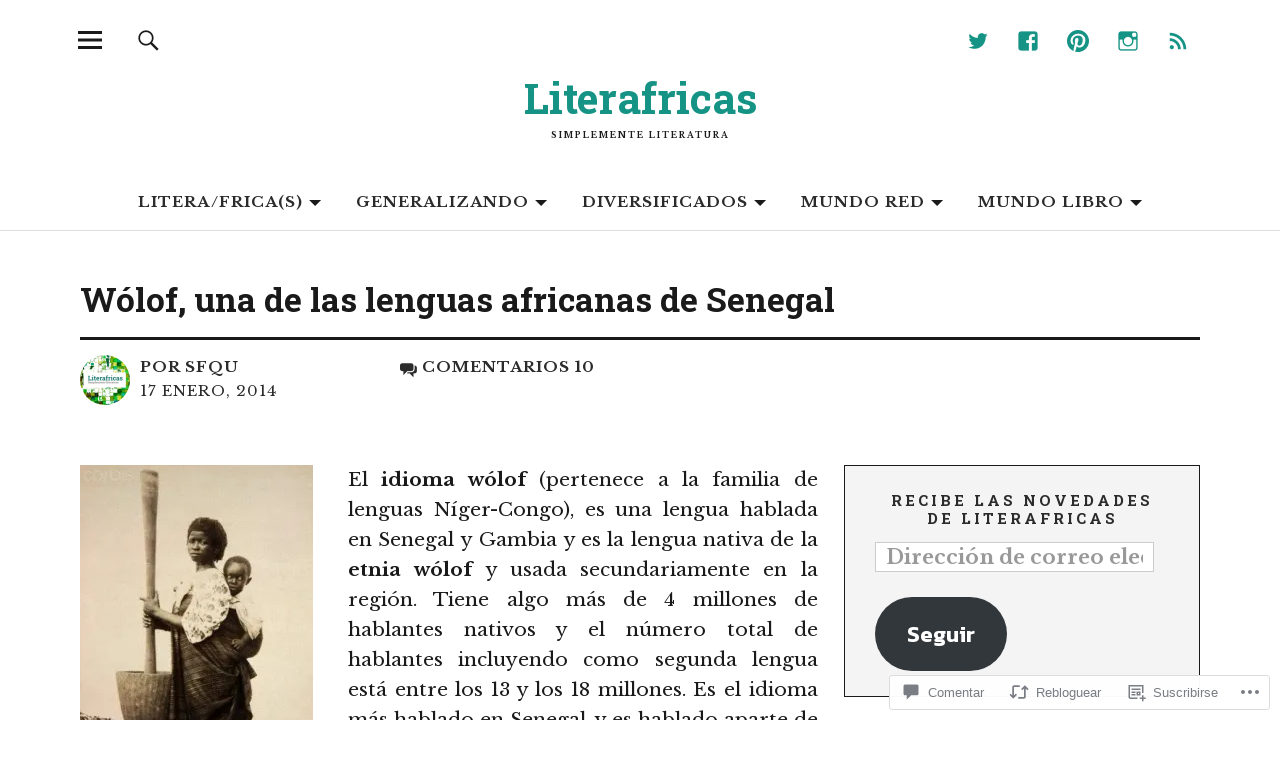

--- FILE ---
content_type: text/html; charset=UTF-8
request_url: https://literafricas.com/2014/01/17/otras-lenguas-otros-ambitos-2-wolof/
body_size: 66149
content:
<!DOCTYPE html>
<html lang="es">
<head>
<meta charset="UTF-8">
<meta name="viewport" content="width=device-width, initial-scale=1">
<link rel="profile" href="http://gmpg.org/xfn/11">
<link rel="pingback" href="https://literafricas.com/xmlrpc.php">
<title>Wólof, una de las lenguas africanas de Senegal &#8211; Literafricas</title>
<script type="text/javascript">
  WebFontConfig = {"google":{"families":["Roboto+Slab:b:latin,latin-ext","Libre+Baskerville:r,i,b,bi:latin,latin-ext"]},"api_url":"https:\/\/fonts-api.wp.com\/css"};
  (function() {
    var wf = document.createElement('script');
    wf.src = '/wp-content/plugins/custom-fonts/js/webfont.js';
    wf.type = 'text/javascript';
    wf.async = 'true';
    var s = document.getElementsByTagName('script')[0];
    s.parentNode.insertBefore(wf, s);
	})();
</script><style id="jetpack-custom-fonts-css">.wf-active body{font-family:"Libre Baskerville",serif}.wf-active .entry-content, .wf-active .entry-content dl, .wf-active .entry-content ol, .wf-active .entry-content p, .wf-active .entry-content table, .wf-active .entry-content ul, .wf-active .entry-header .intro p, .wf-active .entry-summary, .wf-active .section-about-column-one p, .wf-active .widget, .wf-active p.text-big, .wf-active p.text-small{font-family:"Libre Baskerville",serif}.wf-active #colophon .widget, .wf-active .contact-form input[type="submit"], .wf-active .entry-content blockquote p, .wf-active .entry-content p span.uppercase, .wf-active .section-about-column-one p cite, .wf-active .section-about-column-two  .jetpack-social-navigation ul li a, .wf-active .site-content div.wpcf7 input, .wf-active .site-content div.wpcf7 p, .wf-active .site-content div.wpcf7 textarea, .wf-active .widget_blog_subscription #subscribe-blog input#subscribe-field, .wf-active .widget_blog_subscription #subscribe-submit input[type="submit"], .wf-active a.standard-btn, .wf-active input, .wf-active textarea{font-family:"Libre Baskerville",serif}.wf-active code, .wf-active kbd, .wf-active pre, .wf-active tt, .wf-active var{font-family:"Libre Baskerville",serif}.wf-active input#submit, .wf-active input[type="button"], .wf-active input[type="submit"]{font-family:"Libre Baskerville",serif}.wf-active .widget_search input.search-field{font-family:"Libre Baskerville",serif}.wf-active .widget_blog_subscription #subscribe-blog p input#subscribe-field{font-family:"Libre Baskerville",serif}.wf-active h1.site-title, .wf-active p.site-title, .wf-active .featured-slider .entry-header h2.entry-title, .wf-active .blog-wrap h3.blog-title, .wf-active .entry-header h2.entry-title, .wf-active .front-section-title, .wf-active .social-front-title, .wf-active .title-footer, .wf-active .footer-widgetarea h3.footer-widget-title, .wf-active .widget h2.widget-title{font-family:"Roboto Slab",serif;font-style:normal;font-weight:700}.wf-active #secondary h2.widget-title, .wf-active #sidebar-page h2.widget-title, .wf-active h1, .wf-active h2, .wf-active h3, .wf-active h4, .wf-active h5, .wf-active h6, .wf-active .entry-content h1, .wf-active .entry-content h2, .wf-active .entry-content h3, .wf-active .entry-content h4, .wf-active .entry-content h5, .wf-active .entry-content h6, .wf-active div.sharedaddy h3.sd-title{font-family:"Roboto Slab",serif;font-style:normal;font-weight:700}.wf-active h1.site-title, .wf-active p.site-title{font-size:16.8px;font-style:normal;font-weight:700}.wf-active #front-section-four .entry-header h2.entry-title, .wf-active #front-section-three h3.front-section-title, .wf-active .archive-header h1.archive-title, .wf-active .blog #primary .hentry.has-post-thumbnail:nth-child(4n+1) .entry-header h2.entry-title, .wf-active .blog-wrap h3.blog-title, .wf-active .featured-slider .entry-header h2.entry-title, .wf-active .front-section-title, .wf-active .page h1.entry-title, .wf-active .recommended-posts-wrap #jp-relatedposts h3.jp-relatedposts-headline, .wf-active .section-one-column-one .entry-header h2.entry-title, .wf-active .section-three-column-one .entry-header h2.entry-title, .wf-active .single-post .entry-header h1.entry-title, .wf-active .social-front-title{font-size:14px;font-style:normal;font-weight:700}.wf-active #secondary h2.widget-title, .wf-active #sidebar-page h2.widget-title{font-size:11.2px;font-style:normal;font-weight:700}.wf-active .entry-header h2.entry-title{font-size:11.2px;font-style:normal;font-weight:700}.wf-active #comments #respond h3#reply-title, .wf-active #comments h2.comments-title, .wf-active .authorbox h3.author-title, .wf-active .footer-widgetarea h3.footer-widget-title, .wf-active .widget_blog_subscription h2.widget-title{font-size:10.5px;font-style:normal;font-weight:700}.wf-active div.sharedaddy h3.sd-title{font-size:8.4px;font-style:normal;font-weight:700}.wf-active .entry-content h1{font-size:14px;font-style:normal;font-weight:700}.wf-active .entry-content h2{font-size:12.6px;font-style:normal;font-weight:700}.wf-active .entry-content h3{font-size:12.6px;font-style:normal;font-weight:700}.wf-active .entry-content h4{font-size:11.2px;font-style:normal;font-weight:700}.wf-active .entry-content h5{font-size:10.5px;font-style:normal;font-weight:700}.wf-active .entry-content h6{font-size:11.2px;font-style:normal;font-weight:700}.wf-active #comments h2.comments-title, .wf-active #desktop-navigation ul li a, .wf-active #overlay-nav ul li a, .wf-active .authorbox h3.author-title, .wf-active .page-links, .wf-active h1, .wf-active h2, .wf-active h3, .wf-active h4, .wf-active h5, .wf-active h6{font-weight:700;font-style:normal}.wf-active h1.site-title, .wf-active p.site-title{font-weight:700;font-style:normal}.wf-active .footer-widgetarea h3.footer-widget-title{font-weight:700;font-style:normal}.wf-active .authorbox h3.author-title span{font-style:normal;font-weight:700}.wf-active #comments h2.comments-title, .wf-active #comments #respond h3#reply-title{font-weight:700;font-style:normal}.wf-active .title-footer{font-size:16.8px;font-weight:700;font-style:normal}.wf-active div.sharedaddy h3.sd-title{font-weight:700;font-style:normal}.wf-active .recommended-posts-wrap #jp-relatedposts h3.jp-relatedposts-headline{font-weight:700;font-style:normal}.wf-active .recommended-posts-wrap #jp-relatedposts .jp-relatedposts-items-visual h4.jp-relatedposts-post-title{font-size:11.2px;font-style:normal;font-weight:700}@media screen and (min-width: 37.500em){.wf-active .page h1.entry-title, .wf-active .single-attachment .entry-header h1.entry-title, .wf-active .single-post .entry-header h1.entry-title{font-size:33.6px;font-style:normal;font-weight:700}}@media screen and (min-width: 37.500em){.wf-active .entry-content h1{font-size:25.2px;font-style:normal;font-weight:700}}@media screen and (min-width: 37.500em){.wf-active #front-section-four .entry-header h2.entry-title, .wf-active .archive-header h1.archive-title, .wf-active .blog #primary .hentry.has-post-thumbnail:nth-child(4n+1) .entry-header h2.entry-title, .wf-active .blog-wrap h3.blog-title, .wf-active .featured-slider .entry-header h2.entry-title, .wf-active .front-section-title, .wf-active .recommended-posts-wrap #jp-relatedposts h3.jp-relatedposts-headline, .wf-active .section-one-column-one .entry-header h2.entry-title, .wf-active .section-three-column-one .entry-header h2.entry-title, .wf-active .social-front-title{font-size:25.2px;font-style:normal;font-weight:700}}@media screen and (min-width: 37.500em){.wf-active .entry-content h2{font-size:18.2px;font-style:normal;font-weight:700}}@media screen and (min-width: 37.500em){.wf-active .entry-content h3, .wf-active .entry-header h2.entry-title{font-size:16.8px;font-style:normal;font-weight:700}}@media screen and (min-width: 37.500em){.wf-active .entry-content h4{font-size:15.4px;font-style:normal;font-weight:700}}@media screen and (min-width: 37.500em){.wf-active .entry-content h5, .wf-active .entry-content h6{font-size:13.3px;font-style:normal;font-weight:700}}@media screen and (min-width: 37.500em){.wf-active #front-section-fourcolumn .type-post .entry-header h2.entry-title, .wf-active .section-one-column-two .type-post:nth-of-type(n+2) .entry-header h2.entry-title, .wf-active .section-sixcolumn-postwrap .type-post .entry-header h2.entry-title, .wf-active .section-three-column-two .type-post .entry-header h2.entry-title, .wf-active .section-two-column-two .type-post .entry-header h2.entry-title{font-size:11.2px;font-style:normal;font-weight:700}}@media screen and (min-width: 37.500em){.wf-active .page div.sharedaddy h3.sd-title, .wf-active .page div.sharedaddy h3.sd-title, .wf-active .single-post div.sharedaddy h3.sd-title{font-size:10.5px;font-style:normal;font-weight:700}}@media screen and (min-width: 37.500em){.wf-active .entry-header h2.entry-title{font-size:19.6px;font-style:normal;font-weight:700}}@media screen and (min-width: 37.500em){.wf-active #front-section-twocolumn .entry-header h2.entry-title, .wf-active p.text-big{font-size:22.4px;font-style:normal;font-weight:700}}@media screen and (min-width: 37.500em){.wf-active p.site-description{font-size:8.4px;font-style:normal;font-weight:700}}@media screen and (min-width: 37.500em){.wf-active h1.site-title, .wf-active p.site-title{font-size:42px;font-style:normal;font-weight:700}}@media screen and (min-width: 37.500em){.wf-active #front-section-four .entry-header h2.entry-title, .wf-active .blog #primary .hentry.has-post-thumbnail:nth-child(4n+1) .entry-header h2.entry-title, .wf-active .featured-slider .entry-header h2.entry-title, .wf-active .section-one-column-one .entry-header h2.entry-title, .wf-active .section-three-column-one .entry-header h2.entry-title{font-size:33.6px;font-style:normal;font-weight:700}}@media screen and (min-width: 37.500em){.wf-active #front-section-fourcolumn .type-post .entry-header h2.entry-title, .wf-active .recommended-posts-wrap #jp-relatedposts .jp-relatedposts-items-visual h4.jp-relatedposts-post-title{font-size:14px;font-style:normal;font-weight:700}}</style>
<meta name='robots' content='max-image-preview:large' />

<!-- Async WordPress.com Remote Login -->
<script id="wpcom_remote_login_js">
var wpcom_remote_login_extra_auth = '';
function wpcom_remote_login_remove_dom_node_id( element_id ) {
	var dom_node = document.getElementById( element_id );
	if ( dom_node ) { dom_node.parentNode.removeChild( dom_node ); }
}
function wpcom_remote_login_remove_dom_node_classes( class_name ) {
	var dom_nodes = document.querySelectorAll( '.' + class_name );
	for ( var i = 0; i < dom_nodes.length; i++ ) {
		dom_nodes[ i ].parentNode.removeChild( dom_nodes[ i ] );
	}
}
function wpcom_remote_login_final_cleanup() {
	wpcom_remote_login_remove_dom_node_classes( "wpcom_remote_login_msg" );
	wpcom_remote_login_remove_dom_node_id( "wpcom_remote_login_key" );
	wpcom_remote_login_remove_dom_node_id( "wpcom_remote_login_validate" );
	wpcom_remote_login_remove_dom_node_id( "wpcom_remote_login_js" );
	wpcom_remote_login_remove_dom_node_id( "wpcom_request_access_iframe" );
	wpcom_remote_login_remove_dom_node_id( "wpcom_request_access_styles" );
}

// Watch for messages back from the remote login
window.addEventListener( "message", function( e ) {
	if ( e.origin === "https://r-login.wordpress.com" ) {
		var data = {};
		try {
			data = JSON.parse( e.data );
		} catch( e ) {
			wpcom_remote_login_final_cleanup();
			return;
		}

		if ( data.msg === 'LOGIN' ) {
			// Clean up the login check iframe
			wpcom_remote_login_remove_dom_node_id( "wpcom_remote_login_key" );

			var id_regex = new RegExp( /^[0-9]+$/ );
			var token_regex = new RegExp( /^.*|.*|.*$/ );
			if (
				token_regex.test( data.token )
				&& id_regex.test( data.wpcomid )
			) {
				// We have everything we need to ask for a login
				var script = document.createElement( "script" );
				script.setAttribute( "id", "wpcom_remote_login_validate" );
				script.src = '/remote-login.php?wpcom_remote_login=validate'
					+ '&wpcomid=' + data.wpcomid
					+ '&token=' + encodeURIComponent( data.token )
					+ '&host=' + window.location.protocol
					+ '//' + window.location.hostname
					+ '&postid=2044'
					+ '&is_singular=1';
				document.body.appendChild( script );
			}

			return;
		}

		// Safari ITP, not logged in, so redirect
		if ( data.msg === 'LOGIN-REDIRECT' ) {
			window.location = 'https://wordpress.com/log-in?redirect_to=' + window.location.href;
			return;
		}

		// Safari ITP, storage access failed, remove the request
		if ( data.msg === 'LOGIN-REMOVE' ) {
			var css_zap = 'html { -webkit-transition: margin-top 1s; transition: margin-top 1s; } /* 9001 */ html { margin-top: 0 !important; } * html body { margin-top: 0 !important; } @media screen and ( max-width: 782px ) { html { margin-top: 0 !important; } * html body { margin-top: 0 !important; } }';
			var style_zap = document.createElement( 'style' );
			style_zap.type = 'text/css';
			style_zap.appendChild( document.createTextNode( css_zap ) );
			document.body.appendChild( style_zap );

			var e = document.getElementById( 'wpcom_request_access_iframe' );
			e.parentNode.removeChild( e );

			document.cookie = 'wordpress_com_login_access=denied; path=/; max-age=31536000';

			return;
		}

		// Safari ITP
		if ( data.msg === 'REQUEST_ACCESS' ) {
			console.log( 'request access: safari' );

			// Check ITP iframe enable/disable knob
			if ( wpcom_remote_login_extra_auth !== 'safari_itp_iframe' ) {
				return;
			}

			// If we are in a "private window" there is no ITP.
			var private_window = false;
			try {
				var opendb = window.openDatabase( null, null, null, null );
			} catch( e ) {
				private_window = true;
			}

			if ( private_window ) {
				console.log( 'private window' );
				return;
			}

			var iframe = document.createElement( 'iframe' );
			iframe.id = 'wpcom_request_access_iframe';
			iframe.setAttribute( 'scrolling', 'no' );
			iframe.setAttribute( 'sandbox', 'allow-storage-access-by-user-activation allow-scripts allow-same-origin allow-top-navigation-by-user-activation' );
			iframe.src = 'https://r-login.wordpress.com/remote-login.php?wpcom_remote_login=request_access&origin=' + encodeURIComponent( data.origin ) + '&wpcomid=' + encodeURIComponent( data.wpcomid );

			var css = 'html { -webkit-transition: margin-top 1s; transition: margin-top 1s; } /* 9001 */ html { margin-top: 46px !important; } * html body { margin-top: 46px !important; } @media screen and ( max-width: 660px ) { html { margin-top: 71px !important; } * html body { margin-top: 71px !important; } #wpcom_request_access_iframe { display: block; height: 71px !important; } } #wpcom_request_access_iframe { border: 0px; height: 46px; position: fixed; top: 0; left: 0; width: 100%; min-width: 100%; z-index: 99999; background: #23282d; } ';

			var style = document.createElement( 'style' );
			style.type = 'text/css';
			style.id = 'wpcom_request_access_styles';
			style.appendChild( document.createTextNode( css ) );
			document.body.appendChild( style );

			document.body.appendChild( iframe );
		}

		if ( data.msg === 'DONE' ) {
			wpcom_remote_login_final_cleanup();
		}
	}
}, false );

// Inject the remote login iframe after the page has had a chance to load
// more critical resources
window.addEventListener( "DOMContentLoaded", function( e ) {
	var iframe = document.createElement( "iframe" );
	iframe.style.display = "none";
	iframe.setAttribute( "scrolling", "no" );
	iframe.setAttribute( "id", "wpcom_remote_login_key" );
	iframe.src = "https://r-login.wordpress.com/remote-login.php"
		+ "?wpcom_remote_login=key"
		+ "&origin=aHR0cHM6Ly9saXRlcmFmcmljYXMuY29t"
		+ "&wpcomid=51167313"
		+ "&time=" + Math.floor( Date.now() / 1000 );
	document.body.appendChild( iframe );
}, false );
</script>
<link rel='dns-prefetch' href='//s0.wp.com' />
<link rel='dns-prefetch' href='//widgets.wp.com' />
<link rel='dns-prefetch' href='//wordpress.com' />
<link rel='dns-prefetch' href='//fonts-api.wp.com' />
<link rel="alternate" type="application/rss+xml" title="Literafricas &raquo; Feed" href="https://literafricas.com/feed/" />
<link rel="alternate" type="application/rss+xml" title="Literafricas &raquo; Feed de los comentarios" href="https://literafricas.com/comments/feed/" />
<link rel="alternate" type="application/rss+xml" title="Literafricas &raquo; Comentario Wólof, una de las lenguas africanas de&nbsp;Senegal del feed" href="https://literafricas.com/2014/01/17/otras-lenguas-otros-ambitos-2-wolof/feed/" />
	<script type="text/javascript">
		/* <![CDATA[ */
		function addLoadEvent(func) {
			var oldonload = window.onload;
			if (typeof window.onload != 'function') {
				window.onload = func;
			} else {
				window.onload = function () {
					oldonload();
					func();
				}
			}
		}
		/* ]]> */
	</script>
	<link crossorigin='anonymous' rel='stylesheet' id='all-css-0-1' href='/_static/??-eJxtzEkKgDAQRNELGZs4EDfiWUJsxMzYHby+RARB3BQ8KD6cWZgUGSNDKCL7su2RwCJnbdxjCCnVWYtHggO9ZlxFTsQftYaogf+k3x2+4Vv1voRZqrHvpkHJwV5glDTa&cssminify=yes' type='text/css' media='all' />
<style id='wp-emoji-styles-inline-css'>

	img.wp-smiley, img.emoji {
		display: inline !important;
		border: none !important;
		box-shadow: none !important;
		height: 1em !important;
		width: 1em !important;
		margin: 0 0.07em !important;
		vertical-align: -0.1em !important;
		background: none !important;
		padding: 0 !important;
	}
/*# sourceURL=wp-emoji-styles-inline-css */
</style>
<link crossorigin='anonymous' rel='stylesheet' id='all-css-2-1' href='/wp-content/plugins/gutenberg-core/v22.2.0/build/styles/block-library/style.css?m=1764855221i&cssminify=yes' type='text/css' media='all' />
<style id='wp-block-library-inline-css'>
.has-text-align-justify {
	text-align:justify;
}
.has-text-align-justify{text-align:justify;}

/*# sourceURL=wp-block-library-inline-css */
</style><style id='wp-block-paragraph-inline-css'>
.is-small-text{font-size:.875em}.is-regular-text{font-size:1em}.is-large-text{font-size:2.25em}.is-larger-text{font-size:3em}.has-drop-cap:not(:focus):first-letter{float:left;font-size:8.4em;font-style:normal;font-weight:100;line-height:.68;margin:.05em .1em 0 0;text-transform:uppercase}body.rtl .has-drop-cap:not(:focus):first-letter{float:none;margin-left:.1em}p.has-drop-cap.has-background{overflow:hidden}:root :where(p.has-background){padding:1.25em 2.375em}:where(p.has-text-color:not(.has-link-color)) a{color:inherit}p.has-text-align-left[style*="writing-mode:vertical-lr"],p.has-text-align-right[style*="writing-mode:vertical-rl"]{rotate:180deg}
/*# sourceURL=/wp-content/plugins/gutenberg-core/v22.2.0/build/styles/block-library/paragraph/style.css */
</style>
<style id='wp-block-image-inline-css'>
.wp-block-image>a,.wp-block-image>figure>a{display:inline-block}.wp-block-image img{box-sizing:border-box;height:auto;max-width:100%;vertical-align:bottom}@media not (prefers-reduced-motion){.wp-block-image img.hide{visibility:hidden}.wp-block-image img.show{animation:show-content-image .4s}}.wp-block-image[style*=border-radius] img,.wp-block-image[style*=border-radius]>a{border-radius:inherit}.wp-block-image.has-custom-border img{box-sizing:border-box}.wp-block-image.aligncenter{text-align:center}.wp-block-image.alignfull>a,.wp-block-image.alignwide>a{width:100%}.wp-block-image.alignfull img,.wp-block-image.alignwide img{height:auto;width:100%}.wp-block-image .aligncenter,.wp-block-image .alignleft,.wp-block-image .alignright,.wp-block-image.aligncenter,.wp-block-image.alignleft,.wp-block-image.alignright{display:table}.wp-block-image .aligncenter>figcaption,.wp-block-image .alignleft>figcaption,.wp-block-image .alignright>figcaption,.wp-block-image.aligncenter>figcaption,.wp-block-image.alignleft>figcaption,.wp-block-image.alignright>figcaption{caption-side:bottom;display:table-caption}.wp-block-image .alignleft{float:left;margin:.5em 1em .5em 0}.wp-block-image .alignright{float:right;margin:.5em 0 .5em 1em}.wp-block-image .aligncenter{margin-left:auto;margin-right:auto}.wp-block-image :where(figcaption){margin-bottom:1em;margin-top:.5em}.wp-block-image.is-style-circle-mask img{border-radius:9999px}@supports ((-webkit-mask-image:none) or (mask-image:none)) or (-webkit-mask-image:none){.wp-block-image.is-style-circle-mask img{border-radius:0;-webkit-mask-image:url('data:image/svg+xml;utf8,<svg viewBox="0 0 100 100" xmlns="http://www.w3.org/2000/svg"><circle cx="50" cy="50" r="50"/></svg>');mask-image:url('data:image/svg+xml;utf8,<svg viewBox="0 0 100 100" xmlns="http://www.w3.org/2000/svg"><circle cx="50" cy="50" r="50"/></svg>');mask-mode:alpha;-webkit-mask-position:center;mask-position:center;-webkit-mask-repeat:no-repeat;mask-repeat:no-repeat;-webkit-mask-size:contain;mask-size:contain}}:root :where(.wp-block-image.is-style-rounded img,.wp-block-image .is-style-rounded img){border-radius:9999px}.wp-block-image figure{margin:0}.wp-lightbox-container{display:flex;flex-direction:column;position:relative}.wp-lightbox-container img{cursor:zoom-in}.wp-lightbox-container img:hover+button{opacity:1}.wp-lightbox-container button{align-items:center;backdrop-filter:blur(16px) saturate(180%);background-color:#5a5a5a40;border:none;border-radius:4px;cursor:zoom-in;display:flex;height:20px;justify-content:center;opacity:0;padding:0;position:absolute;right:16px;text-align:center;top:16px;width:20px;z-index:100}@media not (prefers-reduced-motion){.wp-lightbox-container button{transition:opacity .2s ease}}.wp-lightbox-container button:focus-visible{outline:3px auto #5a5a5a40;outline:3px auto -webkit-focus-ring-color;outline-offset:3px}.wp-lightbox-container button:hover{cursor:pointer;opacity:1}.wp-lightbox-container button:focus{opacity:1}.wp-lightbox-container button:focus,.wp-lightbox-container button:hover,.wp-lightbox-container button:not(:hover):not(:active):not(.has-background){background-color:#5a5a5a40;border:none}.wp-lightbox-overlay{box-sizing:border-box;cursor:zoom-out;height:100vh;left:0;overflow:hidden;position:fixed;top:0;visibility:hidden;width:100%;z-index:100000}.wp-lightbox-overlay .close-button{align-items:center;cursor:pointer;display:flex;justify-content:center;min-height:40px;min-width:40px;padding:0;position:absolute;right:calc(env(safe-area-inset-right) + 16px);top:calc(env(safe-area-inset-top) + 16px);z-index:5000000}.wp-lightbox-overlay .close-button:focus,.wp-lightbox-overlay .close-button:hover,.wp-lightbox-overlay .close-button:not(:hover):not(:active):not(.has-background){background:none;border:none}.wp-lightbox-overlay .lightbox-image-container{height:var(--wp--lightbox-container-height);left:50%;overflow:hidden;position:absolute;top:50%;transform:translate(-50%,-50%);transform-origin:top left;width:var(--wp--lightbox-container-width);z-index:9999999999}.wp-lightbox-overlay .wp-block-image{align-items:center;box-sizing:border-box;display:flex;height:100%;justify-content:center;margin:0;position:relative;transform-origin:0 0;width:100%;z-index:3000000}.wp-lightbox-overlay .wp-block-image img{height:var(--wp--lightbox-image-height);min-height:var(--wp--lightbox-image-height);min-width:var(--wp--lightbox-image-width);width:var(--wp--lightbox-image-width)}.wp-lightbox-overlay .wp-block-image figcaption{display:none}.wp-lightbox-overlay button{background:none;border:none}.wp-lightbox-overlay .scrim{background-color:#fff;height:100%;opacity:.9;position:absolute;width:100%;z-index:2000000}.wp-lightbox-overlay.active{visibility:visible}@media not (prefers-reduced-motion){.wp-lightbox-overlay.active{animation:turn-on-visibility .25s both}.wp-lightbox-overlay.active img{animation:turn-on-visibility .35s both}.wp-lightbox-overlay.show-closing-animation:not(.active){animation:turn-off-visibility .35s both}.wp-lightbox-overlay.show-closing-animation:not(.active) img{animation:turn-off-visibility .25s both}.wp-lightbox-overlay.zoom.active{animation:none;opacity:1;visibility:visible}.wp-lightbox-overlay.zoom.active .lightbox-image-container{animation:lightbox-zoom-in .4s}.wp-lightbox-overlay.zoom.active .lightbox-image-container img{animation:none}.wp-lightbox-overlay.zoom.active .scrim{animation:turn-on-visibility .4s forwards}.wp-lightbox-overlay.zoom.show-closing-animation:not(.active){animation:none}.wp-lightbox-overlay.zoom.show-closing-animation:not(.active) .lightbox-image-container{animation:lightbox-zoom-out .4s}.wp-lightbox-overlay.zoom.show-closing-animation:not(.active) .lightbox-image-container img{animation:none}.wp-lightbox-overlay.zoom.show-closing-animation:not(.active) .scrim{animation:turn-off-visibility .4s forwards}}@keyframes show-content-image{0%{visibility:hidden}99%{visibility:hidden}to{visibility:visible}}@keyframes turn-on-visibility{0%{opacity:0}to{opacity:1}}@keyframes turn-off-visibility{0%{opacity:1;visibility:visible}99%{opacity:0;visibility:visible}to{opacity:0;visibility:hidden}}@keyframes lightbox-zoom-in{0%{transform:translate(calc((-100vw + var(--wp--lightbox-scrollbar-width))/2 + var(--wp--lightbox-initial-left-position)),calc(-50vh + var(--wp--lightbox-initial-top-position))) scale(var(--wp--lightbox-scale))}to{transform:translate(-50%,-50%) scale(1)}}@keyframes lightbox-zoom-out{0%{transform:translate(-50%,-50%) scale(1);visibility:visible}99%{visibility:visible}to{transform:translate(calc((-100vw + var(--wp--lightbox-scrollbar-width))/2 + var(--wp--lightbox-initial-left-position)),calc(-50vh + var(--wp--lightbox-initial-top-position))) scale(var(--wp--lightbox-scale));visibility:hidden}}
/*# sourceURL=/wp-content/plugins/gutenberg-core/v22.2.0/build/styles/block-library/image/style.css */
</style>
<style id='wp-block-image-theme-inline-css'>
:root :where(.wp-block-image figcaption){color:#555;font-size:13px;text-align:center}.is-dark-theme :root :where(.wp-block-image figcaption){color:#ffffffa6}.wp-block-image{margin:0 0 1em}
/*# sourceURL=/wp-content/plugins/gutenberg-core/v22.2.0/build/styles/block-library/image/theme.css */
</style>
<style id='wp-block-page-list-inline-css'>
.wp-block-navigation .wp-block-page-list{align-items:var(--navigation-layout-align,initial);background-color:inherit;display:flex;flex-direction:var(--navigation-layout-direction,initial);flex-wrap:var(--navigation-layout-wrap,wrap);justify-content:var(--navigation-layout-justify,initial)}.wp-block-navigation .wp-block-navigation-item{background-color:inherit}.wp-block-page-list{box-sizing:border-box}
/*# sourceURL=/wp-content/plugins/gutenberg-core/v22.2.0/build/styles/block-library/page-list/style.css */
</style>
<style id='global-styles-inline-css'>
:root{--wp--preset--aspect-ratio--square: 1;--wp--preset--aspect-ratio--4-3: 4/3;--wp--preset--aspect-ratio--3-4: 3/4;--wp--preset--aspect-ratio--3-2: 3/2;--wp--preset--aspect-ratio--2-3: 2/3;--wp--preset--aspect-ratio--16-9: 16/9;--wp--preset--aspect-ratio--9-16: 9/16;--wp--preset--color--black: #000000;--wp--preset--color--cyan-bluish-gray: #abb8c3;--wp--preset--color--white: #ffffff;--wp--preset--color--pale-pink: #f78da7;--wp--preset--color--vivid-red: #cf2e2e;--wp--preset--color--luminous-vivid-orange: #ff6900;--wp--preset--color--luminous-vivid-amber: #fcb900;--wp--preset--color--light-green-cyan: #7bdcb5;--wp--preset--color--vivid-green-cyan: #00d084;--wp--preset--color--pale-cyan-blue: #8ed1fc;--wp--preset--color--vivid-cyan-blue: #0693e3;--wp--preset--color--vivid-purple: #9b51e0;--wp--preset--color--dark: #1a1a1a;--wp--preset--color--light-grey: #f4f4f4;--wp--preset--color--light-blue: #51a8dd;--wp--preset--color--dark-blue: #0c6ca6;--wp--preset--gradient--vivid-cyan-blue-to-vivid-purple: linear-gradient(135deg,rgb(6,147,227) 0%,rgb(155,81,224) 100%);--wp--preset--gradient--light-green-cyan-to-vivid-green-cyan: linear-gradient(135deg,rgb(122,220,180) 0%,rgb(0,208,130) 100%);--wp--preset--gradient--luminous-vivid-amber-to-luminous-vivid-orange: linear-gradient(135deg,rgb(252,185,0) 0%,rgb(255,105,0) 100%);--wp--preset--gradient--luminous-vivid-orange-to-vivid-red: linear-gradient(135deg,rgb(255,105,0) 0%,rgb(207,46,46) 100%);--wp--preset--gradient--very-light-gray-to-cyan-bluish-gray: linear-gradient(135deg,rgb(238,238,238) 0%,rgb(169,184,195) 100%);--wp--preset--gradient--cool-to-warm-spectrum: linear-gradient(135deg,rgb(74,234,220) 0%,rgb(151,120,209) 20%,rgb(207,42,186) 40%,rgb(238,44,130) 60%,rgb(251,105,98) 80%,rgb(254,248,76) 100%);--wp--preset--gradient--blush-light-purple: linear-gradient(135deg,rgb(255,206,236) 0%,rgb(152,150,240) 100%);--wp--preset--gradient--blush-bordeaux: linear-gradient(135deg,rgb(254,205,165) 0%,rgb(254,45,45) 50%,rgb(107,0,62) 100%);--wp--preset--gradient--luminous-dusk: linear-gradient(135deg,rgb(255,203,112) 0%,rgb(199,81,192) 50%,rgb(65,88,208) 100%);--wp--preset--gradient--pale-ocean: linear-gradient(135deg,rgb(255,245,203) 0%,rgb(182,227,212) 50%,rgb(51,167,181) 100%);--wp--preset--gradient--electric-grass: linear-gradient(135deg,rgb(202,248,128) 0%,rgb(113,206,126) 100%);--wp--preset--gradient--midnight: linear-gradient(135deg,rgb(2,3,129) 0%,rgb(40,116,252) 100%);--wp--preset--font-size--small: 16px;--wp--preset--font-size--medium: 20px;--wp--preset--font-size--large: 22px;--wp--preset--font-size--x-large: 42px;--wp--preset--font-size--regular: 19px;--wp--preset--font-size--larger: 26px;--wp--preset--font-family--albert-sans: 'Albert Sans', sans-serif;--wp--preset--font-family--alegreya: Alegreya, serif;--wp--preset--font-family--arvo: Arvo, serif;--wp--preset--font-family--bodoni-moda: 'Bodoni Moda', serif;--wp--preset--font-family--bricolage-grotesque: 'Bricolage Grotesque', sans-serif;--wp--preset--font-family--cabin: Cabin, sans-serif;--wp--preset--font-family--chivo: Chivo, sans-serif;--wp--preset--font-family--commissioner: Commissioner, sans-serif;--wp--preset--font-family--cormorant: Cormorant, serif;--wp--preset--font-family--courier-prime: 'Courier Prime', monospace;--wp--preset--font-family--crimson-pro: 'Crimson Pro', serif;--wp--preset--font-family--dm-mono: 'DM Mono', monospace;--wp--preset--font-family--dm-sans: 'DM Sans', sans-serif;--wp--preset--font-family--dm-serif-display: 'DM Serif Display', serif;--wp--preset--font-family--domine: Domine, serif;--wp--preset--font-family--eb-garamond: 'EB Garamond', serif;--wp--preset--font-family--epilogue: Epilogue, sans-serif;--wp--preset--font-family--fahkwang: Fahkwang, sans-serif;--wp--preset--font-family--figtree: Figtree, sans-serif;--wp--preset--font-family--fira-sans: 'Fira Sans', sans-serif;--wp--preset--font-family--fjalla-one: 'Fjalla One', sans-serif;--wp--preset--font-family--fraunces: Fraunces, serif;--wp--preset--font-family--gabarito: Gabarito, system-ui;--wp--preset--font-family--ibm-plex-mono: 'IBM Plex Mono', monospace;--wp--preset--font-family--ibm-plex-sans: 'IBM Plex Sans', sans-serif;--wp--preset--font-family--ibarra-real-nova: 'Ibarra Real Nova', serif;--wp--preset--font-family--instrument-serif: 'Instrument Serif', serif;--wp--preset--font-family--inter: Inter, sans-serif;--wp--preset--font-family--josefin-sans: 'Josefin Sans', sans-serif;--wp--preset--font-family--jost: Jost, sans-serif;--wp--preset--font-family--libre-baskerville: 'Libre Baskerville', serif;--wp--preset--font-family--libre-franklin: 'Libre Franklin', sans-serif;--wp--preset--font-family--literata: Literata, serif;--wp--preset--font-family--lora: Lora, serif;--wp--preset--font-family--merriweather: Merriweather, serif;--wp--preset--font-family--montserrat: Montserrat, sans-serif;--wp--preset--font-family--newsreader: Newsreader, serif;--wp--preset--font-family--noto-sans-mono: 'Noto Sans Mono', sans-serif;--wp--preset--font-family--nunito: Nunito, sans-serif;--wp--preset--font-family--open-sans: 'Open Sans', sans-serif;--wp--preset--font-family--overpass: Overpass, sans-serif;--wp--preset--font-family--pt-serif: 'PT Serif', serif;--wp--preset--font-family--petrona: Petrona, serif;--wp--preset--font-family--piazzolla: Piazzolla, serif;--wp--preset--font-family--playfair-display: 'Playfair Display', serif;--wp--preset--font-family--plus-jakarta-sans: 'Plus Jakarta Sans', sans-serif;--wp--preset--font-family--poppins: Poppins, sans-serif;--wp--preset--font-family--raleway: Raleway, sans-serif;--wp--preset--font-family--roboto: Roboto, sans-serif;--wp--preset--font-family--roboto-slab: 'Roboto Slab', serif;--wp--preset--font-family--rubik: Rubik, sans-serif;--wp--preset--font-family--rufina: Rufina, serif;--wp--preset--font-family--sora: Sora, sans-serif;--wp--preset--font-family--source-sans-3: 'Source Sans 3', sans-serif;--wp--preset--font-family--source-serif-4: 'Source Serif 4', serif;--wp--preset--font-family--space-mono: 'Space Mono', monospace;--wp--preset--font-family--syne: Syne, sans-serif;--wp--preset--font-family--texturina: Texturina, serif;--wp--preset--font-family--urbanist: Urbanist, sans-serif;--wp--preset--font-family--work-sans: 'Work Sans', sans-serif;--wp--preset--spacing--20: 0.44rem;--wp--preset--spacing--30: 0.67rem;--wp--preset--spacing--40: 1rem;--wp--preset--spacing--50: 1.5rem;--wp--preset--spacing--60: 2.25rem;--wp--preset--spacing--70: 3.38rem;--wp--preset--spacing--80: 5.06rem;--wp--preset--shadow--natural: 6px 6px 9px rgba(0, 0, 0, 0.2);--wp--preset--shadow--deep: 12px 12px 50px rgba(0, 0, 0, 0.4);--wp--preset--shadow--sharp: 6px 6px 0px rgba(0, 0, 0, 0.2);--wp--preset--shadow--outlined: 6px 6px 0px -3px rgb(255, 255, 255), 6px 6px rgb(0, 0, 0);--wp--preset--shadow--crisp: 6px 6px 0px rgb(0, 0, 0);}:where(.is-layout-flex){gap: 0.5em;}:where(.is-layout-grid){gap: 0.5em;}body .is-layout-flex{display: flex;}.is-layout-flex{flex-wrap: wrap;align-items: center;}.is-layout-flex > :is(*, div){margin: 0;}body .is-layout-grid{display: grid;}.is-layout-grid > :is(*, div){margin: 0;}:where(.wp-block-columns.is-layout-flex){gap: 2em;}:where(.wp-block-columns.is-layout-grid){gap: 2em;}:where(.wp-block-post-template.is-layout-flex){gap: 1.25em;}:where(.wp-block-post-template.is-layout-grid){gap: 1.25em;}.has-black-color{color: var(--wp--preset--color--black) !important;}.has-cyan-bluish-gray-color{color: var(--wp--preset--color--cyan-bluish-gray) !important;}.has-white-color{color: var(--wp--preset--color--white) !important;}.has-pale-pink-color{color: var(--wp--preset--color--pale-pink) !important;}.has-vivid-red-color{color: var(--wp--preset--color--vivid-red) !important;}.has-luminous-vivid-orange-color{color: var(--wp--preset--color--luminous-vivid-orange) !important;}.has-luminous-vivid-amber-color{color: var(--wp--preset--color--luminous-vivid-amber) !important;}.has-light-green-cyan-color{color: var(--wp--preset--color--light-green-cyan) !important;}.has-vivid-green-cyan-color{color: var(--wp--preset--color--vivid-green-cyan) !important;}.has-pale-cyan-blue-color{color: var(--wp--preset--color--pale-cyan-blue) !important;}.has-vivid-cyan-blue-color{color: var(--wp--preset--color--vivid-cyan-blue) !important;}.has-vivid-purple-color{color: var(--wp--preset--color--vivid-purple) !important;}.has-black-background-color{background-color: var(--wp--preset--color--black) !important;}.has-cyan-bluish-gray-background-color{background-color: var(--wp--preset--color--cyan-bluish-gray) !important;}.has-white-background-color{background-color: var(--wp--preset--color--white) !important;}.has-pale-pink-background-color{background-color: var(--wp--preset--color--pale-pink) !important;}.has-vivid-red-background-color{background-color: var(--wp--preset--color--vivid-red) !important;}.has-luminous-vivid-orange-background-color{background-color: var(--wp--preset--color--luminous-vivid-orange) !important;}.has-luminous-vivid-amber-background-color{background-color: var(--wp--preset--color--luminous-vivid-amber) !important;}.has-light-green-cyan-background-color{background-color: var(--wp--preset--color--light-green-cyan) !important;}.has-vivid-green-cyan-background-color{background-color: var(--wp--preset--color--vivid-green-cyan) !important;}.has-pale-cyan-blue-background-color{background-color: var(--wp--preset--color--pale-cyan-blue) !important;}.has-vivid-cyan-blue-background-color{background-color: var(--wp--preset--color--vivid-cyan-blue) !important;}.has-vivid-purple-background-color{background-color: var(--wp--preset--color--vivid-purple) !important;}.has-black-border-color{border-color: var(--wp--preset--color--black) !important;}.has-cyan-bluish-gray-border-color{border-color: var(--wp--preset--color--cyan-bluish-gray) !important;}.has-white-border-color{border-color: var(--wp--preset--color--white) !important;}.has-pale-pink-border-color{border-color: var(--wp--preset--color--pale-pink) !important;}.has-vivid-red-border-color{border-color: var(--wp--preset--color--vivid-red) !important;}.has-luminous-vivid-orange-border-color{border-color: var(--wp--preset--color--luminous-vivid-orange) !important;}.has-luminous-vivid-amber-border-color{border-color: var(--wp--preset--color--luminous-vivid-amber) !important;}.has-light-green-cyan-border-color{border-color: var(--wp--preset--color--light-green-cyan) !important;}.has-vivid-green-cyan-border-color{border-color: var(--wp--preset--color--vivid-green-cyan) !important;}.has-pale-cyan-blue-border-color{border-color: var(--wp--preset--color--pale-cyan-blue) !important;}.has-vivid-cyan-blue-border-color{border-color: var(--wp--preset--color--vivid-cyan-blue) !important;}.has-vivid-purple-border-color{border-color: var(--wp--preset--color--vivid-purple) !important;}.has-vivid-cyan-blue-to-vivid-purple-gradient-background{background: var(--wp--preset--gradient--vivid-cyan-blue-to-vivid-purple) !important;}.has-light-green-cyan-to-vivid-green-cyan-gradient-background{background: var(--wp--preset--gradient--light-green-cyan-to-vivid-green-cyan) !important;}.has-luminous-vivid-amber-to-luminous-vivid-orange-gradient-background{background: var(--wp--preset--gradient--luminous-vivid-amber-to-luminous-vivid-orange) !important;}.has-luminous-vivid-orange-to-vivid-red-gradient-background{background: var(--wp--preset--gradient--luminous-vivid-orange-to-vivid-red) !important;}.has-very-light-gray-to-cyan-bluish-gray-gradient-background{background: var(--wp--preset--gradient--very-light-gray-to-cyan-bluish-gray) !important;}.has-cool-to-warm-spectrum-gradient-background{background: var(--wp--preset--gradient--cool-to-warm-spectrum) !important;}.has-blush-light-purple-gradient-background{background: var(--wp--preset--gradient--blush-light-purple) !important;}.has-blush-bordeaux-gradient-background{background: var(--wp--preset--gradient--blush-bordeaux) !important;}.has-luminous-dusk-gradient-background{background: var(--wp--preset--gradient--luminous-dusk) !important;}.has-pale-ocean-gradient-background{background: var(--wp--preset--gradient--pale-ocean) !important;}.has-electric-grass-gradient-background{background: var(--wp--preset--gradient--electric-grass) !important;}.has-midnight-gradient-background{background: var(--wp--preset--gradient--midnight) !important;}.has-small-font-size{font-size: var(--wp--preset--font-size--small) !important;}.has-medium-font-size{font-size: var(--wp--preset--font-size--medium) !important;}.has-large-font-size{font-size: var(--wp--preset--font-size--large) !important;}.has-x-large-font-size{font-size: var(--wp--preset--font-size--x-large) !important;}.has-albert-sans-font-family{font-family: var(--wp--preset--font-family--albert-sans) !important;}.has-alegreya-font-family{font-family: var(--wp--preset--font-family--alegreya) !important;}.has-arvo-font-family{font-family: var(--wp--preset--font-family--arvo) !important;}.has-bodoni-moda-font-family{font-family: var(--wp--preset--font-family--bodoni-moda) !important;}.has-bricolage-grotesque-font-family{font-family: var(--wp--preset--font-family--bricolage-grotesque) !important;}.has-cabin-font-family{font-family: var(--wp--preset--font-family--cabin) !important;}.has-chivo-font-family{font-family: var(--wp--preset--font-family--chivo) !important;}.has-commissioner-font-family{font-family: var(--wp--preset--font-family--commissioner) !important;}.has-cormorant-font-family{font-family: var(--wp--preset--font-family--cormorant) !important;}.has-courier-prime-font-family{font-family: var(--wp--preset--font-family--courier-prime) !important;}.has-crimson-pro-font-family{font-family: var(--wp--preset--font-family--crimson-pro) !important;}.has-dm-mono-font-family{font-family: var(--wp--preset--font-family--dm-mono) !important;}.has-dm-sans-font-family{font-family: var(--wp--preset--font-family--dm-sans) !important;}.has-dm-serif-display-font-family{font-family: var(--wp--preset--font-family--dm-serif-display) !important;}.has-domine-font-family{font-family: var(--wp--preset--font-family--domine) !important;}.has-eb-garamond-font-family{font-family: var(--wp--preset--font-family--eb-garamond) !important;}.has-epilogue-font-family{font-family: var(--wp--preset--font-family--epilogue) !important;}.has-fahkwang-font-family{font-family: var(--wp--preset--font-family--fahkwang) !important;}.has-figtree-font-family{font-family: var(--wp--preset--font-family--figtree) !important;}.has-fira-sans-font-family{font-family: var(--wp--preset--font-family--fira-sans) !important;}.has-fjalla-one-font-family{font-family: var(--wp--preset--font-family--fjalla-one) !important;}.has-fraunces-font-family{font-family: var(--wp--preset--font-family--fraunces) !important;}.has-gabarito-font-family{font-family: var(--wp--preset--font-family--gabarito) !important;}.has-ibm-plex-mono-font-family{font-family: var(--wp--preset--font-family--ibm-plex-mono) !important;}.has-ibm-plex-sans-font-family{font-family: var(--wp--preset--font-family--ibm-plex-sans) !important;}.has-ibarra-real-nova-font-family{font-family: var(--wp--preset--font-family--ibarra-real-nova) !important;}.has-instrument-serif-font-family{font-family: var(--wp--preset--font-family--instrument-serif) !important;}.has-inter-font-family{font-family: var(--wp--preset--font-family--inter) !important;}.has-josefin-sans-font-family{font-family: var(--wp--preset--font-family--josefin-sans) !important;}.has-jost-font-family{font-family: var(--wp--preset--font-family--jost) !important;}.has-libre-baskerville-font-family{font-family: var(--wp--preset--font-family--libre-baskerville) !important;}.has-libre-franklin-font-family{font-family: var(--wp--preset--font-family--libre-franklin) !important;}.has-literata-font-family{font-family: var(--wp--preset--font-family--literata) !important;}.has-lora-font-family{font-family: var(--wp--preset--font-family--lora) !important;}.has-merriweather-font-family{font-family: var(--wp--preset--font-family--merriweather) !important;}.has-montserrat-font-family{font-family: var(--wp--preset--font-family--montserrat) !important;}.has-newsreader-font-family{font-family: var(--wp--preset--font-family--newsreader) !important;}.has-noto-sans-mono-font-family{font-family: var(--wp--preset--font-family--noto-sans-mono) !important;}.has-nunito-font-family{font-family: var(--wp--preset--font-family--nunito) !important;}.has-open-sans-font-family{font-family: var(--wp--preset--font-family--open-sans) !important;}.has-overpass-font-family{font-family: var(--wp--preset--font-family--overpass) !important;}.has-pt-serif-font-family{font-family: var(--wp--preset--font-family--pt-serif) !important;}.has-petrona-font-family{font-family: var(--wp--preset--font-family--petrona) !important;}.has-piazzolla-font-family{font-family: var(--wp--preset--font-family--piazzolla) !important;}.has-playfair-display-font-family{font-family: var(--wp--preset--font-family--playfair-display) !important;}.has-plus-jakarta-sans-font-family{font-family: var(--wp--preset--font-family--plus-jakarta-sans) !important;}.has-poppins-font-family{font-family: var(--wp--preset--font-family--poppins) !important;}.has-raleway-font-family{font-family: var(--wp--preset--font-family--raleway) !important;}.has-roboto-font-family{font-family: var(--wp--preset--font-family--roboto) !important;}.has-roboto-slab-font-family{font-family: var(--wp--preset--font-family--roboto-slab) !important;}.has-rubik-font-family{font-family: var(--wp--preset--font-family--rubik) !important;}.has-rufina-font-family{font-family: var(--wp--preset--font-family--rufina) !important;}.has-sora-font-family{font-family: var(--wp--preset--font-family--sora) !important;}.has-source-sans-3-font-family{font-family: var(--wp--preset--font-family--source-sans-3) !important;}.has-source-serif-4-font-family{font-family: var(--wp--preset--font-family--source-serif-4) !important;}.has-space-mono-font-family{font-family: var(--wp--preset--font-family--space-mono) !important;}.has-syne-font-family{font-family: var(--wp--preset--font-family--syne) !important;}.has-texturina-font-family{font-family: var(--wp--preset--font-family--texturina) !important;}.has-urbanist-font-family{font-family: var(--wp--preset--font-family--urbanist) !important;}.has-work-sans-font-family{font-family: var(--wp--preset--font-family--work-sans) !important;}
/*# sourceURL=global-styles-inline-css */
</style>

<style id='classic-theme-styles-inline-css'>
/*! This file is auto-generated */
.wp-block-button__link{color:#fff;background-color:#32373c;border-radius:9999px;box-shadow:none;text-decoration:none;padding:calc(.667em + 2px) calc(1.333em + 2px);font-size:1.125em}.wp-block-file__button{background:#32373c;color:#fff;text-decoration:none}
/*# sourceURL=/wp-includes/css/classic-themes.min.css */
</style>
<link crossorigin='anonymous' rel='stylesheet' id='all-css-4-1' href='/_static/??-eJx9j9sOwjAIhl/[base64]&cssminify=yes' type='text/css' media='all' />
<link rel='stylesheet' id='verbum-gutenberg-css-css' href='https://widgets.wp.com/verbum-block-editor/block-editor.css?ver=1738686361' media='all' />
<link crossorigin='anonymous' rel='stylesheet' id='all-css-6-1' href='/_static/??/wp-content/mu-plugins/comment-likes/css/comment-likes.css,/i/noticons/noticons.css?m=1436783281j&cssminify=yes' type='text/css' media='all' />
<link rel='stylesheet' id='nikau-fonts-css' href='https://fonts-api.wp.com/css?family=Noticia+Text%3A400%2C400italic%2C700%2C700italic%7CKanit%3A400%2C500%2C600%2C700&#038;subset=latin%2Clatin-ext' media='all' />
<link crossorigin='anonymous' rel='stylesheet' id='all-css-8-1' href='/_static/??-eJyNjkkOwjAMRS9EsMog2CCOgiJjtW5jJ4oTKm7PVCEQXbCxvof//WBMDqMW0gKlIyGDlEm4CigPvoKVa6Almi3g41SqS6G2rAY9leRxmHqQGBVOrAgtKWW+O2xe/oTO/u8NLDAOr/oPyH00JozyRTQtTxfSc8zga4niS2F82zB4M0b3pHAdhUQZLCNYRPbBCWn91A+Uoxya3Xa92m92zaa/AZ8ofSw=&cssminify=yes' type='text/css' media='all' />
<style id='jetpack_facebook_likebox-inline-css'>
.widget_facebook_likebox {
	overflow: hidden;
}

/*# sourceURL=/wp-content/mu-plugins/jetpack-plugin/moon/modules/widgets/facebook-likebox/style.css */
</style>
<link crossorigin='anonymous' rel='stylesheet' id='all-css-10-1' href='/_static/??-eJzTLy/QTc7PK0nNK9HPLdUtyClNz8wr1i9KTcrJTwcy0/WTi5G5ekCujj52Temp+bo5+cmJJZn5eSgc3bScxMwikFb7XFtDE1NLExMLc0OTLACohS2q&cssminify=yes' type='text/css' media='all' />
<link crossorigin='anonymous' rel='stylesheet' id='print-css-11-1' href='/wp-content/mu-plugins/global-print/global-print.css?m=1465851035i&cssminify=yes' type='text/css' media='print' />
<style id='jetpack-global-styles-frontend-style-inline-css'>
:root { --font-headings: unset; --font-base: unset; --font-headings-default: -apple-system,BlinkMacSystemFont,"Segoe UI",Roboto,Oxygen-Sans,Ubuntu,Cantarell,"Helvetica Neue",sans-serif; --font-base-default: -apple-system,BlinkMacSystemFont,"Segoe UI",Roboto,Oxygen-Sans,Ubuntu,Cantarell,"Helvetica Neue",sans-serif;}
/*# sourceURL=jetpack-global-styles-frontend-style-inline-css */
</style>
<link crossorigin='anonymous' rel='stylesheet' id='all-css-14-1' href='/_static/??-eJyNjcEKwjAQRH/IuFRT6kX8FNkmS5K6yQY3Qfx7bfEiXrwM82B4A49qnJRGpUHupnIPqSgs1Cq624chi6zhO5OCRryTR++fW00l7J3qDv43XVNxoOISsmEJol/wY2uR8vs3WggsM/I6uOTzMI3Hw8lOg11eUT1JKA==&cssminify=yes' type='text/css' media='all' />
<script type="text/javascript" id="jetpack_related-posts-js-extra">
/* <![CDATA[ */
var related_posts_js_options = {"post_heading":"h4"};
//# sourceURL=jetpack_related-posts-js-extra
/* ]]> */
</script>
<script type="text/javascript" id="wpcom-actionbar-placeholder-js-extra">
/* <![CDATA[ */
var actionbardata = {"siteID":"51167313","postID":"2044","siteURL":"https://literafricas.com","xhrURL":"https://literafricas.com/wp-admin/admin-ajax.php","nonce":"761f12cbc2","isLoggedIn":"","statusMessage":"","subsEmailDefault":"instantly","proxyScriptUrl":"https://s0.wp.com/wp-content/js/wpcom-proxy-request.js?m=1513050504i&amp;ver=20211021","shortlink":"https://wp.me/p3sGXf-wY","i18n":{"followedText":"Las nuevas entradas de este sitio aparecer\u00e1n ahora en tu \u003Ca href=\"https://wordpress.com/reader\"\u003ELector\u003C/a\u003E","foldBar":"Contraer esta barra","unfoldBar":"Expandir esta barra","shortLinkCopied":"El enlace corto se ha copiado al portapapeles."}};
//# sourceURL=wpcom-actionbar-placeholder-js-extra
/* ]]> */
</script>
<script type="text/javascript" id="jetpack-mu-wpcom-settings-js-before">
/* <![CDATA[ */
var JETPACK_MU_WPCOM_SETTINGS = {"assetsUrl":"https://s0.wp.com/wp-content/mu-plugins/jetpack-mu-wpcom-plugin/moon/jetpack_vendor/automattic/jetpack-mu-wpcom/src/build/"};
//# sourceURL=jetpack-mu-wpcom-settings-js-before
/* ]]> */
</script>
<script crossorigin='anonymous' type='text/javascript'  src='/_static/??-eJyNjl0KwkAMhC/kNlWoPolHkboNbfbf3ay1t3eLFSoo9CUhzMw3gTEI6R2jY7BZBJN7cgkUcmilXm6w3ju4kpNwy2Q6iGhaxk4Enzh9X5UlV6m0gxVYFY9hEaJ/Th+twEzuMM2iumeM07LWgL8mYamPpfRXGw9oSyREtJQtONJtngHJkNTvuTWyfPQgHIOPLAeUGuPmQi5Vk9DEJXGx5/2paer6eDg06gVPr4xx'></script>
<script type="text/javascript" id="rlt-proxy-js-after">
/* <![CDATA[ */
	rltInitialize( {"token":null,"iframeOrigins":["https:\/\/widgets.wp.com"]} );
//# sourceURL=rlt-proxy-js-after
/* ]]> */
</script>
<link rel="EditURI" type="application/rsd+xml" title="RSD" href="https://literafrica.wordpress.com/xmlrpc.php?rsd" />
<meta name="generator" content="WordPress.com" />
<link rel="canonical" href="https://literafricas.com/2014/01/17/otras-lenguas-otros-ambitos-2-wolof/" />
<link rel='shortlink' href='https://wp.me/p3sGXf-wY' />
<link rel="alternate" type="application/json+oembed" href="https://public-api.wordpress.com/oembed/?format=json&amp;url=https%3A%2F%2Fliterafricas.com%2F2014%2F01%2F17%2Fotras-lenguas-otros-ambitos-2-wolof%2F&amp;for=wpcom-auto-discovery" /><link rel="alternate" type="application/xml+oembed" href="https://public-api.wordpress.com/oembed/?format=xml&amp;url=https%3A%2F%2Fliterafricas.com%2F2014%2F01%2F17%2Fotras-lenguas-otros-ambitos-2-wolof%2F&amp;for=wpcom-auto-discovery" />
<!-- Jetpack Open Graph Tags -->
<meta property="og:type" content="article" />
<meta property="og:title" content="Wólof, una de las lenguas africanas de Senegal" />
<meta property="og:url" content="https://literafricas.com/2014/01/17/otras-lenguas-otros-ambitos-2-wolof/" />
<meta property="og:description" content="El idioma wólof (pertenece a la familia de lenguas Níger-Congo), es una lengua hablada en Senegal y Gambia y es la lengua nativa de la etnia wólof y usada secundariamente en la región. Tiene algo m…" />
<meta property="article:published_time" content="2014-01-17T04:25:27+00:00" />
<meta property="article:modified_time" content="2016-05-22T15:03:12+00:00" />
<meta property="og:site_name" content="Literafricas" />
<meta property="og:image" content="https://i0.wp.com/literafricas.com/wp-content/uploads/2014/01/dalby_wolof.png?fit=1200%2C847&#038;ssl=1" />
<meta property="og:image:width" content="1200" />
<meta property="og:image:height" content="847" />
<meta property="og:image:alt" content="" />
<meta property="og:locale" content="es_ES" />
<meta property="article:publisher" content="https://www.facebook.com/WordPresscom" />
<meta name="twitter:creator" content="@LitERaFRicAs" />
<meta name="twitter:site" content="@LitERaFRicAs" />
<meta name="twitter:text:title" content="Wólof, una de las lenguas africanas de&nbsp;Senegal" />
<meta name="twitter:image" content="https://i0.wp.com/literafricas.com/wp-content/uploads/2014/01/dalby_wolof.png?fit=1200%2C847&#038;ssl=1&#038;w=640" />
<meta name="twitter:card" content="summary_large_image" />

<!-- End Jetpack Open Graph Tags -->
<link rel='openid.server' href='https://literafricas.com/?openidserver=1' />
<link rel='openid.delegate' href='https://literafricas.com/' />
<link rel="search" type="application/opensearchdescription+xml" href="https://literafricas.com/osd.xml" title="Literafricas" />
<link rel="search" type="application/opensearchdescription+xml" href="https://s1.wp.com/opensearch.xml" title="WordPress.com" />
	<style type="text/css">
					#front-section-threecolumn .entry-summary {display: block;}
							#front-section-fourcolumn .entry-summary {display: block;}
			</style>
			<style type="text/css">
			.recentcomments a {
				display: inline !important;
				padding: 0 !important;
				margin: 0 !important;
			}

			table.recentcommentsavatartop img.avatar, table.recentcommentsavatarend img.avatar {
				border: 0px;
				margin: 0;
			}

			table.recentcommentsavatartop a, table.recentcommentsavatarend a {
				border: 0px !important;
				background-color: transparent !important;
			}

			td.recentcommentsavatarend, td.recentcommentsavatartop {
				padding: 0px 0px 1px 0px;
				margin: 0px;
			}

			td.recentcommentstextend {
				border: none !important;
				padding: 0px 0px 2px 10px;
			}

			.rtl td.recentcommentstextend {
				padding: 0px 10px 2px 0px;
			}

			td.recentcommentstexttop {
				border: none;
				padding: 0px 0px 0px 10px;
			}

			.rtl td.recentcommentstexttop {
				padding: 0px 10px 0px 0px;
			}
		</style>
		<meta name="description" content="El idioma wólof (pertenece a la familia de lenguas Níger-Congo), es una lengua hablada en Senegal y Gambia y es la lengua nativa de la etnia wólof y usada secundariamente en la región. Tiene algo más de 4 millones de hablantes nativos y el número total de hablantes incluyendo como segunda lengua está entre los 13 y los 18 millones. Es el idioma&hellip;" />
	<style type="text/css" id="nikau-header-css">
		</style>
<link rel="icon" href="https://literafricas.com/wp-content/uploads/2021/01/cropped-literafrica_icono.png?w=32" sizes="32x32" />
<link rel="icon" href="https://literafricas.com/wp-content/uploads/2021/01/cropped-literafrica_icono.png?w=192" sizes="192x192" />
<link rel="apple-touch-icon" href="https://literafricas.com/wp-content/uploads/2021/01/cropped-literafrica_icono.png?w=180" />
<meta name="msapplication-TileImage" content="https://literafricas.com/wp-content/uploads/2021/01/cropped-literafrica_icono.png?w=270" />
			<link rel="stylesheet" id="custom-css-css" type="text/css" href="https://s0.wp.com/?custom-css=1&#038;csblog=3sGXf&#038;cscache=6&#038;csrev=95" />
			<link crossorigin='anonymous' rel='stylesheet' id='all-css-0-3' href='/_static/??-eJyVkMsKAjEMRX/IGlR0cCF+itQ0ONG2KU068/uO+ELc6PKehJMHjMWhZKNskJorsZ04K5zJisfLI0MSyXDgjHCMghcFHblQnaPqDH43JAktkgL6Kk0pvpqe4BfhhMaCkj7Mj+JhoBykgm8myZsxvkdEr8rorKdErqc47Q+B1aCSFsnKA7mBA4l+k38Pvb+qcQyg7ahYuRhPxs80T5xv5n3aLbr1atttVovl+QqNIZlE&cssminify=yes' type='text/css' media='all' />
<style id='jetpack-block-instagram-gallery-inline-css'>
.wp-block-jetpack-instagram-gallery__grid{align-content:stretch;display:flex;flex-direction:row;flex-wrap:wrap;justify-content:flex-start}.wp-block-jetpack-instagram-gallery__grid .wp-block-jetpack-instagram-gallery__grid-post{box-sizing:border-box;display:block;line-height:0;position:relative}.wp-block-jetpack-instagram-gallery__grid img{height:auto;width:100%}.wp-block-jetpack-instagram-gallery__grid-columns-1 .wp-block-jetpack-instagram-gallery__grid-post{width:100%}.wp-block-jetpack-instagram-gallery__grid-columns-2 .wp-block-jetpack-instagram-gallery__grid-post{width:50%}.wp-block-jetpack-instagram-gallery__grid-columns-3 .wp-block-jetpack-instagram-gallery__grid-post{width:33.33333%}.wp-block-jetpack-instagram-gallery__grid-columns-4 .wp-block-jetpack-instagram-gallery__grid-post{width:25%}.wp-block-jetpack-instagram-gallery__grid-columns-5 .wp-block-jetpack-instagram-gallery__grid-post{width:20%}.wp-block-jetpack-instagram-gallery__grid-columns-6 .wp-block-jetpack-instagram-gallery__grid-post{width:16.66667%}@media(max-width:600px){.wp-block-jetpack-instagram-gallery__grid.is-stacked-on-mobile .wp-block-jetpack-instagram-gallery__grid-post{width:100%}}@supports(display:grid){.wp-block-jetpack-instagram-gallery__grid{display:grid;grid-gap:10px;grid-auto-columns:1fr}@media(max-width:600px){.wp-block-jetpack-instagram-gallery__grid.is-stacked-on-mobile{display:block}.wp-block-jetpack-instagram-gallery__grid.is-stacked-on-mobile .wp-block-jetpack-instagram-gallery__grid-post{padding:var(--latest-instagram-posts-spacing)}}.wp-block-jetpack-instagram-gallery__grid .wp-block-jetpack-instagram-gallery__grid-post{width:auto}.wp-block-jetpack-instagram-gallery__grid .wp-block-jetpack-instagram-gallery__grid-post img{height:100%;object-fit:cover}.wp-block-jetpack-instagram-gallery__grid-columns-1{grid-template-columns:repeat(1,1fr)}.wp-block-jetpack-instagram-gallery__grid-columns-2{grid-template-columns:repeat(2,1fr)}.wp-block-jetpack-instagram-gallery__grid-columns-3{grid-template-columns:repeat(3,1fr)}.wp-block-jetpack-instagram-gallery__grid-columns-4{grid-template-columns:repeat(4,1fr)}.wp-block-jetpack-instagram-gallery__grid-columns-5{grid-template-columns:repeat(5,1fr)}.wp-block-jetpack-instagram-gallery__grid-columns-6{grid-template-columns:repeat(6,1fr)}}@supports(object-fit:cover){.wp-block-jetpack-instagram-gallery__grid-post img{height:100%;object-fit:cover}}
/*# sourceURL=/wp-content/mu-plugins/jetpack-plugin/moon/_inc/blocks/instagram-gallery/view.css?minify=false */
</style>
</head>

<body class="wp-singular post-template-default single single-post postid-2044 single-format-standard wp-embed-responsive wp-theme-premiumnikau customizer-styles-applied has-thumb headerimg-on custom-logo-on slider-on slider-boxed jetpack-reblog-enabled">

<header id="masthead" class="site-header cf" role="banner">
	<div class="site-header-content">
		<div id="site-branding">
							<p class="site-title"><a href="https://literafricas.com/" rel="home">Literafricas</a></p>
			
			
							<p class="site-description">Simplemente literatura</p>
			
			<button id="overlay-open" class="overlay-open overlay-btn"><span>Menú</span></button>

						<nav class="jetpack-social-navigation jetpack-social-navigation-genericons" aria-label="Menú de enlaces a redes sociales">
				<div class="menu-menu-social-container"><ul id="menu-menu-social" class="menu"><li id="menu-item-19684" class="menu-item menu-item-type-custom menu-item-object-custom menu-item-19684"><a href="https://twitter.com/LitERaFRicAs"><span class="screen-reader-text">Twitter</span></a></li>
<li id="menu-item-19685" class="menu-item menu-item-type-custom menu-item-object-custom menu-item-19685"><a href="https://www.facebook.com/Ese-caleidoscopio-gigantesco-Literafricas-435828529833300/"><span class="screen-reader-text">Facebook</span></a></li>
<li id="menu-item-19686" class="menu-item menu-item-type-custom menu-item-object-custom menu-item-19686"><a href="https://www.pinterest.com/esecgigantesco/"><span class="screen-reader-text">Pinterest</span></a></li>
<li id="menu-item-19687" class="menu-item menu-item-type-custom menu-item-object-custom menu-item-19687"><a href="https://www.instagram.com/liter_africas/"><span class="screen-reader-text">Instagram</span></a></li>
<li id="menu-item-19793" class="menu-item menu-item-type-custom menu-item-object-custom menu-item-19793"><a href="https://literafrica.wordpress.com/feed/"><span class="screen-reader-text">RSS</span></a></li>
</ul></div>			</nav><!-- .jetpack-social-navigation -->
					</div><!-- end #site-branding -->
		<nav id="desktop-navigation" class="desktop-navigation cf" role="navigation">
			<ul id="menu-menu-principal" class="menu"><li id="menu-item-19858" class="menu-item menu-item-type-taxonomy menu-item-object-category menu-item-has-children menu-item-19858"><a href="https://literafricas.com/category/litera-fricas/">Litera/frica(s)</a>
<ul class="sub-menu">
	<li id="menu-item-19728" class="menu-item menu-item-type-post_type menu-item-object-page menu-item-19728"><a href="https://literafricas.com/quien-soy/">Qué y por qué</a></li>
	<li id="menu-item-19730" class="menu-item menu-item-type-post_type menu-item-object-page menu-item-19730"><a href="https://literafricas.com/?page_id=4877">Ade+</a></li>
	<li id="menu-item-19969" class="menu-item menu-item-type-post_type menu-item-object-page menu-item-19969"><a href="https://literafricas.com/contacto/">Contacto</a></li>
	<li id="menu-item-19733" class="menu-item menu-item-type-taxonomy menu-item-object-category menu-item-19733"><a href="https://literafricas.com/category/de-profundis/">De Profundis</a></li>
	<li id="menu-item-19852" class="menu-item menu-item-type-post_type menu-item-object-page menu-item-19852"><a href="https://literafricas.com/por-lenguas/afrikatik-euskaraz-datorren-literatura/">Afrikatik euskaraz datorren literatura</a></li>
</ul>
</li>
<li id="menu-item-19736" class="menu-item menu-item-type-taxonomy menu-item-object-category menu-item-has-children menu-item-19736"><a href="https://literafricas.com/category/generalizando/">Generalizando</a>
<ul class="sub-menu">
	<li id="menu-item-19737" class="menu-item menu-item-type-taxonomy menu-item-object-category menu-item-19737"><a href="https://literafricas.com/category/novela/">Novela</a></li>
	<li id="menu-item-19743" class="menu-item menu-item-type-taxonomy menu-item-object-category menu-item-19743"><a href="https://literafricas.com/category/poesia/">Poesía</a></li>
	<li id="menu-item-19762" class="menu-item menu-item-type-taxonomy menu-item-object-category menu-item-19762"><a href="https://literafricas.com/category/teatro/">Teatro</a></li>
	<li id="menu-item-19740" class="menu-item menu-item-type-taxonomy menu-item-object-category menu-item-19740"><a href="https://literafricas.com/category/pensamiento-y-ensayo/">Pensamiento y Ensayo</a></li>
	<li id="menu-item-19744" class="menu-item menu-item-type-taxonomy menu-item-object-category menu-item-19744"><a href="https://literafricas.com/category/relatos/">Relatos</a></li>
	<li id="menu-item-19752" class="menu-item menu-item-type-taxonomy menu-item-object-category menu-item-19752"><a href="https://literafricas.com/category/infantil-y-juvenil/">Infantil y juvenil</a></li>
	<li id="menu-item-19824" class="menu-item menu-item-type-taxonomy menu-item-object-category menu-item-19824"><a href="https://literafricas.com/category/historia/">Historia</a></li>
	<li id="menu-item-19755" class="menu-item menu-item-type-taxonomy menu-item-object-category menu-item-19755"><a href="https://literafricas.com/category/biografias-yo-testimonios/">Biografías y/o Testimonios</a></li>
	<li id="menu-item-20333" class="menu-item menu-item-type-taxonomy menu-item-object-category menu-item-20333"><a href="https://literafricas.com/category/memorias/">Memorias</a></li>
	<li id="menu-item-19900" class="menu-item menu-item-type-taxonomy menu-item-object-category menu-item-19900"><a href="https://literafricas.com/category/narrativa-grafica-comic-o-tebeo/">Narrativa gráfica, cómic o tebeo</a></li>
	<li id="menu-item-19758" class="menu-item menu-item-type-taxonomy menu-item-object-category menu-item-19758"><a href="https://literafricas.com/category/oralidad/">Oralidad</a></li>
</ul>
</li>
<li id="menu-item-19738" class="menu-item menu-item-type-taxonomy menu-item-object-category menu-item-has-children menu-item-19738"><a href="https://literafricas.com/category/diversificados/">Diversificados</a>
<ul class="sub-menu">
	<li id="menu-item-19913" class="menu-item menu-item-type-taxonomy menu-item-object-category menu-item-19913"><a href="https://literafricas.com/category/siglo-xxi/">Siglo XXI</a></li>
	<li id="menu-item-22579" class="menu-item menu-item-type-taxonomy menu-item-object-category menu-item-22579"><a href="https://literafricas.com/category/vasos-comunicantes/">Vasos comunicantes</a></li>
	<li id="menu-item-22705" class="menu-item menu-item-type-taxonomy menu-item-object-category menu-item-22705"><a href="https://literafricas.com/category/cuaderno-de-bitacora/">Cuaderno de bitácora</a></li>
	<li id="menu-item-19754" class="menu-item menu-item-type-taxonomy menu-item-object-category menu-item-19754"><a href="https://literafricas.com/category/postales-literarias/">Postales literarias</a></li>
	<li id="menu-item-19906" class="menu-item menu-item-type-taxonomy menu-item-object-category menu-item-19906"><a href="https://literafricas.com/category/los-libros-se-van-de-viaje/">Los libros se van de viaje</a></li>
	<li id="menu-item-19742" class="menu-item menu-item-type-taxonomy menu-item-object-category menu-item-19742"><a href="https://literafricas.com/category/escribiendo-y-algo-mas/">Escribiendo y algo más</a></li>
	<li id="menu-item-19746" class="menu-item menu-item-type-taxonomy menu-item-object-category menu-item-19746"><a href="https://literafricas.com/category/en-blanco-y-negro/">En blanco y negro</a></li>
	<li id="menu-item-19759" class="menu-item menu-item-type-taxonomy menu-item-object-category menu-item-19759"><a href="https://literafricas.com/category/cine-y-literatura/">Cine y Literatura</a></li>
	<li id="menu-item-19918" class="menu-item menu-item-type-taxonomy menu-item-object-category menu-item-19918"><a href="https://literafricas.com/category/libros-con-bandas-sonoras/">Libros con bandas sonoras</a></li>
	<li id="menu-item-19917" class="menu-item menu-item-type-taxonomy menu-item-object-category current-post-ancestor current-menu-parent current-post-parent menu-item-19917"><a href="https://literafricas.com/category/otras-lenguas-otros-ambitos/">Otras lenguas, otros ámbitos</a></li>
	<li id="menu-item-19908" class="menu-item menu-item-type-taxonomy menu-item-object-category menu-item-19908"><a href="https://literafricas.com/category/activismo-literario/">Activismo literario</a></li>
	<li id="menu-item-19923" class="menu-item menu-item-type-taxonomy menu-item-object-category menu-item-19923"><a href="https://literafricas.com/category/la-biblioteca-de/">La Biblioteca de&#8230;</a></li>
	<li id="menu-item-19910" class="menu-item menu-item-type-taxonomy menu-item-object-category menu-item-19910"><a href="https://literafricas.com/category/mas-portadas-mas/">Más portadas, más</a></li>
	<li id="menu-item-19911" class="menu-item menu-item-type-taxonomy menu-item-object-category menu-item-19911"><a href="https://literafricas.com/category/arte-y-diseno/">Arte y diseño</a></li>
	<li id="menu-item-19912" class="menu-item menu-item-type-taxonomy menu-item-object-category menu-item-19912"><a href="https://literafricas.com/category/india-africa/">India-África</a></li>
	<li id="menu-item-19914" class="menu-item menu-item-type-taxonomy menu-item-object-category menu-item-19914"><a href="https://literafricas.com/category/china-africa/">China-África</a></li>
	<li id="menu-item-19739" class="menu-item menu-item-type-taxonomy menu-item-object-category menu-item-19739"><a href="https://literafricas.com/category/especiales/">Especiales</a></li>
</ul>
</li>
<li id="menu-item-19750" class="menu-item menu-item-type-taxonomy menu-item-object-category menu-item-has-children menu-item-19750"><a href="https://literafricas.com/category/mundo-red/">Mundo Red</a>
<ul class="sub-menu">
	<li id="menu-item-19823" class="menu-item menu-item-type-taxonomy menu-item-object-category menu-item-19823"><a href="https://literafricas.com/category/on-line/">On line</a></li>
	<li id="menu-item-19751" class="menu-item menu-item-type-taxonomy menu-item-object-category menu-item-19751"><a href="https://literafricas.com/category/redes-sociales/">Redes sociales</a></li>
	<li id="menu-item-19761" class="menu-item menu-item-type-taxonomy menu-item-object-category menu-item-19761"><a href="https://literafricas.com/category/revistas-africanas/">Revistas africanas</a></li>
	<li id="menu-item-19849" class="menu-item menu-item-type-taxonomy menu-item-object-category menu-item-19849"><a href="https://literafricas.com/category/crowdfunding/">Crowdfunding</a></li>
	<li id="menu-item-19757" class="menu-item menu-item-type-taxonomy menu-item-object-category menu-item-19757"><a href="https://literafricas.com/category/100lecturasafricanas/">#100lecturasafricanas</a></li>
</ul>
</li>
<li id="menu-item-19747" class="menu-item menu-item-type-taxonomy menu-item-object-category menu-item-has-children menu-item-19747"><a href="https://literafricas.com/category/mundo-libro/">Mundo Libro</a>
<ul class="sub-menu">
	<li id="menu-item-20008" class="menu-item menu-item-type-taxonomy menu-item-object-category menu-item-20008"><a href="https://literafricas.com/category/librerias-africanas/">Librerias africanas</a></li>
	<li id="menu-item-19756" class="menu-item menu-item-type-taxonomy menu-item-object-category menu-item-19756"><a href="https://literafricas.com/category/editoriales-africanas/">Editoriales africanas</a></li>
	<li id="menu-item-19753" class="menu-item menu-item-type-taxonomy menu-item-object-category menu-item-19753"><a href="https://literafricas.com/category/bibliotecas-africanas/">Bibliotecas africanas</a></li>
	<li id="menu-item-19749" class="menu-item menu-item-type-taxonomy menu-item-object-category menu-item-19749"><a href="https://literafricas.com/category/premios-literarios/">Premios Literarios</a></li>
	<li id="menu-item-19907" class="menu-item menu-item-type-taxonomy menu-item-object-category menu-item-19907"><a href="https://literafricas.com/category/conferencias-y-congresos/">Conferencias y Congresos</a></li>
	<li id="menu-item-19909" class="menu-item menu-item-type-taxonomy menu-item-object-category menu-item-19909"><a href="https://literafricas.com/category/estudios-literarios/">Estudios literarios</a></li>
	<li id="menu-item-19979" class="menu-item menu-item-type-post_type menu-item-object-page menu-item-19979"><a href="https://literafricas.com/clubes-de-lectura/">Clubes de lectura</a></li>
	<li id="menu-item-19748" class="menu-item menu-item-type-taxonomy menu-item-object-category menu-item-19748"><a href="https://literafricas.com/category/novedades/">Novedades</a></li>
	<li id="menu-item-19760" class="menu-item menu-item-type-taxonomy menu-item-object-category menu-item-19760"><a href="https://literafricas.com/category/ebooks/">eBooks</a></li>
</ul>
</li>
</ul>		</nav><!-- .main-navigation -->
		<button id="search-open" class="search-open search-btn"><span>Buscar</span></button>
			<div class="desktop-search">
				<form role="search" method="get" class="search-form" action="https://literafricas.com/">
				<label>
					<span class="screen-reader-text">Buscar:</span>
					<input type="search" class="search-field" placeholder="Buscar &hellip;" value="" name="s" />
				</label>
				<input type="submit" class="search-submit" value="Buscar" />
			</form>			</div><!-- end .desktop-search -->
	</div><!-- .site-header-content -->

	<div class="sticky-header hidden" aria-hidden="true">
		<button id="overlay-open-sticky" class="overlay-open overlay-btn"><span>Menú</span></button>
		<button id="search-open-sticky" class="search-open search-btn"><span>Buscar</span></button>

					<p class="site-title"><a href="https://literafricas.com/" rel="home">Literafricas</a></p>
		
					<nav class="jetpack-social-navigation jetpack-social-navigation-genericons" aria-label="Menú de enlaces a redes sociales">
				<div class="menu-menu-social-container"><ul id="menu-menu-social-1" class="menu"><li class="menu-item menu-item-type-custom menu-item-object-custom menu-item-19684"><a href="https://twitter.com/LitERaFRicAs"><span class="screen-reader-text">Twitter</span></a></li>
<li class="menu-item menu-item-type-custom menu-item-object-custom menu-item-19685"><a href="https://www.facebook.com/Ese-caleidoscopio-gigantesco-Literafricas-435828529833300/"><span class="screen-reader-text">Facebook</span></a></li>
<li class="menu-item menu-item-type-custom menu-item-object-custom menu-item-19686"><a href="https://www.pinterest.com/esecgigantesco/"><span class="screen-reader-text">Pinterest</span></a></li>
<li class="menu-item menu-item-type-custom menu-item-object-custom menu-item-19687"><a href="https://www.instagram.com/liter_africas/"><span class="screen-reader-text">Instagram</span></a></li>
<li class="menu-item menu-item-type-custom menu-item-object-custom menu-item-19793"><a href="https://literafrica.wordpress.com/feed/"><span class="screen-reader-text">RSS</span></a></li>
</ul></div>			</nav><!-- .jetpack-social-navigation -->
				</div><!-- end .sticky-header -->

	<div class="inner-offcanvas-wrap">
		<div class="close-btn-wrap">
			<button id="overlay-close" class="overlay-btn"><span>Cerrar</span></button>
		</div><!-- end .close-btn-wrap -->
		<div class="mobile-search">
			<form role="search" method="get" class="search-form" action="https://literafricas.com/">
				<label>
					<span class="screen-reader-text">Buscar:</span>
					<input type="search" class="search-field" placeholder="Buscar &hellip;" value="" name="s" />
				</label>
				<input type="submit" class="search-submit" value="Buscar" />
			</form>		</div><!-- end .mobile-search -->

					<nav class="jetpack-social-navigation jetpack-social-navigation-genericons" aria-label="Menú de enlaces a redes sociales">
				<div class="menu-menu-social-container"><ul id="menu-menu-social-2" class="menu"><li class="menu-item menu-item-type-custom menu-item-object-custom menu-item-19684"><a href="https://twitter.com/LitERaFRicAs"><span class="screen-reader-text">Twitter</span></a></li>
<li class="menu-item menu-item-type-custom menu-item-object-custom menu-item-19685"><a href="https://www.facebook.com/Ese-caleidoscopio-gigantesco-Literafricas-435828529833300/"><span class="screen-reader-text">Facebook</span></a></li>
<li class="menu-item menu-item-type-custom menu-item-object-custom menu-item-19686"><a href="https://www.pinterest.com/esecgigantesco/"><span class="screen-reader-text">Pinterest</span></a></li>
<li class="menu-item menu-item-type-custom menu-item-object-custom menu-item-19687"><a href="https://www.instagram.com/liter_africas/"><span class="screen-reader-text">Instagram</span></a></li>
<li class="menu-item menu-item-type-custom menu-item-object-custom menu-item-19793"><a href="https://literafrica.wordpress.com/feed/"><span class="screen-reader-text">RSS</span></a></li>
</ul></div>			</nav><!-- .jetpack-social-navigation -->
					<nav id="overlay-nav" class="main-nav cf" role="navigation">
		<ul id="menu-menu-principal-1" class="menu"><li class="menu-item menu-item-type-taxonomy menu-item-object-category menu-item-has-children menu-item-19858"><a href="https://literafricas.com/category/litera-fricas/">Litera/frica(s)</a>
<ul class="sub-menu">
	<li class="menu-item menu-item-type-post_type menu-item-object-page menu-item-19728"><a href="https://literafricas.com/quien-soy/">Qué y por qué</a></li>
	<li class="menu-item menu-item-type-post_type menu-item-object-page menu-item-19730"><a href="https://literafricas.com/?page_id=4877">Ade+</a></li>
	<li class="menu-item menu-item-type-post_type menu-item-object-page menu-item-19969"><a href="https://literafricas.com/contacto/">Contacto</a></li>
	<li class="menu-item menu-item-type-taxonomy menu-item-object-category menu-item-19733"><a href="https://literafricas.com/category/de-profundis/">De Profundis</a></li>
	<li class="menu-item menu-item-type-post_type menu-item-object-page menu-item-19852"><a href="https://literafricas.com/por-lenguas/afrikatik-euskaraz-datorren-literatura/">Afrikatik euskaraz datorren literatura</a></li>
</ul>
</li>
<li class="menu-item menu-item-type-taxonomy menu-item-object-category menu-item-has-children menu-item-19736"><a href="https://literafricas.com/category/generalizando/">Generalizando</a>
<ul class="sub-menu">
	<li class="menu-item menu-item-type-taxonomy menu-item-object-category menu-item-19737"><a href="https://literafricas.com/category/novela/">Novela</a></li>
	<li class="menu-item menu-item-type-taxonomy menu-item-object-category menu-item-19743"><a href="https://literafricas.com/category/poesia/">Poesía</a></li>
	<li class="menu-item menu-item-type-taxonomy menu-item-object-category menu-item-19762"><a href="https://literafricas.com/category/teatro/">Teatro</a></li>
	<li class="menu-item menu-item-type-taxonomy menu-item-object-category menu-item-19740"><a href="https://literafricas.com/category/pensamiento-y-ensayo/">Pensamiento y Ensayo</a></li>
	<li class="menu-item menu-item-type-taxonomy menu-item-object-category menu-item-19744"><a href="https://literafricas.com/category/relatos/">Relatos</a></li>
	<li class="menu-item menu-item-type-taxonomy menu-item-object-category menu-item-19752"><a href="https://literafricas.com/category/infantil-y-juvenil/">Infantil y juvenil</a></li>
	<li class="menu-item menu-item-type-taxonomy menu-item-object-category menu-item-19824"><a href="https://literafricas.com/category/historia/">Historia</a></li>
	<li class="menu-item menu-item-type-taxonomy menu-item-object-category menu-item-19755"><a href="https://literafricas.com/category/biografias-yo-testimonios/">Biografías y/o Testimonios</a></li>
	<li class="menu-item menu-item-type-taxonomy menu-item-object-category menu-item-20333"><a href="https://literafricas.com/category/memorias/">Memorias</a></li>
	<li class="menu-item menu-item-type-taxonomy menu-item-object-category menu-item-19900"><a href="https://literafricas.com/category/narrativa-grafica-comic-o-tebeo/">Narrativa gráfica, cómic o tebeo</a></li>
	<li class="menu-item menu-item-type-taxonomy menu-item-object-category menu-item-19758"><a href="https://literafricas.com/category/oralidad/">Oralidad</a></li>
</ul>
</li>
<li class="menu-item menu-item-type-taxonomy menu-item-object-category menu-item-has-children menu-item-19738"><a href="https://literafricas.com/category/diversificados/">Diversificados</a>
<ul class="sub-menu">
	<li class="menu-item menu-item-type-taxonomy menu-item-object-category menu-item-19913"><a href="https://literafricas.com/category/siglo-xxi/">Siglo XXI</a></li>
	<li class="menu-item menu-item-type-taxonomy menu-item-object-category menu-item-22579"><a href="https://literafricas.com/category/vasos-comunicantes/">Vasos comunicantes</a></li>
	<li class="menu-item menu-item-type-taxonomy menu-item-object-category menu-item-22705"><a href="https://literafricas.com/category/cuaderno-de-bitacora/">Cuaderno de bitácora</a></li>
	<li class="menu-item menu-item-type-taxonomy menu-item-object-category menu-item-19754"><a href="https://literafricas.com/category/postales-literarias/">Postales literarias</a></li>
	<li class="menu-item menu-item-type-taxonomy menu-item-object-category menu-item-19906"><a href="https://literafricas.com/category/los-libros-se-van-de-viaje/">Los libros se van de viaje</a></li>
	<li class="menu-item menu-item-type-taxonomy menu-item-object-category menu-item-19742"><a href="https://literafricas.com/category/escribiendo-y-algo-mas/">Escribiendo y algo más</a></li>
	<li class="menu-item menu-item-type-taxonomy menu-item-object-category menu-item-19746"><a href="https://literafricas.com/category/en-blanco-y-negro/">En blanco y negro</a></li>
	<li class="menu-item menu-item-type-taxonomy menu-item-object-category menu-item-19759"><a href="https://literafricas.com/category/cine-y-literatura/">Cine y Literatura</a></li>
	<li class="menu-item menu-item-type-taxonomy menu-item-object-category menu-item-19918"><a href="https://literafricas.com/category/libros-con-bandas-sonoras/">Libros con bandas sonoras</a></li>
	<li class="menu-item menu-item-type-taxonomy menu-item-object-category current-post-ancestor current-menu-parent current-post-parent menu-item-19917"><a href="https://literafricas.com/category/otras-lenguas-otros-ambitos/">Otras lenguas, otros ámbitos</a></li>
	<li class="menu-item menu-item-type-taxonomy menu-item-object-category menu-item-19908"><a href="https://literafricas.com/category/activismo-literario/">Activismo literario</a></li>
	<li class="menu-item menu-item-type-taxonomy menu-item-object-category menu-item-19923"><a href="https://literafricas.com/category/la-biblioteca-de/">La Biblioteca de&#8230;</a></li>
	<li class="menu-item menu-item-type-taxonomy menu-item-object-category menu-item-19910"><a href="https://literafricas.com/category/mas-portadas-mas/">Más portadas, más</a></li>
	<li class="menu-item menu-item-type-taxonomy menu-item-object-category menu-item-19911"><a href="https://literafricas.com/category/arte-y-diseno/">Arte y diseño</a></li>
	<li class="menu-item menu-item-type-taxonomy menu-item-object-category menu-item-19912"><a href="https://literafricas.com/category/india-africa/">India-África</a></li>
	<li class="menu-item menu-item-type-taxonomy menu-item-object-category menu-item-19914"><a href="https://literafricas.com/category/china-africa/">China-África</a></li>
	<li class="menu-item menu-item-type-taxonomy menu-item-object-category menu-item-19739"><a href="https://literafricas.com/category/especiales/">Especiales</a></li>
</ul>
</li>
<li class="menu-item menu-item-type-taxonomy menu-item-object-category menu-item-has-children menu-item-19750"><a href="https://literafricas.com/category/mundo-red/">Mundo Red</a>
<ul class="sub-menu">
	<li class="menu-item menu-item-type-taxonomy menu-item-object-category menu-item-19823"><a href="https://literafricas.com/category/on-line/">On line</a></li>
	<li class="menu-item menu-item-type-taxonomy menu-item-object-category menu-item-19751"><a href="https://literafricas.com/category/redes-sociales/">Redes sociales</a></li>
	<li class="menu-item menu-item-type-taxonomy menu-item-object-category menu-item-19761"><a href="https://literafricas.com/category/revistas-africanas/">Revistas africanas</a></li>
	<li class="menu-item menu-item-type-taxonomy menu-item-object-category menu-item-19849"><a href="https://literafricas.com/category/crowdfunding/">Crowdfunding</a></li>
	<li class="menu-item menu-item-type-taxonomy menu-item-object-category menu-item-19757"><a href="https://literafricas.com/category/100lecturasafricanas/">#100lecturasafricanas</a></li>
</ul>
</li>
<li class="menu-item menu-item-type-taxonomy menu-item-object-category menu-item-has-children menu-item-19747"><a href="https://literafricas.com/category/mundo-libro/">Mundo Libro</a>
<ul class="sub-menu">
	<li class="menu-item menu-item-type-taxonomy menu-item-object-category menu-item-20008"><a href="https://literafricas.com/category/librerias-africanas/">Librerias africanas</a></li>
	<li class="menu-item menu-item-type-taxonomy menu-item-object-category menu-item-19756"><a href="https://literafricas.com/category/editoriales-africanas/">Editoriales africanas</a></li>
	<li class="menu-item menu-item-type-taxonomy menu-item-object-category menu-item-19753"><a href="https://literafricas.com/category/bibliotecas-africanas/">Bibliotecas africanas</a></li>
	<li class="menu-item menu-item-type-taxonomy menu-item-object-category menu-item-19749"><a href="https://literafricas.com/category/premios-literarios/">Premios Literarios</a></li>
	<li class="menu-item menu-item-type-taxonomy menu-item-object-category menu-item-19907"><a href="https://literafricas.com/category/conferencias-y-congresos/">Conferencias y Congresos</a></li>
	<li class="menu-item menu-item-type-taxonomy menu-item-object-category menu-item-19909"><a href="https://literafricas.com/category/estudios-literarios/">Estudios literarios</a></li>
	<li class="menu-item menu-item-type-post_type menu-item-object-page menu-item-19979"><a href="https://literafricas.com/clubes-de-lectura/">Clubes de lectura</a></li>
	<li class="menu-item menu-item-type-taxonomy menu-item-object-category menu-item-19748"><a href="https://literafricas.com/category/novedades/">Novedades</a></li>
	<li class="menu-item menu-item-type-taxonomy menu-item-object-category menu-item-19760"><a href="https://literafricas.com/category/ebooks/">eBooks</a></li>
</ul>
</li>
</ul>		</nav><!-- .main-navigation -->

		
<aside id="sidebar-offcanvas" class="sidebar-offcanvas cf" role="complementary">
			<div class="widget-area">
			<section id="text-13" class="widget widget_text"><h2 class="widget-title">Algunas citas buenas</h2>			<div class="textwidget"><p>“La razón por la que escribo tanto sobre África es porque me indigna cómo es vista por el resto del mundo. Cuando la literatura sudamericana llegó a Europa cambió por completo nuestra perspectiva sobre los seres humanos. Pronto sucederá lo mismo con la literatura africana: entonces nos enteraremos de lo que tienen que decir sobre la humanidad” Henning Mankell.</p>
</div>
		</section><section id="text-14" class="widget widget_text">			<div class="textwidget"><p>“Desde luego había aprendido mucho sobre un pequeño y relativamente poco importante pueblo de África occidental” (<em>El antropólogo inocente</em>– Nigel Barley. 1983)</p>
<p>“A la gente le cuesta menos llorar que cambiar, una regla de psicología que la gente como yo aprendió en la calle siendo niño” (James Baldwin. 1977)</p>
<p>“Cuando se nos muestran escenas de niños muriendo de hambre en África, con un llamado para que hagamos algo para ayudarlos, el mensaje ideológico subyacente es algo como, “¡No pienses, no politices, olvídate de las verdaderas causas de la pobreza, solo actúa, dona dinero, así no tendrás que pensar!” (<em>Vivir en el fin de los tiempos</em>-Slavoj Žižek, 2010)</p>
</div>
		</section><section id="archives-6" class="widget widget_archive"><h2 class="widget-title">Archivos</h2>		<label class="screen-reader-text" for="archives-dropdown-6">Archivos</label>
		<select id="archives-dropdown-6" name="archive-dropdown">
			
			<option value="">Elegir el mes</option>
				<option value='https://literafricas.com/2026/01/'> enero 2026 </option>
	<option value='https://literafricas.com/2025/12/'> diciembre 2025 </option>
	<option value='https://literafricas.com/2025/09/'> septiembre 2025 </option>
	<option value='https://literafricas.com/2025/04/'> abril 2025 </option>
	<option value='https://literafricas.com/2025/03/'> marzo 2025 </option>
	<option value='https://literafricas.com/2025/02/'> febrero 2025 </option>
	<option value='https://literafricas.com/2025/01/'> enero 2025 </option>
	<option value='https://literafricas.com/2024/12/'> diciembre 2024 </option>
	<option value='https://literafricas.com/2024/09/'> septiembre 2024 </option>
	<option value='https://literafricas.com/2024/06/'> junio 2024 </option>
	<option value='https://literafricas.com/2024/04/'> abril 2024 </option>
	<option value='https://literafricas.com/2024/03/'> marzo 2024 </option>
	<option value='https://literafricas.com/2024/02/'> febrero 2024 </option>
	<option value='https://literafricas.com/2023/11/'> noviembre 2023 </option>
	<option value='https://literafricas.com/2023/10/'> octubre 2023 </option>
	<option value='https://literafricas.com/2023/06/'> junio 2023 </option>
	<option value='https://literafricas.com/2023/05/'> mayo 2023 </option>
	<option value='https://literafricas.com/2023/04/'> abril 2023 </option>
	<option value='https://literafricas.com/2023/02/'> febrero 2023 </option>
	<option value='https://literafricas.com/2022/12/'> diciembre 2022 </option>
	<option value='https://literafricas.com/2022/11/'> noviembre 2022 </option>
	<option value='https://literafricas.com/2022/10/'> octubre 2022 </option>
	<option value='https://literafricas.com/2022/09/'> septiembre 2022 </option>
	<option value='https://literafricas.com/2022/08/'> agosto 2022 </option>
	<option value='https://literafricas.com/2022/07/'> julio 2022 </option>
	<option value='https://literafricas.com/2022/03/'> marzo 2022 </option>
	<option value='https://literafricas.com/2022/02/'> febrero 2022 </option>
	<option value='https://literafricas.com/2022/01/'> enero 2022 </option>
	<option value='https://literafricas.com/2021/12/'> diciembre 2021 </option>
	<option value='https://literafricas.com/2021/11/'> noviembre 2021 </option>
	<option value='https://literafricas.com/2021/10/'> octubre 2021 </option>
	<option value='https://literafricas.com/2021/08/'> agosto 2021 </option>
	<option value='https://literafricas.com/2021/06/'> junio 2021 </option>
	<option value='https://literafricas.com/2021/05/'> mayo 2021 </option>
	<option value='https://literafricas.com/2021/04/'> abril 2021 </option>
	<option value='https://literafricas.com/2021/03/'> marzo 2021 </option>
	<option value='https://literafricas.com/2021/02/'> febrero 2021 </option>
	<option value='https://literafricas.com/2020/12/'> diciembre 2020 </option>
	<option value='https://literafricas.com/2020/11/'> noviembre 2020 </option>
	<option value='https://literafricas.com/2020/10/'> octubre 2020 </option>
	<option value='https://literafricas.com/2020/09/'> septiembre 2020 </option>
	<option value='https://literafricas.com/2020/08/'> agosto 2020 </option>
	<option value='https://literafricas.com/2020/07/'> julio 2020 </option>
	<option value='https://literafricas.com/2020/06/'> junio 2020 </option>
	<option value='https://literafricas.com/2020/05/'> mayo 2020 </option>
	<option value='https://literafricas.com/2020/04/'> abril 2020 </option>
	<option value='https://literafricas.com/2020/03/'> marzo 2020 </option>
	<option value='https://literafricas.com/2020/02/'> febrero 2020 </option>
	<option value='https://literafricas.com/2019/12/'> diciembre 2019 </option>
	<option value='https://literafricas.com/2019/11/'> noviembre 2019 </option>
	<option value='https://literafricas.com/2019/10/'> octubre 2019 </option>
	<option value='https://literafricas.com/2019/09/'> septiembre 2019 </option>
	<option value='https://literafricas.com/2019/08/'> agosto 2019 </option>
	<option value='https://literafricas.com/2019/07/'> julio 2019 </option>
	<option value='https://literafricas.com/2019/05/'> mayo 2019 </option>
	<option value='https://literafricas.com/2019/04/'> abril 2019 </option>
	<option value='https://literafricas.com/2019/03/'> marzo 2019 </option>
	<option value='https://literafricas.com/2019/02/'> febrero 2019 </option>
	<option value='https://literafricas.com/2019/01/'> enero 2019 </option>
	<option value='https://literafricas.com/2018/12/'> diciembre 2018 </option>
	<option value='https://literafricas.com/2018/11/'> noviembre 2018 </option>
	<option value='https://literafricas.com/2018/10/'> octubre 2018 </option>
	<option value='https://literafricas.com/2018/09/'> septiembre 2018 </option>
	<option value='https://literafricas.com/2018/08/'> agosto 2018 </option>
	<option value='https://literafricas.com/2018/07/'> julio 2018 </option>
	<option value='https://literafricas.com/2018/06/'> junio 2018 </option>
	<option value='https://literafricas.com/2018/05/'> mayo 2018 </option>
	<option value='https://literafricas.com/2018/04/'> abril 2018 </option>
	<option value='https://literafricas.com/2018/03/'> marzo 2018 </option>
	<option value='https://literafricas.com/2018/02/'> febrero 2018 </option>
	<option value='https://literafricas.com/2018/01/'> enero 2018 </option>
	<option value='https://literafricas.com/2017/12/'> diciembre 2017 </option>
	<option value='https://literafricas.com/2017/11/'> noviembre 2017 </option>
	<option value='https://literafricas.com/2017/10/'> octubre 2017 </option>
	<option value='https://literafricas.com/2017/09/'> septiembre 2017 </option>
	<option value='https://literafricas.com/2017/08/'> agosto 2017 </option>
	<option value='https://literafricas.com/2017/07/'> julio 2017 </option>
	<option value='https://literafricas.com/2017/06/'> junio 2017 </option>
	<option value='https://literafricas.com/2017/05/'> mayo 2017 </option>
	<option value='https://literafricas.com/2017/04/'> abril 2017 </option>
	<option value='https://literafricas.com/2017/03/'> marzo 2017 </option>
	<option value='https://literafricas.com/2017/02/'> febrero 2017 </option>
	<option value='https://literafricas.com/2017/01/'> enero 2017 </option>
	<option value='https://literafricas.com/2016/12/'> diciembre 2016 </option>
	<option value='https://literafricas.com/2016/11/'> noviembre 2016 </option>
	<option value='https://literafricas.com/2016/10/'> octubre 2016 </option>
	<option value='https://literafricas.com/2016/09/'> septiembre 2016 </option>
	<option value='https://literafricas.com/2016/08/'> agosto 2016 </option>
	<option value='https://literafricas.com/2016/07/'> julio 2016 </option>
	<option value='https://literafricas.com/2016/06/'> junio 2016 </option>
	<option value='https://literafricas.com/2016/05/'> mayo 2016 </option>
	<option value='https://literafricas.com/2016/04/'> abril 2016 </option>
	<option value='https://literafricas.com/2016/03/'> marzo 2016 </option>
	<option value='https://literafricas.com/2016/02/'> febrero 2016 </option>
	<option value='https://literafricas.com/2016/01/'> enero 2016 </option>
	<option value='https://literafricas.com/2015/12/'> diciembre 2015 </option>
	<option value='https://literafricas.com/2015/11/'> noviembre 2015 </option>
	<option value='https://literafricas.com/2015/10/'> octubre 2015 </option>
	<option value='https://literafricas.com/2015/09/'> septiembre 2015 </option>
	<option value='https://literafricas.com/2015/08/'> agosto 2015 </option>
	<option value='https://literafricas.com/2015/07/'> julio 2015 </option>
	<option value='https://literafricas.com/2015/06/'> junio 2015 </option>
	<option value='https://literafricas.com/2015/05/'> mayo 2015 </option>
	<option value='https://literafricas.com/2015/04/'> abril 2015 </option>
	<option value='https://literafricas.com/2015/03/'> marzo 2015 </option>
	<option value='https://literafricas.com/2015/02/'> febrero 2015 </option>
	<option value='https://literafricas.com/2015/01/'> enero 2015 </option>
	<option value='https://literafricas.com/2014/12/'> diciembre 2014 </option>
	<option value='https://literafricas.com/2014/11/'> noviembre 2014 </option>
	<option value='https://literafricas.com/2014/10/'> octubre 2014 </option>
	<option value='https://literafricas.com/2014/09/'> septiembre 2014 </option>
	<option value='https://literafricas.com/2014/08/'> agosto 2014 </option>
	<option value='https://literafricas.com/2014/07/'> julio 2014 </option>
	<option value='https://literafricas.com/2014/06/'> junio 2014 </option>
	<option value='https://literafricas.com/2014/05/'> mayo 2014 </option>
	<option value='https://literafricas.com/2014/04/'> abril 2014 </option>
	<option value='https://literafricas.com/2014/03/'> marzo 2014 </option>
	<option value='https://literafricas.com/2014/02/'> febrero 2014 </option>
	<option value='https://literafricas.com/2014/01/'> enero 2014 </option>
	<option value='https://literafricas.com/2013/12/'> diciembre 2013 </option>
	<option value='https://literafricas.com/2013/11/'> noviembre 2013 </option>
	<option value='https://literafricas.com/2013/10/'> octubre 2013 </option>
	<option value='https://literafricas.com/2013/09/'> septiembre 2013 </option>
	<option value='https://literafricas.com/2013/08/'> agosto 2013 </option>
	<option value='https://literafricas.com/2013/07/'> julio 2013 </option>
	<option value='https://literafricas.com/2013/06/'> junio 2013 </option>

		</select>

			<script type="text/javascript">
/* <![CDATA[ */

( ( dropdownId ) => {
	const dropdown = document.getElementById( dropdownId );
	function onSelectChange() {
		setTimeout( () => {
			if ( 'escape' === dropdown.dataset.lastkey ) {
				return;
			}
			if ( dropdown.value ) {
				document.location.href = dropdown.value;
			}
		}, 250 );
	}
	function onKeyUp( event ) {
		if ( 'Escape' === event.key ) {
			dropdown.dataset.lastkey = 'escape';
		} else {
			delete dropdown.dataset.lastkey;
		}
	}
	function onClick() {
		delete dropdown.dataset.lastkey;
	}
	dropdown.addEventListener( 'keyup', onKeyUp );
	dropdown.addEventListener( 'click', onClick );
	dropdown.addEventListener( 'change', onSelectChange );
})( "archives-dropdown-6" );

//# sourceURL=WP_Widget_Archives%3A%3Awidget
/* ]]> */
</script>
</section>		</div><!-- .widget-area -->
	
</aside><!-- .sidebar-offcanvas -->

	</div><!-- end .desktop-offcanvas-wrap -->
</header><!-- end #masthead -->


<div id="singlepost-wrap" class="singlepost-wrap cf">

	
		
<article id="post-2044" class="post-2044 post type-post status-publish format-standard has-post-thumbnail hentry category-boris-diop-boubacar category-otras-lenguas-otros-ambitos tag-senegal">
	<header class="entry-header cf">
		
		<div class="title-wrap">
						<div class="entry-cats">
				<a href="https://literafricas.com/category/boris-diop-boubacar/" rel="category tag">Boris Diop, Boubacar</a> <a href="https://literafricas.com/category/otras-lenguas-otros-ambitos/" rel="category tag">Otras lenguas, otros ámbitos</a>			</div><!-- end .entry-cats -->
						<h1 class="entry-title">Wólof, una de las lenguas africanas de&nbsp;Senegal</h1>
			
		</div><!-- end .title-wrap -->

		<div class="entry-meta cf">
			<div class="meta-columnone">
				<div class="author-pic">
					<img referrerpolicy="no-referrer" alt='Avatar de Desconocido' src='https://2.gravatar.com/avatar/252c8d5d1aa199a0d33279508db44759aef03f6e2b98be981154033bfe1879f4?s=100&#038;d=identicon&#038;r=G' srcset='https://2.gravatar.com/avatar/252c8d5d1aa199a0d33279508db44759aef03f6e2b98be981154033bfe1879f4?s=100&#038;d=identicon&#038;r=G 1x, https://2.gravatar.com/avatar/252c8d5d1aa199a0d33279508db44759aef03f6e2b98be981154033bfe1879f4?s=150&#038;d=identicon&#038;r=G 1.5x, https://2.gravatar.com/avatar/252c8d5d1aa199a0d33279508db44759aef03f6e2b98be981154033bfe1879f4?s=200&#038;d=identicon&#038;r=G 2x, https://2.gravatar.com/avatar/252c8d5d1aa199a0d33279508db44759aef03f6e2b98be981154033bfe1879f4?s=300&#038;d=identicon&#038;r=G 3x, https://2.gravatar.com/avatar/252c8d5d1aa199a0d33279508db44759aef03f6e2b98be981154033bfe1879f4?s=400&#038;d=identicon&#038;r=G 4x' class='avatar avatar-100' height='100' width='100' decoding='async' />				</div><!-- end .author-pic -->

				<div class="entry-author"> por <span class="author vcard"><a class="url fn n" href="https://literafricas.com/author/sfqu/">sfqu</a></span></div><div class="entry-date"><a href="https://literafricas.com/2014/01/17/otras-lenguas-otros-ambitos-2-wolof/" rel="bookmark"><time class="entry-date published updated" datetime="2014-01-17T04:25:27+00:00">17 enero, 2014</time></a></div>
			</div><!-- end .meta-columnone -->

			<div class="meta-columntwo">
								<div class="entry-comments-single">
					<span class="entry-comments"><a href="https://literafricas.com/2014/01/17/otras-lenguas-otros-ambitos-2-wolof/#comments">comentarios 10</a></span>				</div><!-- end .entry-comments -->
							</div><!-- end .meta-columntwo -->

			<div class="meta-columnthree">
							</div><!-- end .meta-columnthree -->
		</div><!-- end .entry-meta -->
	</header><!-- end .entry-header -->

	<div class="contentwrap">
					<div class="entry-thumbnail">
				<a href="https://literafricas.com/2014/01/17/otras-lenguas-otros-ambitos-2-wolof/"><img width="950" height="671" src="https://literafricas.com/wp-content/uploads/2014/01/dalby_wolof.png?w=950" class="attachment-post-thumbnail size-post-thumbnail wp-post-image" alt="" decoding="async" srcset="https://literafricas.com/wp-content/uploads/2014/01/dalby_wolof.png?w=950 950w, https://literafricas.com/wp-content/uploads/2014/01/dalby_wolof.png?w=200 200w, https://literafricas.com/wp-content/uploads/2014/01/dalby_wolof.png?w=300 300w, https://literafricas.com/wp-content/uploads/2014/01/dalby_wolof.png?w=768 768w, https://literafricas.com/wp-content/uploads/2014/01/dalby_wolof.png?w=1024 1024w, https://literafricas.com/wp-content/uploads/2014/01/dalby_wolof.png?w=1440 1440w, https://literafricas.com/wp-content/uploads/2014/01/dalby_wolof.png 1581w" sizes="(max-width: 950px) 100vw, 950px" data-attachment-id="3059" data-permalink="https://literafricas.com/2014/01/17/otras-lenguas-otros-ambitos-2-wolof/dalby_wolof/" data-orig-file="https://literafricas.com/wp-content/uploads/2014/01/dalby_wolof.png" data-orig-size="1581,1116" data-comments-opened="1" data-image-meta="{&quot;aperture&quot;:&quot;0&quot;,&quot;credit&quot;:&quot;&quot;,&quot;camera&quot;:&quot;&quot;,&quot;caption&quot;:&quot;&quot;,&quot;created_timestamp&quot;:&quot;0&quot;,&quot;copyright&quot;:&quot;&quot;,&quot;focal_length&quot;:&quot;0&quot;,&quot;iso&quot;:&quot;0&quot;,&quot;shutter_speed&quot;:&quot;0&quot;,&quot;title&quot;:&quot;&quot;}" data-image-title="dalby_wolof" data-image-description="" data-image-caption="" data-medium-file="https://literafricas.com/wp-content/uploads/2014/01/dalby_wolof.png?w=300" data-large-file="https://literafricas.com/wp-content/uploads/2014/01/dalby_wolof.png?w=950" /></a>
			</div><!-- end .entry-thumbnail -->
		
		<div id="socialicons-sticky">
			<div id="entry-content" class="entry-content">
				<figure data-shortcode="caption" id="attachment_2864" aria-describedby="caption-attachment-2864" style="width: 233px" class="wp-caption alignleft"><img data-attachment-id="2864" data-permalink="https://literafricas.com/2014/01/17/otras-lenguas-otros-ambitos-2-wolof/96ee86a3a9eb8911367eecaec6ead962/" data-orig-file="https://literafricas.com/wp-content/uploads/2014/01/96ee86a3a9eb8911367eecaec6ead962.jpg" data-orig-size="321,480" data-comments-opened="1" data-image-meta="{&quot;aperture&quot;:&quot;0&quot;,&quot;credit&quot;:&quot;&quot;,&quot;camera&quot;:&quot;&quot;,&quot;caption&quot;:&quot;&quot;,&quot;created_timestamp&quot;:&quot;0&quot;,&quot;copyright&quot;:&quot;&quot;,&quot;focal_length&quot;:&quot;0&quot;,&quot;iso&quot;:&quot;0&quot;,&quot;shutter_speed&quot;:&quot;0&quot;,&quot;title&quot;:&quot;&quot;}" data-image-title="96ee86a3a9eb8911367eecaec6ead962" data-image-description="" data-image-caption="" data-medium-file="https://literafricas.com/wp-content/uploads/2014/01/96ee86a3a9eb8911367eecaec6ead962.jpg?w=201" data-large-file="https://literafricas.com/wp-content/uploads/2014/01/96ee86a3a9eb8911367eecaec6ead962.jpg?w=321" loading="lazy" class=" wp-image-2864 " src="https://literafricas.com/wp-content/uploads/2014/01/96ee86a3a9eb8911367eecaec6ead962.jpg?w=233&#038;h=299" alt="96ee86a3a9eb8911367eecaec6ead962" width="233" height="299" /><figcaption id="caption-attachment-2864" class="wp-caption-text">kwekudee-tripdownmemorylane.blogspot.com.es</figcaption></figure>
<p style="text-align:justify;">El <b>idioma wólof </b>(pertenece a la familia de lenguas Níger-Congo), es una lengua hablada en Senegal y Gambia y es la lengua nativa de la <strong>etnia wólof</strong> y usada secundariamente en la región. Tiene algo más de 4 millones de hablantes nativos y el número total de hablantes incluyendo como segunda lengua está entre los 13 y los 18 millones. Es el idioma más hablado en Senegal, y es hablado aparte de los wolof (que representan el 40% de la población) por otros senegaleses. Se habla, además, en Francia, Gambia, Guinea, Guinea-Bissau, Malí y Mauritania.</p>
<p style="text-align:justify;">Wólof <strong>es una de las lenguas nacionales de Senegal</strong>, junto con Serer, mandinga, pular, soninké, malinké o diola, además de un gran número de lenguas minoritarias y dialectos. Fue escrito por primera vez con una versión de la escritura árabe conocido como <strong>wolofal</strong>, que todavía es utilizado por muchos hombres de edad avanzada en Senegal. La ortografía wólof utilizando <strong>el alfabeto latino</strong> fue estandarizada en 1974 y es la escritura oficial de wólof de Senegal.</p>
<figure data-shortcode="caption" id="attachment_3059" aria-describedby="caption-attachment-3059" style="width: 250px" class="wp-caption alignright"><a href="https://literafricas.com/wp-content/uploads/2014/01/dalby_wolof.png"><img data-attachment-id="3059" data-permalink="https://literafricas.com/2014/01/17/otras-lenguas-otros-ambitos-2-wolof/dalby_wolof/" data-orig-file="https://literafricas.com/wp-content/uploads/2014/01/dalby_wolof.png" data-orig-size="1581,1116" data-comments-opened="1" data-image-meta="{&quot;aperture&quot;:&quot;0&quot;,&quot;credit&quot;:&quot;&quot;,&quot;camera&quot;:&quot;&quot;,&quot;caption&quot;:&quot;&quot;,&quot;created_timestamp&quot;:&quot;0&quot;,&quot;copyright&quot;:&quot;&quot;,&quot;focal_length&quot;:&quot;0&quot;,&quot;iso&quot;:&quot;0&quot;,&quot;shutter_speed&quot;:&quot;0&quot;,&quot;title&quot;:&quot;&quot;}" data-image-title="dalby_wolof" data-image-description="" data-image-caption="" data-medium-file="https://literafricas.com/wp-content/uploads/2014/01/dalby_wolof.png?w=300" data-large-file="https://literafricas.com/wp-content/uploads/2014/01/dalby_wolof.png?w=950" loading="lazy" class=" wp-image-3059 " src="https://literafricas.com/wp-content/uploads/2014/01/dalby_wolof.png?w=250&#038;h=190" alt="dalby_wolof" width="250" height="190" /></a><figcaption id="caption-attachment-3059" class="wp-caption-text">anshumanpandey.blogspot.com.es</figcaption></figure>
<p style="text-align:justify;">Wólof también, a veces, se escribe con el alfabeto «<strong>Garay»</strong> que fue ideado por <strong>Assane Faye</strong>, un artista senegalés, en 1961. Este alfabeto se escribe de derecha a izquierda y se modela libremente en la escritura árabe.</p>
<p style="text-align:justify;">La <strong>literatura</strong> en esta lengua no es abundante. Una de las primeras novelas senegalesas en wólof, la escribió <a href="http://en.wikipedia.org/wiki/Mame_Younousse_Dieng" target="_blank">Mame Younousse Dieng</a>. Se trata de <strong><i>Aawo bi</i></strong> (La primera esposa), 1992.</p>
<h2 style="text-align:justify;"><strong>«Doomi Golo» de Boubacar Boris Diop, la podrás leer si sabes wolof y/o francés</strong></h2>
<figure data-shortcode="caption" id="attachment_3066" aria-describedby="caption-attachment-3066" style="width: 210px" class="wp-caption alignleft"><a href="https://literafricas.com/wp-content/uploads/2014/01/021062013114336000000boubacardiopbis.jpg"><img data-attachment-id="3066" data-permalink="https://literafricas.com/2014/01/17/otras-lenguas-otros-ambitos-2-wolof/021062013114336000000boubacardiopbis/" data-orig-file="https://literafricas.com/wp-content/uploads/2014/01/021062013114336000000boubacardiopbis.jpg" data-orig-size="350,200" data-comments-opened="1" data-image-meta="{&quot;aperture&quot;:&quot;0&quot;,&quot;credit&quot;:&quot;&quot;,&quot;camera&quot;:&quot;&quot;,&quot;caption&quot;:&quot;&quot;,&quot;created_timestamp&quot;:&quot;0&quot;,&quot;copyright&quot;:&quot;&quot;,&quot;focal_length&quot;:&quot;0&quot;,&quot;iso&quot;:&quot;0&quot;,&quot;shutter_speed&quot;:&quot;0&quot;,&quot;title&quot;:&quot;&quot;}" data-image-title="021062013114336000000boubacardiopbis" data-image-description="" data-image-caption="" data-medium-file="https://literafricas.com/wp-content/uploads/2014/01/021062013114336000000boubacardiopbis.jpg?w=300" data-large-file="https://literafricas.com/wp-content/uploads/2014/01/021062013114336000000boubacardiopbis.jpg?w=350" loading="lazy" class="size-thumbnail wp-image-3066 " src="https://literafricas.com/wp-content/uploads/2014/01/021062013114336000000boubacardiopbis.jpg?w=200&#038;h=114" alt="021062013114336000000boubacardiopbis" width="200" height="114" srcset="https://literafricas.com/wp-content/uploads/2014/01/021062013114336000000boubacardiopbis.jpg?w=200 200w, https://literafricas.com/wp-content/uploads/2014/01/021062013114336000000boubacardiopbis.jpg?w=300 300w, https://literafricas.com/wp-content/uploads/2014/01/021062013114336000000boubacardiopbis.jpg 350w" sizes="(max-width: 200px) 100vw, 200px" /></a><figcaption id="caption-attachment-3066" class="wp-caption-text">.jeuneafrique.com</figcaption></figure>
<p style="text-align:justify;"><strong>«Doomi Golo»</strong> (2006) de <strong><a href="http://www.casafrica.es/detalle-who-is-who.jsp?PROID=44730" target="_blank">Boubacar Boris Diop</a> </strong>es una de las pocas novelas que se han escrito en wolof, y trata de la vida de una familia wolof senegalesa. El libro fue publicado por Papyrus Afrique (Dakar).</p>
<p style="text-align:justify;">«Su madre fue capaz de enterarse de lo que él escribía cuando su hermano tomó el primer libro que escribió en su lengua materna, el wolof, y se lo leyó en voz alta. Diop apuntó a continuación que este libro, <em>Doomi Golo</em>, también llegó en su momento al corazón del país, a la población no alfabetizada senegalesa, porque incluye un CD con el audio. Se trata de un texto agotado en Senegal» [<a href="http://www.guinguinbali.com/index.php?lang=es&amp;mod=news&amp;cat=4&amp;id=2260" target="_blank">1</a>].</p>
<p id="watch-headline-title" style="text-align:justify;">Para Boubacar Boris Diop, el gran problema de la literatura africana es que no permite el intercambio entre escritor y pueblos africanos. “Los escritores africanos <strong>escriben en lenguas extranjeras, de los colonizadores</strong>; además, publican también en el extranjero, por ejemplo, en París; dejan a un lado la oralidad y el calor de la palabra hablada para sustituirla por la frialdad de la palabra escrita, y además, el libro es caro y las sociedades africanas en general son pobres”, apuntó en una entrevista realizada para <a href="http://www.guinguinbali.com/index.php?lang=es&amp;mod=news&amp;cat=4&amp;id=2260" target="_blank">Guinguibali</a> [<a href="http://www.guinguinbali.com/index.php?lang=es&amp;mod=news&amp;cat=4&amp;id=2260" target="_blank">1</a>].</p>
<blockquote>
<p style="text-align:justify;">En su libro «<strong>África más allá del espejo</strong>» escribe lo siguiente en relación a esta novela: «Cuando comparo mis novelas anteriores con Doomi Golo, me doy cuenta de que las palabras del otro me ayudaban a decir tanto como me obligaban a callar o a farfullar pobremente. En mi vida cotidiana no hablo nunca en francés, pues no tendría ningún sentido en la sociedad donde vivo. Para mi, el francés es un idioma ceremonial, en cierto sentido mi idioma de domingo. Estoy descubriendo que, en literatura, el sentido reside, enteramente, en el eco, en la pura resonancia de las palabras. Las que utilicé para escribir Doomi Golo no provienen del colegio o del diccionario, sino de la vida real. Aquí, las palabras remontan del pasado más lejano y si su ruido me resulta al mismo tiempo tan familiar y agradable, <strong>es porque pertenezco, con todas las fibras de mi ser, a una cultura oral</strong>» (pág. 186)</p>
</blockquote>
<p style="text-align:justify;">La versión en francés se titula «Les petits de la guenon». Aquí podéis encontrar <a href="http://ebook-africa.org/acces_demo.php" target="_blank">la demo de audio </a>de la novela.</p>
<h2 style="text-align:justify;"><strong>El wólof no es la única lengua africana de Senegal</strong></h2>
<blockquote>
<p style="text-align:justify;"><em>La lengua nacional de Senegal, wolof, se ha convertido en una de las “lenguas asesinas” de África, como hansa en África Occidental y Central o swahili en el este del continente. </em><br />
<em>Cerca del 40% de los 11 millones de senegaleses habla wolof como su lengua materna, y cerca del mismo número un segundo lenguaje. Su éxito amenaza a los aproximadamente 30 lenguajes indígenas hablados en el país. </em><br />
<em>“El wolof tiene más prestigio que nuestro lenguaje, porque es asociado con la moda, con la música hip hop,” dijo Sagna, que hace su doctorado <strong>sobre el bandial</strong> en la Escuela de Estudios Orientales y Africanos en Londres. </em><br />
<em>El hip hop y la música rap producidos localmente en wolof han ganado en popularidad en la antigua colonia francesa desde comienzos de los años noventa. </em><em>“Los intelectuales prefieren hablar francés y los que quieren aparecer a la moda hablan wolof,” dijo Sagna. [Fuente: Webislam-<a href="http://www.webislam.com/articulos/29009-las_lenguas_africanas_son_malditas_en_senegal.html" target="_blank">Las lenguas africanas son malditas en Senegal</a>, 2006]</em></p>
</blockquote>
<p style="text-align:justify;"><span style="font-size:14px;line-height:1.5em;"><div class="jetpack-video-wrapper"><span class="embed-youtube" style="text-align:center; display: block;"><iframe class="youtube-player" width="950" height="535" src="https://www.youtube.com/embed/5JnJ9kh5zEs?version=3&#038;rel=1&#038;showsearch=0&#038;showinfo=1&#038;iv_load_policy=1&#038;fs=1&#038;hl=es&#038;autohide=2&#038;wmode=transparent" allowfullscreen="true" style="border:0;" sandbox="allow-scripts allow-same-origin allow-popups allow-presentation allow-popups-to-escape-sandbox"></iframe></span></div></span></p>
<h2><strong>Para saber más:</strong></h2>
<ul>
<li>«Aprendiendo wólof»-¿<a href="http://aprendiendowolof.wordpress.com/about/" target="_blank">Por qué aprender wólof</a>?</li>
</ul>
<h2><strong>Fuentes:</strong></h2>
<ul>
<li>Wikipedia: <a href="http://es.wikipedia.org/wiki/Idioma_w%C3%B3lof" target="_blank">Wólof</a></li>
<li><a href="http://www.omniglot.com/writing/wolof.htm">www.omniglot.com/writing/wolof.htm</a></li>
<li>[1]<a href="http://www.guinguinbali.com/index.php?lang=es&amp;mod=news&amp;cat=4&amp;id=2260">www.guinguinbali.com/index.php?lang=es&amp;mod=news&amp;cat=4&amp;id=2260</a></li>
<li><a href="http://blog.sorosoro.org/es/el-plurilinguismo-en-senegal">http://blog.sorosoro.org/es/el-plurilinguismo-en-senegal</a></li>
</ul>
<div id="jp-post-flair" class="sharedaddy sd-like-enabled sd-sharing-enabled"><div class="sharedaddy sd-sharing-enabled"><div class="robots-nocontent sd-block sd-social sd-social-icon-text sd-sharing"><h3 class="sd-title">Comparte:</h3><div class="sd-content"><ul><li class="share-twitter"><a rel="nofollow noopener noreferrer"
				data-shared="sharing-twitter-2044"
				class="share-twitter sd-button share-icon"
				href="https://literafricas.com/2014/01/17/otras-lenguas-otros-ambitos-2-wolof/?share=twitter"
				target="_blank"
				aria-labelledby="sharing-twitter-2044"
				>
				<span id="sharing-twitter-2044" hidden>Compartir en X (Se abre en una ventana nueva)</span>
				<span>X</span>
			</a></li><li class="share-facebook"><a rel="nofollow noopener noreferrer"
				data-shared="sharing-facebook-2044"
				class="share-facebook sd-button share-icon"
				href="https://literafricas.com/2014/01/17/otras-lenguas-otros-ambitos-2-wolof/?share=facebook"
				target="_blank"
				aria-labelledby="sharing-facebook-2044"
				>
				<span id="sharing-facebook-2044" hidden>Comparte en Facebook (Se abre en una ventana nueva)</span>
				<span>Facebook</span>
			</a></li><li class="share-pinterest"><a rel="nofollow noopener noreferrer"
				data-shared="sharing-pinterest-2044"
				class="share-pinterest sd-button share-icon"
				href="https://literafricas.com/2014/01/17/otras-lenguas-otros-ambitos-2-wolof/?share=pinterest"
				target="_blank"
				aria-labelledby="sharing-pinterest-2044"
				>
				<span id="sharing-pinterest-2044" hidden>Share on Pinterest (Se abre en una ventana nueva)</span>
				<span>Pinterest</span>
			</a></li><li class="share-email"><a rel="nofollow noopener noreferrer"
				data-shared="sharing-email-2044"
				class="share-email sd-button share-icon"
				href="mailto:?subject=%5BEntrada%20compartida%5D%20W%C3%B3lof%2C%20una%20de%20las%20lenguas%20africanas%20de%20Senegal&#038;body=https%3A%2F%2Fliterafricas.com%2F2014%2F01%2F17%2Fotras-lenguas-otros-ambitos-2-wolof%2F&#038;share=email"
				target="_blank"
				aria-labelledby="sharing-email-2044"
				data-email-share-error-title="¿Tienes un correo electrónico configurado?" data-email-share-error-text="Si tienes problemas al compartir por correo electrónico, es posible que sea porque no tengas un correo electrónico configurado en tu navegador. Puede que tengas que crear un nuevo correo electrónico tú mismo." data-email-share-nonce="6482973c71" data-email-share-track-url="https://literafricas.com/2014/01/17/otras-lenguas-otros-ambitos-2-wolof/?share=email">
				<span id="sharing-email-2044" hidden>Email a link to a friend (Se abre en una ventana nueva)</span>
				<span>Correo electrónico</span>
			</a></li><li class="share-print"><a rel="nofollow noopener noreferrer"
				data-shared="sharing-print-2044"
				class="share-print sd-button share-icon"
				href="https://literafricas.com/2014/01/17/otras-lenguas-otros-ambitos-2-wolof/#print?share=print"
				target="_blank"
				aria-labelledby="sharing-print-2044"
				>
				<span id="sharing-print-2044" hidden>Imprimir (Se abre en una ventana nueva)</span>
				<span>Imprimir</span>
			</a></li><li><a href="#" class="sharing-anchor sd-button share-more"><span>Más</span></a></li><li class="share-end"></li></ul><div class="sharing-hidden"><div class="inner" style="display: none;"><ul><li class="share-linkedin"><a rel="nofollow noopener noreferrer"
				data-shared="sharing-linkedin-2044"
				class="share-linkedin sd-button share-icon"
				href="https://literafricas.com/2014/01/17/otras-lenguas-otros-ambitos-2-wolof/?share=linkedin"
				target="_blank"
				aria-labelledby="sharing-linkedin-2044"
				>
				<span id="sharing-linkedin-2044" hidden>Share on LinkedIn (Se abre en una ventana nueva)</span>
				<span>LinkedIn</span>
			</a></li><li class="share-tumblr"><a rel="nofollow noopener noreferrer"
				data-shared="sharing-tumblr-2044"
				class="share-tumblr sd-button share-icon"
				href="https://literafricas.com/2014/01/17/otras-lenguas-otros-ambitos-2-wolof/?share=tumblr"
				target="_blank"
				aria-labelledby="sharing-tumblr-2044"
				>
				<span id="sharing-tumblr-2044" hidden>Compartir en Tumblr (Se abre en una ventana nueva)</span>
				<span>Tumblr</span>
			</a></li><li class="share-end"></li></ul></div></div></div></div></div><div class='sharedaddy sd-block sd-like jetpack-likes-widget-wrapper jetpack-likes-widget-unloaded' id='like-post-wrapper-51167313-2044-696f3656b983a' data-src='//widgets.wp.com/likes/index.html?ver=20260120#blog_id=51167313&amp;post_id=2044&amp;origin=literafrica.wordpress.com&amp;obj_id=51167313-2044-696f3656b983a&amp;domain=literafricas.com' data-name='like-post-frame-51167313-2044-696f3656b983a' data-title='Me gusta o Compartir'><div class='likes-widget-placeholder post-likes-widget-placeholder' style='height: 55px;'><span class='button'><span>Me gusta</span></span> <span class='loading'>Cargando...</span></div><span class='sd-text-color'></span><a class='sd-link-color'></a></div></div>							</div><!-- end .entry-content -->

			<footer class="entry-footer cf">
									<div class="entry-tags"><span>Etiquetas</span><a href="https://literafricas.com/tag/senegal/" rel="tag">Senegal</a></div>
								
<div class="authorbox cf">
	<div class="author-pic">
		<img referrerpolicy="no-referrer" alt='Avatar de Desconocido' src='https://2.gravatar.com/avatar/252c8d5d1aa199a0d33279508db44759aef03f6e2b98be981154033bfe1879f4?s=140&#038;d=identicon&#038;r=G' srcset='https://2.gravatar.com/avatar/252c8d5d1aa199a0d33279508db44759aef03f6e2b98be981154033bfe1879f4?s=140&#038;d=identicon&#038;r=G 1x, https://2.gravatar.com/avatar/252c8d5d1aa199a0d33279508db44759aef03f6e2b98be981154033bfe1879f4?s=210&#038;d=identicon&#038;r=G 1.5x, https://2.gravatar.com/avatar/252c8d5d1aa199a0d33279508db44759aef03f6e2b98be981154033bfe1879f4?s=280&#038;d=identicon&#038;r=G 2x, https://2.gravatar.com/avatar/252c8d5d1aa199a0d33279508db44759aef03f6e2b98be981154033bfe1879f4?s=420&#038;d=identicon&#038;r=G 3x, https://2.gravatar.com/avatar/252c8d5d1aa199a0d33279508db44759aef03f6e2b98be981154033bfe1879f4?s=560&#038;d=identicon&#038;r=G 4x' class='avatar avatar-140' height='140' width='140' loading='lazy' decoding='async' />	</div><!-- .author-pic -->
		<div class="author-heading">
			<h3 class="author-title"><span>Acerca de</span>
				<a href=https://literafricas.com/author/sfqu/> sfqu</a>			</h3>
		</div><!-- end .author-heading -->
			<p class="author-bio">Autora y editora única de "Literafricas", un espacio que surgió para tratar de añadir más mundos al mundo.</p>
				<div class="author-links">
								<a class="author-website" href=https://literafrica.wordpress.com> literafrica.wordpress.com </a>			</div><!-- end .author-links -->
</div><!-- end .authorbox -->
			</footer><!-- end .entry-footer -->

			
<div id="comments" class="comments-area cf">
  <h2 class="comments-title">
    10 comments on &ldquo;<span>Wólof, una de las lenguas africanas de&nbsp;Senegal</span>&rdquo;  </h2>

<div class="comments-content cf">

  
    <ol class="commentlist">
      		<li class="pingback">
				<p>Pingback: <a href="http://2709books.wordpress.com/2014/06/15/venance-konan-intento-conocer-otras-sensibilidades-otras-culturas-a-traves-de-los-libros/" class="url" rel="ugc external nofollow">Venance Konan: «Intento conocer otras sensibilidades, otras culturas, a través de los libros» | 2709 books</a></p>
				<p class="pingback-edit"></p>
		</li><!-- #comment-## -->
		<li class="pingback">
				<p>Pingback: <a href="https://laslecturasdeguillermo.wordpress.com/2016/06/01/el-libro-de-los-secretos-de-boubacar-boris-diop/" class="url" rel="ugc external nofollow">&#8220;El Libro de los Secretos&#8221;, de Boubacar Boris Diop | Las lecturas de Guillermo</a></p>
				<p class="pingback-edit"></p>
		</li><!-- #comment-## -->
		<li class="pingback">
				<p>Pingback: <a href="http://africando.org/ong/bibliografia/el-libro-de-los-secretos-boubacar-boris-diop/" class="url" rel="ugc external nofollow">“Àddina. Dund. Dee” son las palabras en wolof | ONG AFRICANDO SOLIDARIDAD CON AFRICA</a></p>
				<p class="pingback-edit"></p>
		</li><!-- #comment-## -->
		<li class="comment even thread-even depth-1" id="li-comment-5383">
			<div id="comment-5383" class="comment">
				<div class="comment-avatar">
					<img referrerpolicy="no-referrer" alt='Avatar de Montse' src='https://0.gravatar.com/avatar/672f5c9ed8f70b98672136e936d04c983869535d8b47fa6604e47566b443d1d4?s=80&#038;d=identicon&#038;r=G' srcset='https://0.gravatar.com/avatar/672f5c9ed8f70b98672136e936d04c983869535d8b47fa6604e47566b443d1d4?s=80&#038;d=identicon&#038;r=G 1x, https://0.gravatar.com/avatar/672f5c9ed8f70b98672136e936d04c983869535d8b47fa6604e47566b443d1d4?s=120&#038;d=identicon&#038;r=G 1.5x, https://0.gravatar.com/avatar/672f5c9ed8f70b98672136e936d04c983869535d8b47fa6604e47566b443d1d4?s=160&#038;d=identicon&#038;r=G 2x, https://0.gravatar.com/avatar/672f5c9ed8f70b98672136e936d04c983869535d8b47fa6604e47566b443d1d4?s=240&#038;d=identicon&#038;r=G 3x, https://0.gravatar.com/avatar/672f5c9ed8f70b98672136e936d04c983869535d8b47fa6604e47566b443d1d4?s=320&#038;d=identicon&#038;r=G 4x' class='avatar avatar-80' height='80' width='80' loading='lazy' decoding='async' />				</div>
	
				<div class="comment-wrap">
					<div class="comment-details">
						<div class="comment-author">
	
							Montse						</div><!-- end .comment-author -->
						<div class="comment-meta">
							<span class="comment-time"><a href="https://literafricas.com/2014/01/17/otras-lenguas-otros-ambitos-2-wolof/#comment-5383">
								19 abril, 2019</a>
							</span>
													</div><!-- end .comment-meta -->
					</div><!-- end .comment-details -->
	
					<div class="comment-text">
						<p>Que significa oui sama aldiana</p>
<p id="comment-like-5383" data-liked=comment-not-liked class="comment-likes comment-not-liked"><a href="https://literafricas.com/2014/01/17/otras-lenguas-otros-ambitos-2-wolof/?like_comment=5383&#038;_wpnonce=2526221658" class="comment-like-link needs-login" rel="nofollow" data-blog="51167313"><span>Me gusta</span></a><span id="comment-like-count-5383" class="comment-like-feedback">Me gusta</span></p>
											</div><!-- end .comment-text -->
											<div class="comment-reply"><a rel="nofollow" class="comment-reply-link" href="https://literafricas.com/2014/01/17/otras-lenguas-otros-ambitos-2-wolof/?replytocom=5383#respond" data-commentid="5383" data-postid="2044" data-belowelement="comment-5383" data-respondelement="respond" data-replyto="Responder a Montse" aria-label="Responder a Montse">Responder</a></div>
									</div><!-- end .comment-wrap -->
			</div><!-- end .comment -->
	
		<ul class="children">
		<li class="comment byuser comment-author-sfqu bypostauthor odd alt depth-2" id="li-comment-5384">
			<div id="comment-5384" class="comment">
				<div class="comment-avatar">
					<img referrerpolicy="no-referrer" alt='Avatar de sfqu' src='https://2.gravatar.com/avatar/252c8d5d1aa199a0d33279508db44759aef03f6e2b98be981154033bfe1879f4?s=80&#038;d=identicon&#038;r=G' srcset='https://2.gravatar.com/avatar/252c8d5d1aa199a0d33279508db44759aef03f6e2b98be981154033bfe1879f4?s=80&#038;d=identicon&#038;r=G 1x, https://2.gravatar.com/avatar/252c8d5d1aa199a0d33279508db44759aef03f6e2b98be981154033bfe1879f4?s=120&#038;d=identicon&#038;r=G 1.5x, https://2.gravatar.com/avatar/252c8d5d1aa199a0d33279508db44759aef03f6e2b98be981154033bfe1879f4?s=160&#038;d=identicon&#038;r=G 2x, https://2.gravatar.com/avatar/252c8d5d1aa199a0d33279508db44759aef03f6e2b98be981154033bfe1879f4?s=240&#038;d=identicon&#038;r=G 3x, https://2.gravatar.com/avatar/252c8d5d1aa199a0d33279508db44759aef03f6e2b98be981154033bfe1879f4?s=320&#038;d=identicon&#038;r=G 4x' class='avatar avatar-80' height='80' width='80' loading='lazy' decoding='async' />				</div>
	
				<div class="comment-wrap">
					<div class="comment-details">
						<div class="comment-author">
	
							<a href="https://literafrica.wordpress.com" class="url" rel="ugc external nofollow">sfqu</a>						</div><!-- end .comment-author -->
						<div class="comment-meta">
							<span class="comment-time"><a href="https://literafricas.com/2014/01/17/otras-lenguas-otros-ambitos-2-wolof/#comment-5384">
								19 abril, 2019</a>
							</span>
													</div><!-- end .comment-meta -->
					</div><!-- end .comment-details -->
	
					<div class="comment-text">
						<p>Lo desconozco, no sé si alguien por aquí te podrá ayudar. Un abrazo.</p>
<p id="comment-like-5384" data-liked=comment-not-liked class="comment-likes comment-not-liked"><a href="https://literafricas.com/2014/01/17/otras-lenguas-otros-ambitos-2-wolof/?like_comment=5384&#038;_wpnonce=99f96dd6dc" class="comment-like-link needs-login" rel="nofollow" data-blog="51167313"><span>Me gusta</span></a><span id="comment-like-count-5384" class="comment-like-feedback">Me gusta</span></p>
											</div><!-- end .comment-text -->
											<div class="comment-reply"><a rel="nofollow" class="comment-reply-link" href="https://literafricas.com/2014/01/17/otras-lenguas-otros-ambitos-2-wolof/?replytocom=5384#respond" data-commentid="5384" data-postid="2044" data-belowelement="comment-5384" data-respondelement="respond" data-replyto="Responder a sfqu" aria-label="Responder a sfqu">Responder</a></div>
									</div><!-- end .comment-wrap -->
			</div><!-- end .comment -->
	
		</li><!-- #comment-## -->
		<li class="comment even depth-2" id="li-comment-8393">
			<div id="comment-8393" class="comment">
				<div class="comment-avatar">
					<img referrerpolicy="no-referrer" alt='Avatar de Desconocido' src='https://0.gravatar.com/avatar/?s=80&#038;d=identicon&#038;r=G' srcset='https://0.gravatar.com/avatar/?s=80&#038;d=identicon&#038;r=G 1x, https://0.gravatar.com/avatar/?s=120&#038;d=identicon&#038;r=G 1.5x, https://0.gravatar.com/avatar/?s=160&#038;d=identicon&#038;r=G 2x, https://0.gravatar.com/avatar/?s=240&#038;d=identicon&#038;r=G 3x, https://0.gravatar.com/avatar/?s=320&#038;d=identicon&#038;r=G 4x' class='avatar avatar-80' height='80' width='80' loading='lazy' decoding='async' />				</div>
	
				<div class="comment-wrap">
					<div class="comment-details">
						<div class="comment-author">
	
							<a href="http://diop" class="url" rel="ugc external nofollow">astou</a>						</div><!-- end .comment-author -->
						<div class="comment-meta">
							<span class="comment-time"><a href="https://literafricas.com/2014/01/17/otras-lenguas-otros-ambitos-2-wolof/#comment-8393">
								11 junio, 2022</a>
							</span>
													</div><!-- end .comment-meta -->
					</div><!-- end .comment-details -->
	
					<div class="comment-text">
						<p>ça signifie mon paradis. Sama c&#8217;est mon et aldiana c&#8217;est paradis.</p>
<p id="comment-like-8393" data-liked=comment-not-liked class="comment-likes comment-not-liked"><a href="https://literafricas.com/2014/01/17/otras-lenguas-otros-ambitos-2-wolof/?like_comment=8393&#038;_wpnonce=8a6534b2a8" class="comment-like-link needs-login" rel="nofollow" data-blog="51167313"><span>Me gusta</span></a><span id="comment-like-count-8393" class="comment-like-feedback">Le gusta a <a href="#" class="view-likers" data-like-count="1">1 persona</a></span></p>
											</div><!-- end .comment-text -->
											<div class="comment-reply"><a rel="nofollow" class="comment-reply-link" href="https://literafricas.com/2014/01/17/otras-lenguas-otros-ambitos-2-wolof/?replytocom=8393#respond" data-commentid="8393" data-postid="2044" data-belowelement="comment-8393" data-respondelement="respond" data-replyto="Responder a astou" aria-label="Responder a astou">Responder</a></div>
									</div><!-- end .comment-wrap -->
			</div><!-- end .comment -->
	
		</li><!-- #comment-## -->
</ul><!-- .children -->
</li><!-- #comment-## -->
		<li class="comment byuser comment-author-auvira odd alt thread-odd thread-alt depth-1" id="li-comment-8396">
			<div id="comment-8396" class="comment">
				<div class="comment-avatar">
					<img referrerpolicy="no-referrer" alt='Avatar de auvira' src='https://1.gravatar.com/avatar/df352e61d837bf7d3abb7a76e2049515a3a3b8a604c9963f79a8721abe1458ab?s=80&#038;d=identicon&#038;r=G' srcset='https://1.gravatar.com/avatar/df352e61d837bf7d3abb7a76e2049515a3a3b8a604c9963f79a8721abe1458ab?s=80&#038;d=identicon&#038;r=G 1x, https://1.gravatar.com/avatar/df352e61d837bf7d3abb7a76e2049515a3a3b8a604c9963f79a8721abe1458ab?s=120&#038;d=identicon&#038;r=G 1.5x, https://1.gravatar.com/avatar/df352e61d837bf7d3abb7a76e2049515a3a3b8a604c9963f79a8721abe1458ab?s=160&#038;d=identicon&#038;r=G 2x, https://1.gravatar.com/avatar/df352e61d837bf7d3abb7a76e2049515a3a3b8a604c9963f79a8721abe1458ab?s=240&#038;d=identicon&#038;r=G 3x, https://1.gravatar.com/avatar/df352e61d837bf7d3abb7a76e2049515a3a3b8a604c9963f79a8721abe1458ab?s=320&#038;d=identicon&#038;r=G 4x' class='avatar avatar-80' height='80' width='80' loading='lazy' decoding='async' />				</div>
	
				<div class="comment-wrap">
					<div class="comment-details">
						<div class="comment-author">
	
							auvira						</div><!-- end .comment-author -->
						<div class="comment-meta">
							<span class="comment-time"><a href="https://literafricas.com/2014/01/17/otras-lenguas-otros-ambitos-2-wolof/#comment-8396">
								12 junio, 2022</a>
							</span>
													</div><!-- end .comment-meta -->
					</div><!-- end .comment-details -->
	
					<div class="comment-text">
						<p>sfqu,echo mucho de menos tus publicaciones. Aprovecho esta entrada para decírtelo. Espero que estés bien.<br />
Un abrazo. 😉</p>
<p id="comment-like-8396" data-liked=comment-not-liked class="comment-likes comment-not-liked"><a href="https://literafricas.com/2014/01/17/otras-lenguas-otros-ambitos-2-wolof/?like_comment=8396&#038;_wpnonce=689372db3f" class="comment-like-link needs-login" rel="nofollow" data-blog="51167313"><span>Me gusta</span></a><span id="comment-like-count-8396" class="comment-like-feedback">Me gusta</span></p>
											</div><!-- end .comment-text -->
											<div class="comment-reply"><a rel="nofollow" class="comment-reply-link" href="https://literafricas.com/2014/01/17/otras-lenguas-otros-ambitos-2-wolof/?replytocom=8396#respond" data-commentid="8396" data-postid="2044" data-belowelement="comment-8396" data-respondelement="respond" data-replyto="Responder a auvira" aria-label="Responder a auvira">Responder</a></div>
									</div><!-- end .comment-wrap -->
			</div><!-- end .comment -->
	
		<ul class="children">
		<li class="comment byuser comment-author-sfqu bypostauthor even depth-2" id="li-comment-8397">
			<div id="comment-8397" class="comment">
				<div class="comment-avatar">
					<img referrerpolicy="no-referrer" alt='Avatar de sfqu' src='https://2.gravatar.com/avatar/252c8d5d1aa199a0d33279508db44759aef03f6e2b98be981154033bfe1879f4?s=80&#038;d=identicon&#038;r=G' srcset='https://2.gravatar.com/avatar/252c8d5d1aa199a0d33279508db44759aef03f6e2b98be981154033bfe1879f4?s=80&#038;d=identicon&#038;r=G 1x, https://2.gravatar.com/avatar/252c8d5d1aa199a0d33279508db44759aef03f6e2b98be981154033bfe1879f4?s=120&#038;d=identicon&#038;r=G 1.5x, https://2.gravatar.com/avatar/252c8d5d1aa199a0d33279508db44759aef03f6e2b98be981154033bfe1879f4?s=160&#038;d=identicon&#038;r=G 2x, https://2.gravatar.com/avatar/252c8d5d1aa199a0d33279508db44759aef03f6e2b98be981154033bfe1879f4?s=240&#038;d=identicon&#038;r=G 3x, https://2.gravatar.com/avatar/252c8d5d1aa199a0d33279508db44759aef03f6e2b98be981154033bfe1879f4?s=320&#038;d=identicon&#038;r=G 4x' class='avatar avatar-80' height='80' width='80' loading='lazy' decoding='async' />				</div>
	
				<div class="comment-wrap">
					<div class="comment-details">
						<div class="comment-author">
	
							<a href="https://literafrica.wordpress.com" class="url" rel="ugc external nofollow">sfqu</a>						</div><!-- end .comment-author -->
						<div class="comment-meta">
							<span class="comment-time"><a href="https://literafricas.com/2014/01/17/otras-lenguas-otros-ambitos-2-wolof/#comment-8397">
								14 junio, 2022</a>
							</span>
													</div><!-- end .comment-meta -->
					</div><!-- end .comment-details -->
	
					<div class="comment-text">
						<p>Buenos días.<br />
Gracias por preocuparte, pronto vuelvo a la carga. Un abrazo. Sonia</p>
<p id="comment-like-8397" data-liked=comment-not-liked class="comment-likes comment-not-liked"><a href="https://literafricas.com/2014/01/17/otras-lenguas-otros-ambitos-2-wolof/?like_comment=8397&#038;_wpnonce=36c505cc98" class="comment-like-link needs-login" rel="nofollow" data-blog="51167313"><span>Me gusta</span></a><span id="comment-like-count-8397" class="comment-like-feedback">Le gusta a <a href="#" class="view-likers" data-like-count="1">1 persona</a></span></p>
											</div><!-- end .comment-text -->
											<div class="comment-reply"><a rel="nofollow" class="comment-reply-link" href="https://literafricas.com/2014/01/17/otras-lenguas-otros-ambitos-2-wolof/?replytocom=8397#respond" data-commentid="8397" data-postid="2044" data-belowelement="comment-8397" data-respondelement="respond" data-replyto="Responder a sfqu" aria-label="Responder a sfqu">Responder</a></div>
									</div><!-- end .comment-wrap -->
			</div><!-- end .comment -->
	
		</li><!-- #comment-## -->
</ul><!-- .children -->
</li><!-- #comment-## -->
		<li class="comment odd alt thread-even depth-1" id="li-comment-8775">
			<div id="comment-8775" class="comment">
				<div class="comment-avatar">
					<img referrerpolicy="no-referrer" alt='Avatar de Desconocido' src='https://0.gravatar.com/avatar/?s=80&#038;d=identicon&#038;r=G' srcset='https://0.gravatar.com/avatar/?s=80&#038;d=identicon&#038;r=G 1x, https://0.gravatar.com/avatar/?s=120&#038;d=identicon&#038;r=G 1.5x, https://0.gravatar.com/avatar/?s=160&#038;d=identicon&#038;r=G 2x, https://0.gravatar.com/avatar/?s=240&#038;d=identicon&#038;r=G 3x, https://0.gravatar.com/avatar/?s=320&#038;d=identicon&#038;r=G 4x' class='avatar avatar-80' height='80' width='80' loading='lazy' decoding='async' />				</div>
	
				<div class="comment-wrap">
					<div class="comment-details">
						<div class="comment-author">
	
							Anónimo						</div><!-- end .comment-author -->
						<div class="comment-meta">
							<span class="comment-time"><a href="https://literafricas.com/2014/01/17/otras-lenguas-otros-ambitos-2-wolof/#comment-8775">
								7 noviembre, 2022</a>
							</span>
													</div><!-- end .comment-meta -->
					</div><!-- end .comment-details -->
	
					<div class="comment-text">
						<p>Que significa Waxko?</p>
<p id="comment-like-8775" data-liked=comment-not-liked class="comment-likes comment-not-liked"><a href="https://literafricas.com/2014/01/17/otras-lenguas-otros-ambitos-2-wolof/?like_comment=8775&#038;_wpnonce=f353e8d242" class="comment-like-link needs-login" rel="nofollow" data-blog="51167313"><span>Me gusta</span></a><span id="comment-like-count-8775" class="comment-like-feedback">Me gusta</span></p>
											</div><!-- end .comment-text -->
											<div class="comment-reply"><a rel="nofollow" class="comment-reply-link" href="https://literafricas.com/2014/01/17/otras-lenguas-otros-ambitos-2-wolof/?replytocom=8775#respond" data-commentid="8775" data-postid="2044" data-belowelement="comment-8775" data-respondelement="respond" data-replyto="Responder a Anónimo" aria-label="Responder a Anónimo">Responder</a></div>
									</div><!-- end .comment-wrap -->
			</div><!-- end .comment -->
	
		<ul class="children">
		<li class="comment even depth-2" id="li-comment-9683">
			<div id="comment-9683" class="comment">
				<div class="comment-avatar">
					<img referrerpolicy="no-referrer" alt='Avatar de Desconocido' src='https://0.gravatar.com/avatar/?s=80&#038;d=identicon&#038;r=G' srcset='https://0.gravatar.com/avatar/?s=80&#038;d=identicon&#038;r=G 1x, https://0.gravatar.com/avatar/?s=120&#038;d=identicon&#038;r=G 1.5x, https://0.gravatar.com/avatar/?s=160&#038;d=identicon&#038;r=G 2x, https://0.gravatar.com/avatar/?s=240&#038;d=identicon&#038;r=G 3x, https://0.gravatar.com/avatar/?s=320&#038;d=identicon&#038;r=G 4x' class='avatar avatar-80' height='80' width='80' loading='lazy' decoding='async' />				</div>
	
				<div class="comment-wrap">
					<div class="comment-details">
						<div class="comment-author">
	
							Anónimo						</div><!-- end .comment-author -->
						<div class="comment-meta">
							<span class="comment-time"><a href="https://literafricas.com/2014/01/17/otras-lenguas-otros-ambitos-2-wolof/#comment-9683">
								28 octubre, 2024</a>
							</span>
													</div><!-- end .comment-meta -->
					</div><!-- end .comment-details -->
	
					<div class="comment-text">
						<p>Significa «Dilo.»</p>
<p id="comment-like-9683" data-liked=comment-not-liked class="comment-likes comment-not-liked"><a href="https://literafricas.com/2014/01/17/otras-lenguas-otros-ambitos-2-wolof/?like_comment=9683&#038;_wpnonce=80d42e8c86" class="comment-like-link needs-login" rel="nofollow" data-blog="51167313"><span>Me gusta</span></a><span id="comment-like-count-9683" class="comment-like-feedback">Me gusta</span></p>
											</div><!-- end .comment-text -->
											<div class="comment-reply"><a rel="nofollow" class="comment-reply-link" href="https://literafricas.com/2014/01/17/otras-lenguas-otros-ambitos-2-wolof/?replytocom=9683#respond" data-commentid="9683" data-postid="2044" data-belowelement="comment-9683" data-respondelement="respond" data-replyto="Responder a Anónimo" aria-label="Responder a Anónimo">Responder</a></div>
									</div><!-- end .comment-wrap -->
			</div><!-- end .comment -->
	
		</li><!-- #comment-## -->
</ul><!-- .children -->
</li><!-- #comment-## -->
    </ol><!-- end .comment-list -->

    
    
  
  	<div id="respond" class="comment-respond">
		<h3 id="reply-title" class="comment-reply-title">Deja un comentario <small><a rel="nofollow" id="cancel-comment-reply-link" href="/2014/01/17/otras-lenguas-otros-ambitos-2-wolof/#respond" style="display:none;">Cancelar la respuesta</a></small></h3><form action="https://literafricas.com/wp-comments-post.php" method="post" id="commentform" class="comment-form">


<div class="comment-form__verbum transparent"></div><div class="verbum-form-meta"><input type='hidden' name='comment_post_ID' value='2044' id='comment_post_ID' />
<input type='hidden' name='comment_parent' id='comment_parent' value='0' />

			<input type="hidden" name="highlander_comment_nonce" id="highlander_comment_nonce" value="e083d3308a" />
			<input type="hidden" name="verbum_show_subscription_modal" value="" /></div><p style="display: none;"><input type="hidden" id="akismet_comment_nonce" name="akismet_comment_nonce" value="2af6658f2f" /></p><p style="display: none !important;" class="akismet-fields-container" data-prefix="ak_"><label>&#916;<textarea name="ak_hp_textarea" cols="45" rows="8" maxlength="100"></textarea></label><input type="hidden" id="ak_js_1" name="ak_js" value="44"/><script type="text/javascript">
/* <![CDATA[ */
document.getElementById( "ak_js_1" ).setAttribute( "value", ( new Date() ).getTime() );
/* ]]> */
</script>
</p></form>	</div><!-- #respond -->
	
  </div><!-- end .comments-content -->
</div><!-- end #comments .comments-area -->

			
	<nav class="navigation post-navigation" aria-label="Entradas">
		<h2 class="screen-reader-text">Navegación de entradas</h2>
		<div class="nav-links"><div class="nav-previous"><a href="https://literafricas.com/2014/01/15/buenos-dias-camaradas/" rel="prev"><span class="meta-nav">Entrada anterior</span> </a></div><div class="nav-next"><a href="https://literafricas.com/2014/01/19/el-lugar-del-aire-dinaw-mengestu/" rel="next"><span class="meta-nav">Entrada siguiente</span> </a></div></div>
	</nav>
		</div><!-- end #socialicons-sticky -->
	</div><!-- end .content-wrap -->

</article><!-- end post -2044 -->

	
	
<aside id="secondary" class="sidebar widget-area" role="complementary">
	<section id="blog_subscription-2" class="widget widget_blog_subscription jetpack_subscription_widget"><h2 class="widget-title"><label for="subscribe-field">Recibe las novedades de Literafricas</label></h2>

			<div class="wp-block-jetpack-subscriptions__container">
			<form
				action="https://subscribe.wordpress.com"
				method="post"
				accept-charset="utf-8"
				data-blog="51167313"
				data-post_access_level="everybody"
				id="subscribe-blog"
			>
								<p id="subscribe-email">
					<label
						id="subscribe-field-label"
						for="subscribe-field"
						class="screen-reader-text"
					>
						Dirección de correo electrónico:					</label>

					<input
							type="email"
							name="email"
							autocomplete="email"
							
							style="width: 95%; padding: 1px 10px"
							placeholder="Dirección de correo electrónico"
							value=""
							id="subscribe-field"
							required
						/>				</p>

				<p id="subscribe-submit"
									>
					<input type="hidden" name="action" value="subscribe"/>
					<input type="hidden" name="blog_id" value="51167313"/>
					<input type="hidden" name="source" value="https://literafricas.com/2014/01/17/otras-lenguas-otros-ambitos-2-wolof/"/>
					<input type="hidden" name="sub-type" value="widget"/>
					<input type="hidden" name="redirect_fragment" value="subscribe-blog"/>
					<input type="hidden" id="_wpnonce" name="_wpnonce" value="fea5ebfc40" />					<button type="submit"
													class="wp-block-button__link"
																	>
						Seguir					</button>
				</p>
			</form>
						</div>
			
</section><section id="text-19" class="widget widget_text"><h2 class="widget-title">Catálogo de autoras africanas</h2>			<div class="textwidget"><p><a href="https://elpais.com/elpais/2018/03/12/africa_no_es_un_pais/1520880320_411720.html"><img loading="lazy" class="wp-image-16667 alignnone" src="https://literafrica.files.wordpress.com/2018/02/4-foto2.jpg?w=145" alt="" width="383" height="529" srcset="https://literafrica.files.wordpress.com/2018/02/4-foto2.jpg?w=145 145w, https://literafrica.files.wordpress.com/2018/02/4-foto2.jpg?w=383 383w, https://literafrica.files.wordpress.com/2018/02/4-foto2.jpg?w=766 766w, https://literafrica.files.wordpress.com/2018/02/4-foto2.jpg?w=217 217w, https://literafrica.files.wordpress.com/2018/02/4-foto2.jpg?w=741 741w" sizes="(max-width: 383px) 100vw, 383px" /></a></p>
</div>
		</section><section id="text-17" class="widget widget_text"><h2 class="widget-title">Sitios en la red consultables y recomendables</h2>			<div class="textwidget"><p><a href="https://literafrica.wordpress.com/2016/03/02/sitios-en-la-red-consultables-y-recomendables/"><img loading="lazy" class=" wp-image-11310 aligncenter" src="https://literafrica.files.wordpress.com/2016/03/harnet-and-john-paul-discuss-five-african-countries-that-are-great-for-ecommerce-www-financialjuneteenth-com_.png?w=200" alt="" width="274" height="182" srcset="https://literafrica.files.wordpress.com/2016/03/harnet-and-john-paul-discuss-five-african-countries-that-are-great-for-ecommerce-www-financialjuneteenth-com_.png?w=200 200w, https://literafrica.files.wordpress.com/2016/03/harnet-and-john-paul-discuss-five-african-countries-that-are-great-for-ecommerce-www-financialjuneteenth-com_.png?w=274 274w, https://literafrica.files.wordpress.com/2016/03/harnet-and-john-paul-discuss-five-african-countries-that-are-great-for-ecommerce-www-financialjuneteenth-com_.png?w=548 548w, https://literafrica.files.wordpress.com/2016/03/harnet-and-john-paul-discuss-five-african-countries-that-are-great-for-ecommerce-www-financialjuneteenth-com_.png?w=300 300w" sizes="(max-width: 274px) 100vw, 274px" /></a></p>
</div>
		</section><section id="wp_tag_cloud-4" class="widget wp_widget_tag_cloud"><h2 class="widget-title"></h2><a href="https://literafricas.com/tag/angola/" class="tag-cloud-link tag-link-22741 tag-link-position-1" style="font-size: 16.042553191489pt;" aria-label="Angola (12 elementos)">Angola</a>
<a href="https://literafricas.com/tag/argelia/" class="tag-cloud-link tag-link-69400 tag-link-position-2" style="font-size: 18.326241134752pt;" aria-label="Argelia (21 elementos)">Argelia</a>
<a href="https://literafricas.com/tag/benin/" class="tag-cloud-link tag-link-44144 tag-link-position-3" style="font-size: 10.978723404255pt;" aria-label="Benin (3 elementos)">Benin</a>
<a href="https://literafricas.com/tag/botsuana/" class="tag-cloud-link tag-link-2494498 tag-link-position-4" style="font-size: 10.978723404255pt;" aria-label="Botsuana (3 elementos)">Botsuana</a>
<a href="https://literafricas.com/tag/burkina-faso/" class="tag-cloud-link tag-link-157400 tag-link-position-5" style="font-size: 12.765957446809pt;" aria-label="Burkina Faso (5 elementos)">Burkina Faso</a>
<a href="https://literafricas.com/tag/burundi/" class="tag-cloud-link tag-link-48523 tag-link-position-6" style="font-size: 8pt;" aria-label="Burundi (1 elemento)">Burundi</a>
<a href="https://literafricas.com/tag/cabo-verde/" class="tag-cloud-link tag-link-57185 tag-link-position-7" style="font-size: 11.971631205674pt;" aria-label="Cabo Verde (4 elementos)">Cabo Verde</a>
<a href="https://literafricas.com/tag/camerun/" class="tag-cloud-link tag-link-423750 tag-link-position-8" style="font-size: 16.936170212766pt;" aria-label="Camerún (15 elementos)">Camerún</a>
<a href="https://literafricas.com/tag/comoras/" class="tag-cloud-link tag-link-14365238 tag-link-position-9" style="font-size: 8pt;" aria-label="Comoras (1 elemento)">Comoras</a>
<a href="https://literafricas.com/tag/congo-republica-democratica-congo/" class="tag-cloud-link tag-link-595366652 tag-link-position-10" style="font-size: 14.950354609929pt;" aria-label="Congo (República democrática Congo) (9 elementos)">Congo (República democrática Congo)</a>
<a href="https://literafricas.com/tag/costa-de-marfil/" class="tag-cloud-link tag-link-2063529 tag-link-position-11" style="font-size: 18.127659574468pt;" aria-label="Costa de Marfil (20 elementos)">Costa de Marfil</a>
<a href="https://literafricas.com/tag/cuerno-de-africa/" class="tag-cloud-link tag-link-1637943 tag-link-position-12" style="font-size: 14.45390070922pt;" aria-label="Cuerno de África (8 elementos)">Cuerno de África</a>
<a href="https://literafricas.com/tag/destacado/" class="tag-cloud-link tag-link-995215 tag-link-position-13" style="font-size: 8pt;" aria-label="DESTACADO (1 elemento)">DESTACADO</a>
<a href="https://literafricas.com/tag/egipto/" class="tag-cloud-link tag-link-54133 tag-link-position-14" style="font-size: 16.737588652482pt;" aria-label="Egipto (14 elementos)">Egipto</a>
<a href="https://literafricas.com/tag/eritrea/" class="tag-cloud-link tag-link-157402 tag-link-position-15" style="font-size: 9.7872340425532pt;" aria-label="Eritrea (2 elementos)">Eritrea</a>
<a href="https://literafricas.com/tag/etiopia/" class="tag-cloud-link tag-link-218593 tag-link-position-16" style="font-size: 18.326241134752pt;" aria-label="Etiopía (21 elementos)">Etiopía</a>
<a href="https://literafricas.com/tag/gabon/" class="tag-cloud-link tag-link-6420 tag-link-position-17" style="font-size: 8pt;" aria-label="Gabón (1 elemento)">Gabón</a>
<a href="https://literafricas.com/tag/ghana/" class="tag-cloud-link tag-link-16562 tag-link-position-18" style="font-size: 16.936170212766pt;" aria-label="Ghana (15 elementos)">Ghana</a>
<a href="https://literafricas.com/tag/guinea-bissau/" class="tag-cloud-link tag-link-162297 tag-link-position-19" style="font-size: 8pt;" aria-label="Guinea Bissau (1 elemento)">Guinea Bissau</a>
<a href="https://literafricas.com/tag/guinea-conakry/" class="tag-cloud-link tag-link-3864060 tag-link-position-20" style="font-size: 11.971631205674pt;" aria-label="Guinea Conakry (4 elementos)">Guinea Conakry</a>
<a href="https://literafricas.com/tag/guinea-ecuatorial/" class="tag-cloud-link tag-link-881122 tag-link-position-21" style="font-size: 19.418439716312pt;" aria-label="Guinea Ecuatorial (27 elementos)">Guinea Ecuatorial</a>
<a href="https://literafricas.com/tag/kenia/" class="tag-cloud-link tag-link-158933 tag-link-position-22" style="font-size: 19.517730496454pt;" aria-label="Kenia (28 elementos)">Kenia</a>
<a href="https://literafricas.com/tag/lesoto/" class="tag-cloud-link tag-link-6859363 tag-link-position-23" style="font-size: 8pt;" aria-label="Lesoto (1 elemento)">Lesoto</a>
<a href="https://literafricas.com/tag/liberia/" class="tag-cloud-link tag-link-157405 tag-link-position-24" style="font-size: 9.7872340425532pt;" aria-label="Liberia (2 elementos)">Liberia</a>
<a href="https://literafricas.com/tag/libia/" class="tag-cloud-link tag-link-54148 tag-link-position-25" style="font-size: 15.347517730496pt;" aria-label="Libia (10 elementos)">Libia</a>
<a href="https://literafricas.com/tag/madagascar/" class="tag-cloud-link tag-link-114387 tag-link-position-26" style="font-size: 9.7872340425532pt;" aria-label="Madagascar (2 elementos)">Madagascar</a>
<a href="https://literafricas.com/tag/mali/" class="tag-cloud-link tag-link-144565 tag-link-position-27" style="font-size: 17.234042553191pt;" aria-label="Mali (16 elementos)">Mali</a>
<a href="https://literafricas.com/tag/marruecos/" class="tag-cloud-link tag-link-53888 tag-link-position-28" style="font-size: 20.312056737589pt;" aria-label="Marruecos (34 elementos)">Marruecos</a>
<a href="https://literafricas.com/tag/mauricio/" class="tag-cloud-link tag-link-1236625 tag-link-position-29" style="font-size: 11.971631205674pt;" aria-label="Mauricio (4 elementos)">Mauricio</a>
<a href="https://literafricas.com/tag/mauritania/" class="tag-cloud-link tag-link-95758 tag-link-position-30" style="font-size: 11.971631205674pt;" aria-label="Mauritania (4 elementos)">Mauritania</a>
<a href="https://literafricas.com/tag/mozambique/" class="tag-cloud-link tag-link-21980 tag-link-position-31" style="font-size: 15.744680851064pt;" aria-label="Mozambique (11 elementos)">Mozambique</a>
<a href="https://literafricas.com/tag/namibia/" class="tag-cloud-link tag-link-41559 tag-link-position-32" style="font-size: 8pt;" aria-label="Namibia (1 elemento)">Namibia</a>
<a href="https://literafricas.com/tag/nigeria/" class="tag-cloud-link tag-link-66822 tag-link-position-33" style="font-size: 22pt;" aria-label="Nigeria (50 elementos)">Nigeria</a>
<a href="https://literafricas.com/tag/niger/" class="tag-cloud-link tag-link-44142 tag-link-position-34" style="font-size: 8pt;" aria-label="Níger (1 elemento)">Níger</a>
<a href="https://literafricas.com/tag/republica-centroafricana/" class="tag-cloud-link tag-link-3864033 tag-link-position-35" style="font-size: 8pt;" aria-label="Republica Centroafricana (1 elemento)">Republica Centroafricana</a>
<a href="https://literafricas.com/tag/republica-del-congo-congo-brazzaville/" class="tag-cloud-link tag-link-595366618 tag-link-position-36" style="font-size: 15.347517730496pt;" aria-label="Republica del Congo (Congo Brazzaville) (10 elementos)">Republica del Congo (Congo Brazzaville)</a>
<a href="https://literafricas.com/tag/ruanda/" class="tag-cloud-link tag-link-635070 tag-link-position-37" style="font-size: 15.744680851064pt;" aria-label="Ruanda (11 elementos)">Ruanda</a>
<a href="https://literafricas.com/tag/sahara-occidental/" class="tag-cloud-link tag-link-82135 tag-link-position-38" style="font-size: 14.45390070922pt;" aria-label="Sahara Occidental (8 elementos)">Sahara Occidental</a>
<a href="https://literafricas.com/tag/santo-tome-y-principe/" class="tag-cloud-link tag-link-20990699 tag-link-position-39" style="font-size: 8pt;" aria-label="Santo Tomé y Príncipe (1 elemento)">Santo Tomé y Príncipe</a>
<a href="https://literafricas.com/tag/senegal/" class="tag-cloud-link tag-link-148702 tag-link-position-40" style="font-size: 19.815602836879pt;" aria-label="Senegal (30 elementos)">Senegal</a>
<a href="https://literafricas.com/tag/seychelles/" class="tag-cloud-link tag-link-162309 tag-link-position-41" style="font-size: 8pt;" aria-label="Seychelles (1 elemento)">Seychelles</a>
<a href="https://literafricas.com/tag/sierra-leona/" class="tag-cloud-link tag-link-2275666 tag-link-position-42" style="font-size: 13.460992907801pt;" aria-label="Sierra Leona (6 elementos)">Sierra Leona</a>
<a href="https://literafricas.com/tag/somalia/" class="tag-cloud-link tag-link-54129 tag-link-position-43" style="font-size: 15.744680851064pt;" aria-label="Somalia (11 elementos)">Somalia</a>
<a href="https://literafricas.com/tag/somalilandia/" class="tag-cloud-link tag-link-6041861 tag-link-position-44" style="font-size: 8pt;" aria-label="Somalilandia (1 elemento)">Somalilandia</a>
<a href="https://literafricas.com/tag/sudafrica/" class="tag-cloud-link tag-link-673383 tag-link-position-45" style="font-size: 20.808510638298pt;" aria-label="Sudáfrica (38 elementos)">Sudáfrica</a>
<a href="https://literafricas.com/tag/sudan/" class="tag-cloud-link tag-link-38567 tag-link-position-46" style="font-size: 14.45390070922pt;" aria-label="Sudán (8 elementos)">Sudán</a>
<a href="https://literafricas.com/tag/sudan-del-sur/" class="tag-cloud-link tag-link-48503495 tag-link-position-47" style="font-size: 12.765957446809pt;" aria-label="Sudán del Sur (5 elementos)">Sudán del Sur</a>
<a href="https://literafricas.com/tag/tanzania/" class="tag-cloud-link tag-link-90839 tag-link-position-48" style="font-size: 12.765957446809pt;" aria-label="Tanzania (5 elementos)">Tanzania</a>
<a href="https://literafricas.com/tag/togo/" class="tag-cloud-link tag-link-22742 tag-link-position-49" style="font-size: 11.971631205674pt;" aria-label="Togo (4 elementos)">Togo</a>
<a href="https://literafricas.com/tag/tunez/" class="tag-cloud-link tag-link-1589566 tag-link-position-50" style="font-size: 14.45390070922pt;" aria-label="Túnez (8 elementos)">Túnez</a>
<a href="https://literafricas.com/tag/uganda/" class="tag-cloud-link tag-link-4510 tag-link-position-51" style="font-size: 15.347517730496pt;" aria-label="Uganda (10 elementos)">Uganda</a>
<a href="https://literafricas.com/tag/yibuti/" class="tag-cloud-link tag-link-3864110 tag-link-position-52" style="font-size: 10.978723404255pt;" aria-label="Yibuti (3 elementos)">Yibuti</a>
<a href="https://literafricas.com/tag/zambia/" class="tag-cloud-link tag-link-20796 tag-link-position-53" style="font-size: 8pt;" aria-label="Zambia (1 elemento)">Zambia</a>
<a href="https://literafricas.com/tag/zimbabue/" class="tag-cloud-link tag-link-1030618 tag-link-position-54" style="font-size: 15.744680851064pt;" aria-label="Zimbabue (11 elementos)">Zimbabue</a></section><section id="search-5" class="widget widget_search"><form role="search" method="get" class="search-form" action="https://literafricas.com/">
				<label>
					<span class="screen-reader-text">Buscar:</span>
					<input type="search" class="search-field" placeholder="Buscar &hellip;" value="" name="s" />
				</label>
				<input type="submit" class="search-submit" value="Buscar" />
			</form></section><section id="archives-4" class="widget widget_archive"><h2 class="widget-title">Archivos</h2>		<label class="screen-reader-text" for="archives-dropdown-4">Archivos</label>
		<select id="archives-dropdown-4" name="archive-dropdown">
			
			<option value="">Elegir el mes</option>
				<option value='https://literafricas.com/2026/01/'> enero 2026 </option>
	<option value='https://literafricas.com/2025/12/'> diciembre 2025 </option>
	<option value='https://literafricas.com/2025/09/'> septiembre 2025 </option>
	<option value='https://literafricas.com/2025/04/'> abril 2025 </option>
	<option value='https://literafricas.com/2025/03/'> marzo 2025 </option>
	<option value='https://literafricas.com/2025/02/'> febrero 2025 </option>
	<option value='https://literafricas.com/2025/01/'> enero 2025 </option>
	<option value='https://literafricas.com/2024/12/'> diciembre 2024 </option>
	<option value='https://literafricas.com/2024/09/'> septiembre 2024 </option>
	<option value='https://literafricas.com/2024/06/'> junio 2024 </option>
	<option value='https://literafricas.com/2024/04/'> abril 2024 </option>
	<option value='https://literafricas.com/2024/03/'> marzo 2024 </option>
	<option value='https://literafricas.com/2024/02/'> febrero 2024 </option>
	<option value='https://literafricas.com/2023/11/'> noviembre 2023 </option>
	<option value='https://literafricas.com/2023/10/'> octubre 2023 </option>
	<option value='https://literafricas.com/2023/06/'> junio 2023 </option>
	<option value='https://literafricas.com/2023/05/'> mayo 2023 </option>
	<option value='https://literafricas.com/2023/04/'> abril 2023 </option>
	<option value='https://literafricas.com/2023/02/'> febrero 2023 </option>
	<option value='https://literafricas.com/2022/12/'> diciembre 2022 </option>
	<option value='https://literafricas.com/2022/11/'> noviembre 2022 </option>
	<option value='https://literafricas.com/2022/10/'> octubre 2022 </option>
	<option value='https://literafricas.com/2022/09/'> septiembre 2022 </option>
	<option value='https://literafricas.com/2022/08/'> agosto 2022 </option>
	<option value='https://literafricas.com/2022/07/'> julio 2022 </option>
	<option value='https://literafricas.com/2022/03/'> marzo 2022 </option>
	<option value='https://literafricas.com/2022/02/'> febrero 2022 </option>
	<option value='https://literafricas.com/2022/01/'> enero 2022 </option>
	<option value='https://literafricas.com/2021/12/'> diciembre 2021 </option>
	<option value='https://literafricas.com/2021/11/'> noviembre 2021 </option>
	<option value='https://literafricas.com/2021/10/'> octubre 2021 </option>
	<option value='https://literafricas.com/2021/08/'> agosto 2021 </option>
	<option value='https://literafricas.com/2021/06/'> junio 2021 </option>
	<option value='https://literafricas.com/2021/05/'> mayo 2021 </option>
	<option value='https://literafricas.com/2021/04/'> abril 2021 </option>
	<option value='https://literafricas.com/2021/03/'> marzo 2021 </option>
	<option value='https://literafricas.com/2021/02/'> febrero 2021 </option>
	<option value='https://literafricas.com/2020/12/'> diciembre 2020 </option>
	<option value='https://literafricas.com/2020/11/'> noviembre 2020 </option>
	<option value='https://literafricas.com/2020/10/'> octubre 2020 </option>
	<option value='https://literafricas.com/2020/09/'> septiembre 2020 </option>
	<option value='https://literafricas.com/2020/08/'> agosto 2020 </option>
	<option value='https://literafricas.com/2020/07/'> julio 2020 </option>
	<option value='https://literafricas.com/2020/06/'> junio 2020 </option>
	<option value='https://literafricas.com/2020/05/'> mayo 2020 </option>
	<option value='https://literafricas.com/2020/04/'> abril 2020 </option>
	<option value='https://literafricas.com/2020/03/'> marzo 2020 </option>
	<option value='https://literafricas.com/2020/02/'> febrero 2020 </option>
	<option value='https://literafricas.com/2019/12/'> diciembre 2019 </option>
	<option value='https://literafricas.com/2019/11/'> noviembre 2019 </option>
	<option value='https://literafricas.com/2019/10/'> octubre 2019 </option>
	<option value='https://literafricas.com/2019/09/'> septiembre 2019 </option>
	<option value='https://literafricas.com/2019/08/'> agosto 2019 </option>
	<option value='https://literafricas.com/2019/07/'> julio 2019 </option>
	<option value='https://literafricas.com/2019/05/'> mayo 2019 </option>
	<option value='https://literafricas.com/2019/04/'> abril 2019 </option>
	<option value='https://literafricas.com/2019/03/'> marzo 2019 </option>
	<option value='https://literafricas.com/2019/02/'> febrero 2019 </option>
	<option value='https://literafricas.com/2019/01/'> enero 2019 </option>
	<option value='https://literafricas.com/2018/12/'> diciembre 2018 </option>
	<option value='https://literafricas.com/2018/11/'> noviembre 2018 </option>
	<option value='https://literafricas.com/2018/10/'> octubre 2018 </option>
	<option value='https://literafricas.com/2018/09/'> septiembre 2018 </option>
	<option value='https://literafricas.com/2018/08/'> agosto 2018 </option>
	<option value='https://literafricas.com/2018/07/'> julio 2018 </option>
	<option value='https://literafricas.com/2018/06/'> junio 2018 </option>
	<option value='https://literafricas.com/2018/05/'> mayo 2018 </option>
	<option value='https://literafricas.com/2018/04/'> abril 2018 </option>
	<option value='https://literafricas.com/2018/03/'> marzo 2018 </option>
	<option value='https://literafricas.com/2018/02/'> febrero 2018 </option>
	<option value='https://literafricas.com/2018/01/'> enero 2018 </option>
	<option value='https://literafricas.com/2017/12/'> diciembre 2017 </option>
	<option value='https://literafricas.com/2017/11/'> noviembre 2017 </option>
	<option value='https://literafricas.com/2017/10/'> octubre 2017 </option>
	<option value='https://literafricas.com/2017/09/'> septiembre 2017 </option>
	<option value='https://literafricas.com/2017/08/'> agosto 2017 </option>
	<option value='https://literafricas.com/2017/07/'> julio 2017 </option>
	<option value='https://literafricas.com/2017/06/'> junio 2017 </option>
	<option value='https://literafricas.com/2017/05/'> mayo 2017 </option>
	<option value='https://literafricas.com/2017/04/'> abril 2017 </option>
	<option value='https://literafricas.com/2017/03/'> marzo 2017 </option>
	<option value='https://literafricas.com/2017/02/'> febrero 2017 </option>
	<option value='https://literafricas.com/2017/01/'> enero 2017 </option>
	<option value='https://literafricas.com/2016/12/'> diciembre 2016 </option>
	<option value='https://literafricas.com/2016/11/'> noviembre 2016 </option>
	<option value='https://literafricas.com/2016/10/'> octubre 2016 </option>
	<option value='https://literafricas.com/2016/09/'> septiembre 2016 </option>
	<option value='https://literafricas.com/2016/08/'> agosto 2016 </option>
	<option value='https://literafricas.com/2016/07/'> julio 2016 </option>
	<option value='https://literafricas.com/2016/06/'> junio 2016 </option>
	<option value='https://literafricas.com/2016/05/'> mayo 2016 </option>
	<option value='https://literafricas.com/2016/04/'> abril 2016 </option>
	<option value='https://literafricas.com/2016/03/'> marzo 2016 </option>
	<option value='https://literafricas.com/2016/02/'> febrero 2016 </option>
	<option value='https://literafricas.com/2016/01/'> enero 2016 </option>
	<option value='https://literafricas.com/2015/12/'> diciembre 2015 </option>
	<option value='https://literafricas.com/2015/11/'> noviembre 2015 </option>
	<option value='https://literafricas.com/2015/10/'> octubre 2015 </option>
	<option value='https://literafricas.com/2015/09/'> septiembre 2015 </option>
	<option value='https://literafricas.com/2015/08/'> agosto 2015 </option>
	<option value='https://literafricas.com/2015/07/'> julio 2015 </option>
	<option value='https://literafricas.com/2015/06/'> junio 2015 </option>
	<option value='https://literafricas.com/2015/05/'> mayo 2015 </option>
	<option value='https://literafricas.com/2015/04/'> abril 2015 </option>
	<option value='https://literafricas.com/2015/03/'> marzo 2015 </option>
	<option value='https://literafricas.com/2015/02/'> febrero 2015 </option>
	<option value='https://literafricas.com/2015/01/'> enero 2015 </option>
	<option value='https://literafricas.com/2014/12/'> diciembre 2014 </option>
	<option value='https://literafricas.com/2014/11/'> noviembre 2014 </option>
	<option value='https://literafricas.com/2014/10/'> octubre 2014 </option>
	<option value='https://literafricas.com/2014/09/'> septiembre 2014 </option>
	<option value='https://literafricas.com/2014/08/'> agosto 2014 </option>
	<option value='https://literafricas.com/2014/07/'> julio 2014 </option>
	<option value='https://literafricas.com/2014/06/'> junio 2014 </option>
	<option value='https://literafricas.com/2014/05/'> mayo 2014 </option>
	<option value='https://literafricas.com/2014/04/'> abril 2014 </option>
	<option value='https://literafricas.com/2014/03/'> marzo 2014 </option>
	<option value='https://literafricas.com/2014/02/'> febrero 2014 </option>
	<option value='https://literafricas.com/2014/01/'> enero 2014 </option>
	<option value='https://literafricas.com/2013/12/'> diciembre 2013 </option>
	<option value='https://literafricas.com/2013/11/'> noviembre 2013 </option>
	<option value='https://literafricas.com/2013/10/'> octubre 2013 </option>
	<option value='https://literafricas.com/2013/09/'> septiembre 2013 </option>
	<option value='https://literafricas.com/2013/08/'> agosto 2013 </option>
	<option value='https://literafricas.com/2013/07/'> julio 2013 </option>
	<option value='https://literafricas.com/2013/06/'> junio 2013 </option>

		</select>

			<script type="text/javascript">
/* <![CDATA[ */

( ( dropdownId ) => {
	const dropdown = document.getElementById( dropdownId );
	function onSelectChange() {
		setTimeout( () => {
			if ( 'escape' === dropdown.dataset.lastkey ) {
				return;
			}
			if ( dropdown.value ) {
				document.location.href = dropdown.value;
			}
		}, 250 );
	}
	function onKeyUp( event ) {
		if ( 'Escape' === event.key ) {
			dropdown.dataset.lastkey = 'escape';
		} else {
			delete dropdown.dataset.lastkey;
		}
	}
	function onClick() {
		delete dropdown.dataset.lastkey;
	}
	dropdown.addEventListener( 'keyup', onKeyUp );
	dropdown.addEventListener( 'click', onClick );
	dropdown.addEventListener( 'change', onSelectChange );
})( "archives-dropdown-4" );

//# sourceURL=WP_Widget_Archives%3A%3Awidget
/* ]]> */
</script>
</section><section id="text-26" class="widget widget_text">			<div class="textwidget"><p><a href="https://wordpress.com/page/literafricas.com/315"><img loading="lazy" class="aligncenter size-medium wp-image-21084" src="https://literafrica.files.wordpress.com/2022/01/logo_tu-biblioteca-por-autoria.png?w=300" alt="" width="300" height="296" srcset="https://literafrica.files.wordpress.com/2022/01/logo_tu-biblioteca-por-autoria.png?w=300 300w, https://literafrica.files.wordpress.com/2022/01/logo_tu-biblioteca-por-autoria.png?w=200 200w, https://literafrica.files.wordpress.com/2022/01/logo_tu-biblioteca-por-autoria.png 428w" sizes="(max-width: 300px) 100vw, 300px" /></a></p>
</div>
		</section><section id="text-27" class="widget widget_text">			<div class="textwidget"><p><a href="https://wordpress.com/page/literafricas.com/1106"><img loading="lazy" class="aligncenter size-medium wp-image-21088" src="https://literafrica.files.wordpress.com/2022/01/logo_tu-biblioteca-por-lenguas.png?w=296" alt="" width="296" height="300" srcset="https://literafrica.files.wordpress.com/2022/01/logo_tu-biblioteca-por-lenguas.png?w=296 296w, https://literafrica.files.wordpress.com/2022/01/logo_tu-biblioteca-por-lenguas.png?w=198 198w, https://literafrica.files.wordpress.com/2022/01/logo_tu-biblioteca-por-lenguas.png 419w" sizes="(max-width: 296px) 100vw, 296px" /></a></p>
</div>
		</section><section id="block-5" class="widget widget_block widget_media_image">
<div class="wp-block-image"><figure class="aligncenter size-large is-resized"><a href="https://wordpress.com/page/literafricas.com/19976"><img loading="lazy" src="https://literafrica.files.wordpress.com/2022/01/logo_clubes-de-lectura.png?w=868" alt="" class="wp-image-21078" width="258" height="254" srcset="https://literafrica.files.wordpress.com/2022/01/logo_clubes-de-lectura.png?w=258 258w, https://literafrica.files.wordpress.com/2022/01/logo_clubes-de-lectura.png?w=516 516w, https://literafrica.files.wordpress.com/2022/01/logo_clubes-de-lectura.png?w=200 200w, https://literafrica.files.wordpress.com/2022/01/logo_clubes-de-lectura.png?w=300 300w" sizes="(max-width: 258px) 100vw, 258px" /></a></figure></div>
</section><section id="custom_html-3" class="widget_text widget widget_custom_html"><h2 class="widget-title">CREATIVE COMMONS</h2><div class="textwidget custom-html-widget"><a rel="license" href="http://creativecommons.org/licenses/by-nc/3.0/deed.es_ES"><img alt="Licencia de Creative Commons" style="border-width:0;" src="https://i0.wp.com/i.creativecommons.org/l/by-nc/3.0/88x31.png" /></a><br /> <a rel="license" href="http://creativecommons.org/licenses/by-nc/3.0/deed.es_ES"></a>
El contenido de esta página está bajo una licencia de Creative Commons. Eres libre de copiar y publicar mis artículos y fotos, siempre y cuando lo hagas sin fines comerciales, me acredites como autora, cites el medio donde se ha publicado el texto originalmente e incluyas un enlace o, si no es posible, la URL de este espacio. 

Las portadas de los libros y las fotos que no aparezcan bajo mi nombre son propiedad de sus autores.</div></section><section id="block-18" class="widget widget_block"><ul class="wp-block-page-list"><li class="wp-block-pages-list__item"><a class="wp-block-pages-list__item__link" href="https://literafricas.com/clubes-de-lectura/">Clubes de lectura</a></li><li class="wp-block-pages-list__item"><a class="wp-block-pages-list__item__link" href="https://literafricas.com/contacto/">Contacto</a></li><li class="wp-block-pages-list__item"><a class="wp-block-pages-list__item__link" href="https://literafricas.com/quien-soy/">Literafricas (qué y por qué)</a></li><li class="wp-block-pages-list__item has-child"><a class="wp-block-pages-list__item__link" href="https://literafricas.com/por-autoria-2/">Autorías</a><ul class="wp-block-navigation__submenu-container"><li class="wp-block-pages-list__item "><a class="wp-block-pages-list__item__link" href="https://literafricas.com/por-autoria-2/a-b/">De A a Ch</a></li><li class="wp-block-pages-list__item "><a class="wp-block-pages-list__item__link" href="https://literafricas.com/por-autoria-2/c-ch/">De D a G</a></li><li class="wp-block-pages-list__item "><a class="wp-block-pages-list__item__link" href="https://literafricas.com/por-autoria-2/h-i-j-k/">De H a K</a></li><li class="wp-block-pages-list__item "><a class="wp-block-pages-list__item__link" href="https://literafricas.com/por-autoria-2/de-l-p/">De L a R</a></li><li class="wp-block-pages-list__item "><a class="wp-block-pages-list__item__link" href="https://literafricas.com/por-autoria-2/de-s-a-z/">De S a Z</a></li><li class="wp-block-pages-list__item "><a class="wp-block-pages-list__item__link" href="https://literafricas.com/por-autoria-2/vv-aa/">VV.AA</a></li></ul></li><li class="wp-block-pages-list__item"><a class="wp-block-pages-list__item__link" href="https://literafricas.com/por-obras/">Títulos</a></li><li class="wp-block-pages-list__item has-child"><a class="wp-block-pages-list__item__link" href="https://literafricas.com/por-paises/">Literaturas</a><ul class="wp-block-navigation__submenu-container"><li class="wp-block-pages-list__item "><a class="wp-block-pages-list__item__link" href="https://literafricas.com/por-paises/angola/">Angola</a></li><li class="wp-block-pages-list__item "><a class="wp-block-pages-list__item__link" href="https://literafricas.com/por-paises/argelia/">Argelia</a></li><li class="wp-block-pages-list__item "><a class="wp-block-pages-list__item__link" href="https://literafricas.com/por-paises/benin/">Benin</a></li><li class="wp-block-pages-list__item "><a class="wp-block-pages-list__item__link" href="https://literafricas.com/por-paises/botsuana/">Bostwana</a></li><li class="wp-block-pages-list__item "><a class="wp-block-pages-list__item__link" href="https://literafricas.com/por-paises/burkina-faso/">Burkina Faso</a></li><li class="wp-block-pages-list__item "><a class="wp-block-pages-list__item__link" href="https://literafricas.com/por-paises/burundi/">Burundi</a></li><li class="wp-block-pages-list__item "><a class="wp-block-pages-list__item__link" href="https://literafricas.com/por-paises/cabo-verde/">Cabo Verde</a></li><li class="wp-block-pages-list__item "><a class="wp-block-pages-list__item__link" href="https://literafricas.com/por-paises/camerun/">Camerun</a></li><li class="wp-block-pages-list__item "><a class="wp-block-pages-list__item__link" href="https://literafricas.com/por-paises/comoras/">Comoras</a></li><li class="wp-block-pages-list__item "><a class="wp-block-pages-list__item__link" href="https://literafricas.com/por-paises/congo-brazzaville/">Congo Brazzaville (R.del Congo)</a></li><li class="wp-block-pages-list__item "><a class="wp-block-pages-list__item__link" href="https://literafricas.com/por-paises/costa-de-marfil/">Costa de Marfil</a></li><li class="wp-block-pages-list__item "><a class="wp-block-pages-list__item__link" href="https://literafricas.com/por-paises/chad/">Chad</a></li><li class="wp-block-pages-list__item "><a class="wp-block-pages-list__item__link" href="https://literafricas.com/por-paises/egipto/">Egipto</a></li><li class="wp-block-pages-list__item "><a class="wp-block-pages-list__item__link" href="https://literafricas.com/por-paises/eritrea/">Eritrea</a></li><li class="wp-block-pages-list__item "><a class="wp-block-pages-list__item__link" href="https://literafricas.com/por-paises/etiopia/">Etiopía</a></li><li class="wp-block-pages-list__item "><a class="wp-block-pages-list__item__link" href="https://literafricas.com/por-paises/gabon/">Gabón</a></li><li class="wp-block-pages-list__item "><a class="wp-block-pages-list__item__link" href="https://literafricas.com/por-paises/ghana/">Ghana</a></li><li class="wp-block-pages-list__item "><a class="wp-block-pages-list__item__link" href="https://literafricas.com/por-paises/gambia/">Gambia</a></li><li class="wp-block-pages-list__item "><a class="wp-block-pages-list__item__link" href="https://literafricas.com/por-paises/guinea-bissau/">Guinea Bissau</a></li><li class="wp-block-pages-list__item "><a class="wp-block-pages-list__item__link" href="https://literafricas.com/por-paises/guinea-conakry/">Guinea Conakry (Guinea)</a></li><li class="wp-block-pages-list__item "><a class="wp-block-pages-list__item__link" href="https://literafricas.com/por-paises/guinea-ecuatorial/">Guinea Ecuatorial</a></li><li class="wp-block-pages-list__item "><a class="wp-block-pages-list__item__link" href="https://literafricas.com/por-paises/kenia/">Kenia</a></li><li class="wp-block-pages-list__item "><a class="wp-block-pages-list__item__link" href="https://literafricas.com/por-paises/lesoto/">Lesoto</a></li><li class="wp-block-pages-list__item "><a class="wp-block-pages-list__item__link" href="https://literafricas.com/por-paises/libia/">Libia</a></li><li class="wp-block-pages-list__item "><a class="wp-block-pages-list__item__link" href="https://literafricas.com/por-paises/liberia/">Liberia</a></li><li class="wp-block-pages-list__item "><a class="wp-block-pages-list__item__link" href="https://literafricas.com/por-paises/madagascar/">Madagascar</a></li><li class="wp-block-pages-list__item "><a class="wp-block-pages-list__item__link" href="https://literafricas.com/por-paises/malaui/">Malaui</a></li><li class="wp-block-pages-list__item "><a class="wp-block-pages-list__item__link" href="https://literafricas.com/por-paises/mali/">Mali</a></li><li class="wp-block-pages-list__item "><a class="wp-block-pages-list__item__link" href="https://literafricas.com/por-paises/mauritania/">Mauritania</a></li><li class="wp-block-pages-list__item "><a class="wp-block-pages-list__item__link" href="https://literafricas.com/por-paises/mauricio/">Mauricio</a></li><li class="wp-block-pages-list__item "><a class="wp-block-pages-list__item__link" href="https://literafricas.com/por-paises/marruecos/">Marruecos</a></li><li class="wp-block-pages-list__item "><a class="wp-block-pages-list__item__link" href="https://literafricas.com/por-paises/mozambique/">Mozambique</a></li><li class="wp-block-pages-list__item "><a class="wp-block-pages-list__item__link" href="https://literafricas.com/por-paises/namibia/">Namibia</a></li><li class="wp-block-pages-list__item "><a class="wp-block-pages-list__item__link" href="https://literafricas.com/por-paises/niger/">Níger</a></li><li class="wp-block-pages-list__item "><a class="wp-block-pages-list__item__link" href="https://literafricas.com/por-paises/nigeria/">Nigeria</a></li><li class="wp-block-pages-list__item "><a class="wp-block-pages-list__item__link" href="https://literafricas.com/por-paises/republica-centroafricana/">República Centroafricana</a></li><li class="wp-block-pages-list__item "><a class="wp-block-pages-list__item__link" href="https://literafricas.com/por-paises/congo/">R.D. Congo</a></li><li class="wp-block-pages-list__item "><a class="wp-block-pages-list__item__link" href="https://literafricas.com/por-paises/ruanda/">Ruanda</a></li><li class="wp-block-pages-list__item "><a class="wp-block-pages-list__item__link" href="https://literafricas.com/por-paises/sahara-occidental/">Sahara Occidental</a></li><li class="wp-block-pages-list__item "><a class="wp-block-pages-list__item__link" href="https://literafricas.com/por-paises/santo-tomas-y-principe/">Santo Tomás y Príncipe</a></li><li class="wp-block-pages-list__item "><a class="wp-block-pages-list__item__link" href="https://literafricas.com/por-paises/senegal/">Senegal</a></li><li class="wp-block-pages-list__item "><a class="wp-block-pages-list__item__link" href="https://literafricas.com/por-paises/seychelles/">Seychelles</a></li><li class="wp-block-pages-list__item "><a class="wp-block-pages-list__item__link" href="https://literafricas.com/por-paises/sierra-leona/">Sierra Leona</a></li><li class="wp-block-pages-list__item "><a class="wp-block-pages-list__item__link" href="https://literafricas.com/por-paises/somalia/">Somalia</a></li><li class="wp-block-pages-list__item "><a class="wp-block-pages-list__item__link" href="https://literafricas.com/por-paises/sudafrica/">Sudáfrica</a></li><li class="wp-block-pages-list__item "><a class="wp-block-pages-list__item__link" href="https://literafricas.com/por-paises/sudan/">Sudán</a></li><li class="wp-block-pages-list__item "><a class="wp-block-pages-list__item__link" href="https://literafricas.com/por-paises/sudan-del-sur/">Sudán del Sur</a></li><li class="wp-block-pages-list__item "><a class="wp-block-pages-list__item__link" href="https://literafricas.com/por-paises/suazilandia/">Suazilandia</a></li><li class="wp-block-pages-list__item "><a class="wp-block-pages-list__item__link" href="https://literafricas.com/por-paises/tanzania/">Tanzania</a></li><li class="wp-block-pages-list__item "><a class="wp-block-pages-list__item__link" href="https://literafricas.com/por-paises/togo/">Togo</a></li><li class="wp-block-pages-list__item "><a class="wp-block-pages-list__item__link" href="https://literafricas.com/por-paises/tunez/">Túnez</a></li><li class="wp-block-pages-list__item "><a class="wp-block-pages-list__item__link" href="https://literafricas.com/por-paises/uganda/">Uganda</a></li><li class="wp-block-pages-list__item "><a class="wp-block-pages-list__item__link" href="https://literafricas.com/por-paises/yibuti/">Yibuti</a></li><li class="wp-block-pages-list__item "><a class="wp-block-pages-list__item__link" href="https://literafricas.com/por-paises/zambia/">Zambia</a></li><li class="wp-block-pages-list__item "><a class="wp-block-pages-list__item__link" href="https://literafricas.com/por-paises/zimbawe/">Zimbabue</a></li></ul></li><li class="wp-block-pages-list__item has-child"><a class="wp-block-pages-list__item__link" href="https://literafricas.com/por-lenguas/">Lenguas</a><ul class="wp-block-navigation__submenu-container"><li class="wp-block-pages-list__item "><a class="wp-block-pages-list__item__link" href="https://literafricas.com/por-lenguas/lenguas-afro-asiaticas/">Lenguas Afro-asiáticas</a></li><li class="wp-block-pages-list__item "><a class="wp-block-pages-list__item__link" href="https://literafricas.com/por-lenguas/lenguas-nigero-congolenas/">Lenguas Níger-congoleñas</a></li><li class="wp-block-pages-list__item "><a class="wp-block-pages-list__item__link" href="https://literafricas.com/por-lenguas/lenguas-nilo-saharianas/">Lenguas Nilo-saharianas</a></li><li class="wp-block-pages-list__item "><a class="wp-block-pages-list__item__link" href="https://literafricas.com/por-lenguas/lenguas-joisanas/">Lenguas Khoisán</a></li><li class="wp-block-pages-list__item has-child "><a class="wp-block-pages-list__item__link" href="https://literafricas.com/por-lenguas/portugues/">Lenguas Europeas</a><ul class="wp-block-navigation__submenu-container"><li class="wp-block-pages-list__item "><a class="wp-block-pages-list__item__link" href="https://literafricas.com/por-lenguas/portugues/ingles/">Inglés</a></li><li class="wp-block-pages-list__item "><a class="wp-block-pages-list__item__link" href="https://literafricas.com/por-lenguas/portugues/frances/">Francés</a></li><li class="wp-block-pages-list__item "><a class="wp-block-pages-list__item__link" href="https://literafricas.com/por-lenguas/portugues/portugues/">Portugués</a></li></ul></li><li class="wp-block-pages-list__item "><a class="wp-block-pages-list__item__link" href="https://literafricas.com/por-lenguas/afrikatik-euskaraz-datorren-literatura/">Afrikatik euskaraz datorren literatura</a></li></ul></li><li class="wp-block-pages-list__item"><a class="wp-block-pages-list__item__link" href="https://literafricas.com/por-categorias/">Categorías</a></li><li class="wp-block-pages-list__item"><a class="wp-block-pages-list__item__link" href="https://literafricas.com/por-cronologia/">Cronológica</a></li></ul></section></aside><!-- #secondary -->

</div><!-- end .singlepost-wrap -->

			<div class="recommended-posts-wrap cf">
				<div id='jp-relatedposts' class='jp-relatedposts' >
	<h3 class="jp-relatedposts-headline"><em>Relacionado</em></h3>
</div>		</div><!-- end .recommended-posts-wrap -->
	

<footer id="colophon" class="site-footer cf">
	<div class="footer-wrap">

					
	<p class="title-footer">Literafricas</p>

<div class="footer-widgetarea-wrap cf">

		<aside id="footer-widgetarea-one" class="footer-widgetarea cf" role="complementary">
			<section id="block-13" class="widget widget_block widget_text">
<p>FACEBOOK</p>
</section><section id="facebook-likebox-2" class="widget widget_facebook_likebox">		<div id="fb-root"></div>
		<div class="fb-page" data-href="https://www.facebook.com/Ese-caleidoscopio-gigantesco-Literafricas-435828529833300/" data-width="500"  data-height="3000" data-hide-cover="false" data-show-facepile="false" data-tabs="false" data-hide-cta="false" data-small-header="false">
		<div class="fb-xfbml-parse-ignore"><blockquote cite="https://www.facebook.com/Ese-caleidoscopio-gigantesco-Literafricas-435828529833300/"><a href="https://www.facebook.com/Ese-caleidoscopio-gigantesco-Literafricas-435828529833300/"></a></blockquote></div>
		</div>
		</section>	</aside><!-- #footer-widgetarea-one -->
	
		<aside id="footer-widgetarea-two" class="footer-widgetarea cf" role="complementary">
			<section id="block-15" class="widget widget_block widget_text">
<p><strong>INSTAGRAM</strong></p>
</section><section id="block-10" class="widget widget_block">		<div class="wp-block-jetpack-instagram-gallery wp-block-jetpack-instagram-gallery__grid wp-block-jetpack-instagram-gallery__grid-columns-3 is-stacked-on-mobile" style="grid-gap: 10px; --latest-instagram-posts-spacing: 10px;">
					<a
				class="wp-block-jetpack-instagram-gallery__grid-post"
				href="https://www.instagram.com/p/DSw6XGZjZVq/"
				rel="noopener noreferrer"
				target="_blank"
			>
				<img
					alt="10 títulos para disfrutar y celebrar las literaturas que añaden mundos al mundo"
					src="https://scontent-iad3-1.cdninstagram.com/v/t51.82787-15/607165803_18117065599571316_6236003824566886655_n.jpg?stp=dst-jpg_e35_tt6&#038;_nc_cat=107&#038;ccb=7-5&#038;_nc_sid=18de74&#038;efg=eyJlZmdfdGFnIjoiRkVFRC5iZXN0X2ltYWdlX3VybGdlbi5DMyJ9&#038;_nc_ohc=zAlly3zLt3IQ7kNvwGWWj5N&#038;_nc_oc=AdmcKZOns2Jvq9SxWgFuJWXBDv16kFKyKrWEXkoo_QyKljee3bHzJXwjiH7kuGvfFX0&#038;_nc_zt=23&#038;_nc_ht=scontent-iad3-1.cdninstagram.com&#038;edm=ANo9K5cEAAAA&#038;_nc_gid=64sVz9KEo8UtZS9CNrp1AQ&#038;oh=00_AfrdLbX1_giHSAcY-kmlJe_EKQhKEsxBF6XfhjGHkaqzxA&#038;oe=69751EE9"
					loading="lazy"
				/>
			</a>
					<a
				class="wp-block-jetpack-instagram-gallery__grid-post"
				href="https://www.instagram.com/p/DOA9P6FjTdF/"
				rel="noopener noreferrer"
				target="_blank"
			>
				<img
					alt="El el 28 de mayo de este año fallecía Ngugi wa Thiong´o, con él sin duda desapareció un pilar de las literaturas africanas y un autor universal."
					src="https://scontent-iad3-1.cdninstagram.com/v/t51.82787-15/540580150_18104395057571316_1636345798656012570_n.jpg?stp=dst-jpg_e35_tt6&#038;_nc_cat=108&#038;ccb=7-5&#038;_nc_sid=18de74&#038;efg=eyJlZmdfdGFnIjoiRkVFRC5iZXN0X2ltYWdlX3VybGdlbi5DMyJ9&#038;_nc_ohc=9HtA-QuKHf4Q7kNvwEsx1QT&#038;_nc_oc=Adnxwh3mM6VnXF996SLxdeXzelUCZP4D568YjsdHEcpl2wDvVQKH7YWQBJ4Zopgo774&#038;_nc_zt=23&#038;_nc_ht=scontent-iad3-1.cdninstagram.com&#038;edm=ANo9K5cEAAAA&#038;_nc_gid=64sVz9KEo8UtZS9CNrp1AQ&#038;oh=00_AfqCWPsPJl941l6MxyEwjgjgbH39hiz1uhmiMUDXqEKCbw&#038;oe=69750CF0"
					loading="lazy"
				/>
			</a>
					<a
				class="wp-block-jetpack-instagram-gallery__grid-post"
				href="https://www.instagram.com/p/DNYt_0-tJnd/"
				rel="noopener noreferrer"
				target="_blank"
			>
				<img
					alt="La literatura libia es prácticamente desconocida en occidente y, por desgracia, muy poco se puede leer en castellano. Ibrahim AlKoni ostenta un auténtico récord, al tener junto con &quot;Oro en polvo&quot;, dos obras traducidas del árabe."
					src="https://scontent-iad3-2.cdninstagram.com/v/t51.82787-15/532825898_18102948832571316_8687896719434280562_n.jpg?stp=dst-jpg_e35_tt6&#038;_nc_cat=105&#038;ccb=7-5&#038;_nc_sid=18de74&#038;efg=eyJlZmdfdGFnIjoiRkVFRC5iZXN0X2ltYWdlX3VybGdlbi5DMyJ9&#038;_nc_ohc=P_aTqWj73EIQ7kNvwFiNy9X&#038;_nc_oc=AdlyVCs4NP14wInwX4AUZ0ndT-8ijfQcurS4EJyd6lLt5yCx9ghfeEa4zHkZjIFYv6k&#038;_nc_zt=23&#038;_nc_ht=scontent-iad3-2.cdninstagram.com&#038;edm=ANo9K5cEAAAA&#038;_nc_gid=64sVz9KEo8UtZS9CNrp1AQ&#038;oh=00_AfqulPt11NiXn2TM8BVN1kVujrPMR2obfNM6NDol1aNWxQ&#038;oe=6974F121"
					loading="lazy"
				/>
			</a>
					<a
				class="wp-block-jetpack-instagram-gallery__grid-post"
				href="https://www.instagram.com/p/DM5S0pbt3-_/"
				rel="noopener noreferrer"
				target="_blank"
			>
				<img
					alt="Agualusa es la palabra que los antiguos marineros portugueses usaban para nombrar el color del mar al amanecer, cuando una luz suave parece alumbrarlo desde el fondo, y es el nombre de un escritor que afirma que &quot;cuando voy a dormir, voy a trabajar&quot;."
					src="https://scontent-iad3-1.cdninstagram.com/v/t51.82787-15/528029542_18101777725571316_2955650673224198884_n.jpg?stp=dst-jpg_e35_tt6&#038;_nc_cat=102&#038;ccb=7-5&#038;_nc_sid=18de74&#038;efg=eyJlZmdfdGFnIjoiRkVFRC5iZXN0X2ltYWdlX3VybGdlbi5DMyJ9&#038;_nc_ohc=RvJUZqOWZagQ7kNvwHzAlN8&#038;_nc_oc=Adl6yUGf09yCaI0hUqusL9kjpeDVrr2kqng2IusZvXiPtPc9YGmHtiLDqriy0bXbO_o&#038;_nc_zt=23&#038;_nc_ht=scontent-iad3-1.cdninstagram.com&#038;edm=ANo9K5cEAAAA&#038;_nc_gid=64sVz9KEo8UtZS9CNrp1AQ&#038;oh=00_AfoB94CYSn1trCOel8IhVIbRwEuPoQkyEGkmzt5nuCOAIg&#038;oe=6975136E"
					loading="lazy"
				/>
			</a>
					<a
				class="wp-block-jetpack-instagram-gallery__grid-post"
				href="https://www.instagram.com/p/DMw8hzHtbH4/"
				rel="noopener noreferrer"
				target="_blank"
			>
				<img
					alt="Que el titulo no os lleve a engaño. "
					src="https://scontent-iad3-2.cdninstagram.com/v/t51.82787-15/525557260_18101483065571316_5926658885336565048_n.jpg?stp=dst-jpg_e35_tt6&#038;_nc_cat=105&#038;ccb=7-5&#038;_nc_sid=18de74&#038;efg=eyJlZmdfdGFnIjoiQ0FST1VTRUxfSVRFTS5iZXN0X2ltYWdlX3VybGdlbi5DMyJ9&#038;_nc_ohc=XTPL5D7TRD4Q7kNvwG1OX8V&#038;_nc_oc=Adk75wpiDsvYrLVEBnFeFu4oM8WPLCEEcVv6rogvpUNVHn666O4_WOayyemUmLo0yJw&#038;_nc_zt=23&#038;_nc_ht=scontent-iad3-2.cdninstagram.com&#038;edm=ANo9K5cEAAAA&#038;_nc_gid=64sVz9KEo8UtZS9CNrp1AQ&#038;oh=00_Afq_5iR_Nx8CqC5b1E4IwXiTPd4_YtI0hfaipSvXHXNCqA&#038;oe=6975013B"
					loading="lazy"
				/>
			</a>
					<a
				class="wp-block-jetpack-instagram-gallery__grid-post"
				href="https://www.instagram.com/p/DMTHJWJNF7F/"
				rel="noopener noreferrer"
				target="_blank"
			>
				<img
					alt="La Biblioteca más grande de la antigüedad fue la de Alejandría (siglo III ac.), que se postulaba como un repositorio del conocimiento universal. Su desaparición, envuelta en misterio y sin una causa única, fue uno de los acontecimientos culturales más desoladores de todos los tiempos. En la actualidad, en el mismo lugar donde estaba aquella, se sitúa la nueva Biblioteca, tan grande y llena de conocimiento como su antecesora."
					src="https://scontent-iad3-1.cdninstagram.com/v/t51.82787-15/520871851_18100433188571316_7155845572844995261_n.jpg?stp=dst-jpg_e35_tt6&#038;_nc_cat=104&#038;ccb=7-5&#038;_nc_sid=18de74&#038;efg=eyJlZmdfdGFnIjoiQ0FST1VTRUxfSVRFTS5iZXN0X2ltYWdlX3VybGdlbi5DMyJ9&#038;_nc_ohc=xzyeoQpw0r8Q7kNvwEq5nPg&#038;_nc_oc=AdmpJ1V3IsJv-7_JmY-oMRj5PcLNju7eX8rrzRqfmlew2ZUfScp5XYEPY4e_eAPQczo&#038;_nc_zt=23&#038;_nc_ht=scontent-iad3-1.cdninstagram.com&#038;edm=ANo9K5cEAAAA&#038;_nc_gid=64sVz9KEo8UtZS9CNrp1AQ&#038;oh=00_AfoGIEllqCm_7K3qvvD7bMzQTQD04gzC-Jow80nTahF2tw&#038;oe=697523A1"
					loading="lazy"
				/>
			</a>
					<a
				class="wp-block-jetpack-instagram-gallery__grid-post"
				href="https://www.instagram.com/p/DMI5IyzNjom/"
				rel="noopener noreferrer"
				target="_blank"
			>
				<img
					alt="Contrariamente a lo que sucede en Europa, en el mundo árabe, y en Egipto en particular, “se demanda un amplio y profundo conocimiento de las grandes obras y autores de la literatura europea y occidental”. "
					src="https://scontent-iad3-2.cdninstagram.com/v/t51.82787-15/519064737_18100081624571316_6656401111024387864_n.jpg?stp=dst-jpg_e35_tt6&#038;_nc_cat=111&#038;ccb=7-5&#038;_nc_sid=18de74&#038;efg=eyJlZmdfdGFnIjoiQ0FST1VTRUxfSVRFTS5iZXN0X2ltYWdlX3VybGdlbi5DMyJ9&#038;_nc_ohc=lYh6gM9ioL0Q7kNvwHKLSri&#038;_nc_oc=AdkM6OisgNzHQGdHrzG5EkjpsCStrZ0jnAsG_aBWx0BFt5B7uN2GYFpZMXf4CV5n-Xw&#038;_nc_zt=23&#038;_nc_ht=scontent-iad3-2.cdninstagram.com&#038;edm=ANo9K5cEAAAA&#038;_nc_gid=64sVz9KEo8UtZS9CNrp1AQ&#038;oh=00_AfpH3aj_6Csd7f-x-DUj1FOwobJjyk8BUlffQke4FO8vzQ&#038;oe=697501F4"
					loading="lazy"
				/>
			</a>
					<a
				class="wp-block-jetpack-instagram-gallery__grid-post"
				href="https://www.instagram.com/p/DLwdddENUP8/"
				rel="noopener noreferrer"
				target="_blank"
			>
				<img
					alt="#Cuaderno de bitácora #Egipto "
					src="https://scontent-iad3-1.cdninstagram.com/v/t51.82787-15/516453005_18099233110571316_7911174230736586578_n.jpg?stp=dst-jpg_e35_tt6&#038;_nc_cat=107&#038;ccb=7-5&#038;_nc_sid=18de74&#038;efg=eyJlZmdfdGFnIjoiQ0FST1VTRUxfSVRFTS5iZXN0X2ltYWdlX3VybGdlbi5DMyJ9&#038;_nc_ohc=RdielnF6hqoQ7kNvwGnDIOF&#038;_nc_oc=AdnC1tFfLoHYsDSuDlYtS-iSILGsHPpPDwepfijAp2s5aaSBP_GrDSQKuWmaex2JfNM&#038;_nc_zt=23&#038;_nc_ht=scontent-iad3-1.cdninstagram.com&#038;edm=ANo9K5cEAAAA&#038;_nc_gid=64sVz9KEo8UtZS9CNrp1AQ&#038;oh=00_AfpQCNRmnK40JfCk7ouGPWQ4DdR7f5mT07gSqyP7b_DUKw&#038;oe=697523EC"
					loading="lazy"
				/>
			</a>
					<a
				class="wp-block-jetpack-instagram-gallery__grid-post"
				href="https://www.instagram.com/p/DLk_XP4tCcH/"
				rel="noopener noreferrer"
				target="_blank"
			>
				<img
					alt="En 1980, Walter Rodney fue asesinado a la edad de 38 años. Para entonces, el que está considerado una de las mentes más brillantes del Caribe, ya había pertrechado todo un hito al escribir &quot;De cómo Europa subdesarrolló África&quot;. Rodney escribió el texto durante su estancia en Dar es Salaam (Tanzania), siendo presidente Julius Nyerere. "
					src="https://scontent-iad3-2.cdninstagram.com/v/t51.82787-15/514436635_18098838616571316_5798037730584235344_n.jpg?stp=dst-jpg_e35_tt6&#038;_nc_cat=103&#038;ccb=7-5&#038;_nc_sid=18de74&#038;efg=eyJlZmdfdGFnIjoiRkVFRC5iZXN0X2ltYWdlX3VybGdlbi5DMyJ9&#038;_nc_ohc=q8nU5d3C--QQ7kNvwEsgBal&#038;_nc_oc=Adk-H1pJAT1aSnJNJdhEGbzcSICMx-2gkrRsoiEdZKLQ4XfGFuuiZZ-xi2w8u3D-QV8&#038;_nc_zt=23&#038;_nc_ht=scontent-iad3-2.cdninstagram.com&#038;edm=ANo9K5cEAAAA&#038;_nc_gid=64sVz9KEo8UtZS9CNrp1AQ&#038;oh=00_AfopBKWKpPOrMF0YMT5zY-z_Cc6Yz1SkmnYpNfzymbZXYw&#038;oe=6974F428"
					loading="lazy"
				/>
			</a>
			</div>

	</section><section id="block-14" class="widget widget_block widget_text">
<p></p>
</section>	</aside><!-- #footer-widgetarea-two -->
	
	
		<aside id="footer-widgetarea-four" class="footer-widgetarea cf" role="complementary">
			<section id="block-16" class="widget widget_block widget_text">
<p><strong>TWITTER</strong></p>
</section><section id="twitter_timeline-3" class="widget widget_twitter_timeline"><a class="twitter-timeline" data-width="1200" data-height="200" data-theme="light" data-border-color="#e8e8e8" data-lang="ES" data-partner="jetpack" href="https://twitter.com/@LitERaFRicAs" href="https://twitter.com/@LitERaFRicAs">Mis tuits</a></section>	</aside><!-- #footer-widgetarea-four -->
	
</div><!-- end .footer-widgetarea-wrap -->
	
				<nav class="jetpack-social-navigation jetpack-social-navigation-genericons" aria-label="Menú de enlaces a redes sociales">
				<div class="menu-menu-social-container"><ul id="menu-menu-social-3" class="menu"><li class="menu-item menu-item-type-custom menu-item-object-custom menu-item-19684"><a href="https://twitter.com/LitERaFRicAs"><span class="screen-reader-text">Twitter</span></a></li>
<li class="menu-item menu-item-type-custom menu-item-object-custom menu-item-19685"><a href="https://www.facebook.com/Ese-caleidoscopio-gigantesco-Literafricas-435828529833300/"><span class="screen-reader-text">Facebook</span></a></li>
<li class="menu-item menu-item-type-custom menu-item-object-custom menu-item-19686"><a href="https://www.pinterest.com/esecgigantesco/"><span class="screen-reader-text">Pinterest</span></a></li>
<li class="menu-item menu-item-type-custom menu-item-object-custom menu-item-19687"><a href="https://www.instagram.com/liter_africas/"><span class="screen-reader-text">Instagram</span></a></li>
<li class="menu-item menu-item-type-custom menu-item-object-custom menu-item-19793"><a href="https://literafrica.wordpress.com/feed/"><span class="screen-reader-text">RSS</span></a></li>
</ul></div>			</nav><!-- .jetpack-social-navigation -->
			
	<div id="site-info" class="cf">
		<a href="https://wordpress.com/es/?ref=footer_custom_acom" rel="nofollow">Un sitio web WordPress.com</a>.
		
			</div><!-- end #site-info -->

</div><!-- end .footer-wrap -->
</footer><!-- end #colophon -->

<!--  -->
<script type="speculationrules">
{"prefetch":[{"source":"document","where":{"and":[{"href_matches":"/*"},{"not":{"href_matches":["/wp-*.php","/wp-admin/*","/files/*","/wp-content/*","/wp-content/plugins/*","/wp-content/themes/premium/nikau/*","/*\\?(.+)"]}},{"not":{"selector_matches":"a[rel~=\"nofollow\"]"}},{"not":{"selector_matches":".no-prefetch, .no-prefetch a"}}]},"eagerness":"conservative"}]}
</script>
<script type="text/javascript" src="//0.gravatar.com/js/hovercards/hovercards.min.js?ver=202604924dcd77a86c6f1d3698ec27fc5da92b28585ddad3ee636c0397cf312193b2a1" id="grofiles-cards-js"></script>
<script type="text/javascript" id="wpgroho-js-extra">
/* <![CDATA[ */
var WPGroHo = {"my_hash":""};
//# sourceURL=wpgroho-js-extra
/* ]]> */
</script>
<script crossorigin='anonymous' type='text/javascript'  src='/wp-content/mu-plugins/gravatar-hovercards/wpgroho.js?m=1610363240i'></script>

	<script>
		// Initialize and attach hovercards to all gravatars
		( function() {
			function init() {
				if ( typeof Gravatar === 'undefined' ) {
					return;
				}

				if ( typeof Gravatar.init !== 'function' ) {
					return;
				}

				Gravatar.profile_cb = function ( hash, id ) {
					WPGroHo.syncProfileData( hash, id );
				};

				Gravatar.my_hash = WPGroHo.my_hash;
				Gravatar.init(
					'body',
					'#wp-admin-bar-my-account',
					{
						i18n: {
							'Edit your profile →': 'Edita tu perfil →',
							'View profile →': 'Ver perfil →',
							'Contact': 'Contacto',
							'Send money': 'Enviar dinero',
							'Sorry, we are unable to load this Gravatar profile.': 'No hemos podido cargar este perfil de Gravatar.',
							'Gravatar not found.': 'Gravatar not found.',
							'Too Many Requests.': 'Demasiadas solicitudes.',
							'Internal Server Error.': 'Error interno del servidor.',
							'Is this you?': '¿Eres tú?',
							'Claim your free profile.': 'Claim your free profile.',
							'Email': 'Correo electrónico',
							'Home Phone': 'Teléfono de casa',
							'Work Phone': 'Teléfono de trabajo',
							'Cell Phone': 'Cell Phone',
							'Contact Form': 'Formulario de contacto',
							'Calendar': 'Calendario',
						},
					}
				);
			}

			if ( document.readyState !== 'loading' ) {
				init();
			} else {
				document.addEventListener( 'DOMContentLoaded', init );
			}
		} )();
	</script>

		<div style="display:none">
	<div class="grofile-hash-map-1fa0d3d3822352524278993f678079e7">
	</div>
	<div class="grofile-hash-map-333c207a78f8e67d8f2fc3bb342a6897">
	</div>
	<div class="grofile-hash-map-1fa0d3d3822352524278993f678079e7">
	</div>
	<div class="grofile-hash-map-d41d8cd98f00b204e9800998ecf8427e">
	</div>
	<div class="grofile-hash-map-d6fae252a063b34fcb3b3cb3beeb55dc">
	</div>
	</div>
		<div id="actionbar" dir="ltr" style="display: none;"
			class="actnbr-premium-nikau actnbr-has-follow actnbr-has-actions">
		<ul>
								<li class="actnbr-btn actnbr-hidden">
						<a class="actnbr-action actnbr-actn-comment" href="https://literafricas.com/2014/01/17/otras-lenguas-otros-ambitos-2-wolof/#comments">
							<svg class="gridicon gridicons-comment" height="20" width="20" xmlns="http://www.w3.org/2000/svg" viewBox="0 0 24 24"><g><path d="M12 16l-5 5v-5H5c-1.1 0-2-.9-2-2V5c0-1.1.9-2 2-2h14c1.1 0 2 .9 2 2v9c0 1.1-.9 2-2 2h-7z"/></g></svg>							<span>Comentar						</span>
						</a>
					</li>
									<li class="actnbr-btn actnbr-hidden">
						<a class="actnbr-action actnbr-actn-reblog" href="">
							<svg class="gridicon gridicons-reblog" height="20" width="20" xmlns="http://www.w3.org/2000/svg" viewBox="0 0 24 24"><g><path d="M22.086 9.914L20 7.828V18c0 1.105-.895 2-2 2h-7v-2h7V7.828l-2.086 2.086L14.5 8.5 19 4l4.5 4.5-1.414 1.414zM6 16.172V6h7V4H6c-1.105 0-2 .895-2 2v10.172l-2.086-2.086L.5 15.5 5 20l4.5-4.5-1.414-1.414L6 16.172z"/></g></svg><span>Rebloguear</span>
						</a>
					</li>
									<li class="actnbr-btn actnbr-hidden">
								<a class="actnbr-action actnbr-actn-follow " href="">
			<svg class="gridicon" height="20" width="20" xmlns="http://www.w3.org/2000/svg" viewBox="0 0 20 20"><path clip-rule="evenodd" d="m4 4.5h12v6.5h1.5v-6.5-1.5h-1.5-12-1.5v1.5 10.5c0 1.1046.89543 2 2 2h7v-1.5h-7c-.27614 0-.5-.2239-.5-.5zm10.5 2h-9v1.5h9zm-5 3h-4v1.5h4zm3.5 1.5h-1v1h1zm-1-1.5h-1.5v1.5 1 1.5h1.5 1 1.5v-1.5-1-1.5h-1.5zm-2.5 2.5h-4v1.5h4zm6.5 1.25h1.5v2.25h2.25v1.5h-2.25v2.25h-1.5v-2.25h-2.25v-1.5h2.25z"  fill-rule="evenodd"></path></svg>
			<span>Suscribirse</span>
		</a>
		<a class="actnbr-action actnbr-actn-following  no-display" href="">
			<svg class="gridicon" height="20" width="20" xmlns="http://www.w3.org/2000/svg" viewBox="0 0 20 20"><path fill-rule="evenodd" clip-rule="evenodd" d="M16 4.5H4V15C4 15.2761 4.22386 15.5 4.5 15.5H11.5V17H4.5C3.39543 17 2.5 16.1046 2.5 15V4.5V3H4H16H17.5V4.5V12.5H16V4.5ZM5.5 6.5H14.5V8H5.5V6.5ZM5.5 9.5H9.5V11H5.5V9.5ZM12 11H13V12H12V11ZM10.5 9.5H12H13H14.5V11V12V13.5H13H12H10.5V12V11V9.5ZM5.5 12H9.5V13.5H5.5V12Z" fill="#008A20"></path><path class="following-icon-tick" d="M13.5 16L15.5 18L19 14.5" stroke="#008A20" stroke-width="1.5"></path></svg>
			<span>Suscrito</span>
		</a>
							<div class="actnbr-popover tip tip-top-left actnbr-notice" id="follow-bubble">
							<div class="tip-arrow"></div>
							<div class="tip-inner actnbr-follow-bubble">
															<ul>
											<li class="actnbr-sitename">
			<a href="http://literafricas.com">
				<img loading='lazy' alt='' src='https://literafricas.com/wp-content/uploads/2021/01/cropped-literafrica_icono.png?w=50' srcset='https://literafricas.com/wp-content/uploads/2021/01/cropped-literafrica_icono.png?w=50 1x, https://literafricas.com/wp-content/uploads/2021/01/cropped-literafrica_icono.png?w=75 1.5x, https://literafricas.com/wp-content/uploads/2021/01/cropped-literafrica_icono.png?w=100 2x, https://literafricas.com/wp-content/uploads/2021/01/cropped-literafrica_icono.png?w=150 3x, https://literafricas.com/wp-content/uploads/2021/01/cropped-literafrica_icono.png?w=200 4x' class='avatar avatar-50' height='50' width='50' />				Literafricas			</a>
		</li>
										<div class="actnbr-message no-display"></div>
									<form method="post" action="https://subscribe.wordpress.com" accept-charset="utf-8" style="display: none;">
																						<div class="actnbr-follow-count">Únete a otros 1.327 suscriptores</div>
																					<div>
										<input type="email" name="email" placeholder="Introduce tu dirección de correo electrónico" class="actnbr-email-field" aria-label="Introduce tu dirección de correo electrónico" />
										</div>
										<input type="hidden" name="action" value="subscribe" />
										<input type="hidden" name="blog_id" value="51167313" />
										<input type="hidden" name="source" value="https://literafricas.com/2014/01/17/otras-lenguas-otros-ambitos-2-wolof/" />
										<input type="hidden" name="sub-type" value="actionbar-follow" />
										<input type="hidden" id="_wpnonce" name="_wpnonce" value="fea5ebfc40" />										<div class="actnbr-button-wrap">
											<button type="submit" value="Suscríbeme">
												Suscríbeme											</button>
										</div>
									</form>
									<li class="actnbr-login-nudge">
										<div>
											¿Ya tienes una cuenta de WordPress.com? <a href="https://wordpress.com/log-in?redirect_to=https%3A%2F%2Fr-login.wordpress.com%2Fremote-login.php%3Faction%3Dlink%26back%3Dhttps%253A%252F%252Fliterafricas.com%252F2014%252F01%252F17%252Fotras-lenguas-otros-ambitos-2-wolof%252F">Inicia sesión</a>.										</div>
									</li>
								</ul>
															</div>
						</div>
					</li>
							<li class="actnbr-ellipsis actnbr-hidden">
				<svg class="gridicon gridicons-ellipsis" height="24" width="24" xmlns="http://www.w3.org/2000/svg" viewBox="0 0 24 24"><g><path d="M7 12c0 1.104-.896 2-2 2s-2-.896-2-2 .896-2 2-2 2 .896 2 2zm12-2c-1.104 0-2 .896-2 2s.896 2 2 2 2-.896 2-2-.896-2-2-2zm-7 0c-1.104 0-2 .896-2 2s.896 2 2 2 2-.896 2-2-.896-2-2-2z"/></g></svg>				<div class="actnbr-popover tip tip-top-left actnbr-more">
					<div class="tip-arrow"></div>
					<div class="tip-inner">
						<ul>
								<li class="actnbr-sitename">
			<a href="http://literafricas.com">
				<img loading='lazy' alt='' src='https://literafricas.com/wp-content/uploads/2021/01/cropped-literafrica_icono.png?w=50' srcset='https://literafricas.com/wp-content/uploads/2021/01/cropped-literafrica_icono.png?w=50 1x, https://literafricas.com/wp-content/uploads/2021/01/cropped-literafrica_icono.png?w=75 1.5x, https://literafricas.com/wp-content/uploads/2021/01/cropped-literafrica_icono.png?w=100 2x, https://literafricas.com/wp-content/uploads/2021/01/cropped-literafrica_icono.png?w=150 3x, https://literafricas.com/wp-content/uploads/2021/01/cropped-literafrica_icono.png?w=200 4x' class='avatar avatar-50' height='50' width='50' />				Literafricas			</a>
		</li>
								<li class="actnbr-folded-follow">
										<a class="actnbr-action actnbr-actn-follow " href="">
			<svg class="gridicon" height="20" width="20" xmlns="http://www.w3.org/2000/svg" viewBox="0 0 20 20"><path clip-rule="evenodd" d="m4 4.5h12v6.5h1.5v-6.5-1.5h-1.5-12-1.5v1.5 10.5c0 1.1046.89543 2 2 2h7v-1.5h-7c-.27614 0-.5-.2239-.5-.5zm10.5 2h-9v1.5h9zm-5 3h-4v1.5h4zm3.5 1.5h-1v1h1zm-1-1.5h-1.5v1.5 1 1.5h1.5 1 1.5v-1.5-1-1.5h-1.5zm-2.5 2.5h-4v1.5h4zm6.5 1.25h1.5v2.25h2.25v1.5h-2.25v2.25h-1.5v-2.25h-2.25v-1.5h2.25z"  fill-rule="evenodd"></path></svg>
			<span>Suscribirse</span>
		</a>
		<a class="actnbr-action actnbr-actn-following  no-display" href="">
			<svg class="gridicon" height="20" width="20" xmlns="http://www.w3.org/2000/svg" viewBox="0 0 20 20"><path fill-rule="evenodd" clip-rule="evenodd" d="M16 4.5H4V15C4 15.2761 4.22386 15.5 4.5 15.5H11.5V17H4.5C3.39543 17 2.5 16.1046 2.5 15V4.5V3H4H16H17.5V4.5V12.5H16V4.5ZM5.5 6.5H14.5V8H5.5V6.5ZM5.5 9.5H9.5V11H5.5V9.5ZM12 11H13V12H12V11ZM10.5 9.5H12H13H14.5V11V12V13.5H13H12H10.5V12V11V9.5ZM5.5 12H9.5V13.5H5.5V12Z" fill="#008A20"></path><path class="following-icon-tick" d="M13.5 16L15.5 18L19 14.5" stroke="#008A20" stroke-width="1.5"></path></svg>
			<span>Suscrito</span>
		</a>
								</li>
														<li class="actnbr-signup"><a href="https://wordpress.com/start/">Regístrate</a></li>
							<li class="actnbr-login"><a href="https://wordpress.com/log-in?redirect_to=https%3A%2F%2Fr-login.wordpress.com%2Fremote-login.php%3Faction%3Dlink%26back%3Dhttps%253A%252F%252Fliterafricas.com%252F2014%252F01%252F17%252Fotras-lenguas-otros-ambitos-2-wolof%252F">Iniciar sesión</a></li>
																<li class="actnbr-shortlink">
										<a href="https://wp.me/p3sGXf-wY">
											<span class="actnbr-shortlink__text">Copiar enlace corto</span>
											<span class="actnbr-shortlink__icon"><svg class="gridicon gridicons-checkmark" height="16" width="16" xmlns="http://www.w3.org/2000/svg" viewBox="0 0 24 24"><g><path d="M9 19.414l-6.707-6.707 1.414-1.414L9 16.586 20.293 5.293l1.414 1.414"/></g></svg></span>
										</a>
									</li>
																<li class="flb-report">
									<a href="https://wordpress.com/abuse/?report_url=https://literafricas.com/2014/01/17/otras-lenguas-otros-ambitos-2-wolof/" target="_blank" rel="noopener noreferrer">
										Denunciar este contenido									</a>
								</li>
															<li class="actnbr-reader">
									<a href="https://wordpress.com/reader/blogs/51167313/posts/2044">
										Ver la entrada en el Lector									</a>
								</li>
															<li class="actnbr-subs">
									<a href="https://subscribe.wordpress.com/">Gestionar las suscripciones</a>
								</li>
																<li class="actnbr-fold"><a href="">Contraer esta barra</a></li>
														</ul>
					</div>
				</div>
			</li>
		</ul>
	</div>
	
<script>
window.addEventListener( "DOMContentLoaded", function( event ) {
	var link = document.createElement( "link" );
	link.href = "/wp-content/mu-plugins/actionbar/actionbar.css?v=20250116";
	link.type = "text/css";
	link.rel = "stylesheet";
	document.head.appendChild( link );

	var script = document.createElement( "script" );
	script.src = "/wp-content/mu-plugins/actionbar/actionbar.js?v=20250204";
	document.body.appendChild( script );
} );
</script>

			<div id="jp-carousel-loading-overlay">
			<div id="jp-carousel-loading-wrapper">
				<span id="jp-carousel-library-loading">&nbsp;</span>
			</div>
		</div>
		<div class="jp-carousel-overlay" style="display: none;">

		<div class="jp-carousel-container">
			<!-- The Carousel Swiper -->
			<div
				class="jp-carousel-wrap swiper jp-carousel-swiper-container jp-carousel-transitions"
				itemscope
				itemtype="https://schema.org/ImageGallery">
				<div class="jp-carousel swiper-wrapper"></div>
				<div class="jp-swiper-button-prev swiper-button-prev">
					<svg width="25" height="24" viewBox="0 0 25 24" fill="none" xmlns="http://www.w3.org/2000/svg">
						<mask id="maskPrev" mask-type="alpha" maskUnits="userSpaceOnUse" x="8" y="6" width="9" height="12">
							<path d="M16.2072 16.59L11.6496 12L16.2072 7.41L14.8041 6L8.8335 12L14.8041 18L16.2072 16.59Z" fill="white"/>
						</mask>
						<g mask="url(#maskPrev)">
							<rect x="0.579102" width="23.8823" height="24" fill="#FFFFFF"/>
						</g>
					</svg>
				</div>
				<div class="jp-swiper-button-next swiper-button-next">
					<svg width="25" height="24" viewBox="0 0 25 24" fill="none" xmlns="http://www.w3.org/2000/svg">
						<mask id="maskNext" mask-type="alpha" maskUnits="userSpaceOnUse" x="8" y="6" width="8" height="12">
							<path d="M8.59814 16.59L13.1557 12L8.59814 7.41L10.0012 6L15.9718 12L10.0012 18L8.59814 16.59Z" fill="white"/>
						</mask>
						<g mask="url(#maskNext)">
							<rect x="0.34375" width="23.8822" height="24" fill="#FFFFFF"/>
						</g>
					</svg>
				</div>
			</div>
			<!-- The main close buton -->
			<div class="jp-carousel-close-hint">
				<svg width="25" height="24" viewBox="0 0 25 24" fill="none" xmlns="http://www.w3.org/2000/svg">
					<mask id="maskClose" mask-type="alpha" maskUnits="userSpaceOnUse" x="5" y="5" width="15" height="14">
						<path d="M19.3166 6.41L17.9135 5L12.3509 10.59L6.78834 5L5.38525 6.41L10.9478 12L5.38525 17.59L6.78834 19L12.3509 13.41L17.9135 19L19.3166 17.59L13.754 12L19.3166 6.41Z" fill="white"/>
					</mask>
					<g mask="url(#maskClose)">
						<rect x="0.409668" width="23.8823" height="24" fill="#FFFFFF"/>
					</g>
				</svg>
			</div>
			<!-- Image info, comments and meta -->
			<div class="jp-carousel-info">
				<div class="jp-carousel-info-footer">
					<div class="jp-carousel-pagination-container">
						<div class="jp-swiper-pagination swiper-pagination"></div>
						<div class="jp-carousel-pagination"></div>
					</div>
					<div class="jp-carousel-photo-title-container">
						<h2 class="jp-carousel-photo-caption"></h2>
					</div>
					<div class="jp-carousel-photo-icons-container">
						<a href="#" class="jp-carousel-icon-btn jp-carousel-icon-info" aria-label="Cambiar la visibilidad de los metadatos de las fotos">
							<span class="jp-carousel-icon">
								<svg width="25" height="24" viewBox="0 0 25 24" fill="none" xmlns="http://www.w3.org/2000/svg">
									<mask id="maskInfo" mask-type="alpha" maskUnits="userSpaceOnUse" x="2" y="2" width="21" height="20">
										<path fill-rule="evenodd" clip-rule="evenodd" d="M12.7537 2C7.26076 2 2.80273 6.48 2.80273 12C2.80273 17.52 7.26076 22 12.7537 22C18.2466 22 22.7046 17.52 22.7046 12C22.7046 6.48 18.2466 2 12.7537 2ZM11.7586 7V9H13.7488V7H11.7586ZM11.7586 11V17H13.7488V11H11.7586ZM4.79292 12C4.79292 16.41 8.36531 20 12.7537 20C17.142 20 20.7144 16.41 20.7144 12C20.7144 7.59 17.142 4 12.7537 4C8.36531 4 4.79292 7.59 4.79292 12Z" fill="white"/>
									</mask>
									<g mask="url(#maskInfo)">
										<rect x="0.8125" width="23.8823" height="24" fill="#FFFFFF"/>
									</g>
								</svg>
							</span>
						</a>
												<a href="#" class="jp-carousel-icon-btn jp-carousel-icon-comments" aria-label="Cambiar la visibilidad de los comentarios de las fotos">
							<span class="jp-carousel-icon">
								<svg width="25" height="24" viewBox="0 0 25 24" fill="none" xmlns="http://www.w3.org/2000/svg">
									<mask id="maskComments" mask-type="alpha" maskUnits="userSpaceOnUse" x="2" y="2" width="21" height="20">
										<path fill-rule="evenodd" clip-rule="evenodd" d="M4.3271 2H20.2486C21.3432 2 22.2388 2.9 22.2388 4V16C22.2388 17.1 21.3432 18 20.2486 18H6.31729L2.33691 22V4C2.33691 2.9 3.2325 2 4.3271 2ZM6.31729 16H20.2486V4H4.3271V18L6.31729 16Z" fill="white"/>
									</mask>
									<g mask="url(#maskComments)">
										<rect x="0.34668" width="23.8823" height="24" fill="#FFFFFF"/>
									</g>
								</svg>

								<span class="jp-carousel-has-comments-indicator" aria-label="Esta imagen tiene comentarios."></span>
							</span>
						</a>
											</div>
				</div>
				<div class="jp-carousel-info-extra">
					<div class="jp-carousel-info-content-wrapper">
						<div class="jp-carousel-photo-title-container">
							<h2 class="jp-carousel-photo-title"></h2>
						</div>
						<div class="jp-carousel-comments-wrapper">
															<div id="jp-carousel-comments-loading">
									<span>Cargando comentarios...</span>
								</div>
								<div class="jp-carousel-comments"></div>
								<div id="jp-carousel-comment-form-container">
									<span id="jp-carousel-comment-form-spinner">&nbsp;</span>
									<div id="jp-carousel-comment-post-results"></div>
																														<form id="jp-carousel-comment-form">
												<label for="jp-carousel-comment-form-comment-field" class="screen-reader-text">Escribe un comentario...</label>
												<textarea
													name="comment"
													class="jp-carousel-comment-form-field jp-carousel-comment-form-textarea"
													id="jp-carousel-comment-form-comment-field"
													placeholder="Escribe un comentario..."
												></textarea>
												<div id="jp-carousel-comment-form-submit-and-info-wrapper">
													<div id="jp-carousel-comment-form-commenting-as">
																													<fieldset>
																<label for="jp-carousel-comment-form-email-field">Correo electrónico</label>
																<input type="text" name="email" class="jp-carousel-comment-form-field jp-carousel-comment-form-text-field" id="jp-carousel-comment-form-email-field" />
															</fieldset>
															<fieldset>
																<label for="jp-carousel-comment-form-author-field">Nombre</label>
																<input type="text" name="author" class="jp-carousel-comment-form-field jp-carousel-comment-form-text-field" id="jp-carousel-comment-form-author-field" />
															</fieldset>
															<fieldset>
																<label for="jp-carousel-comment-form-url-field">Web</label>
																<input type="text" name="url" class="jp-carousel-comment-form-field jp-carousel-comment-form-text-field" id="jp-carousel-comment-form-url-field" />
															</fieldset>
																											</div>
													<input
														type="submit"
														name="submit"
														class="jp-carousel-comment-form-button"
														id="jp-carousel-comment-form-button-submit"
														value="Publicar comentario" />
												</div>
											</form>
																											</div>
													</div>
						<div class="jp-carousel-image-meta">
							<div class="jp-carousel-title-and-caption">
								<div class="jp-carousel-photo-info">
									<h3 class="jp-carousel-caption" itemprop="caption description"></h3>
								</div>

								<div class="jp-carousel-photo-description"></div>
							</div>
							<ul class="jp-carousel-image-exif" style="display: none;"></ul>
							<a class="jp-carousel-image-download" href="#" target="_blank" style="display: none;">
								<svg width="25" height="24" viewBox="0 0 25 24" fill="none" xmlns="http://www.w3.org/2000/svg">
									<mask id="mask0" mask-type="alpha" maskUnits="userSpaceOnUse" x="3" y="3" width="19" height="18">
										<path fill-rule="evenodd" clip-rule="evenodd" d="M5.84615 5V19H19.7775V12H21.7677V19C21.7677 20.1 20.8721 21 19.7775 21H5.84615C4.74159 21 3.85596 20.1 3.85596 19V5C3.85596 3.9 4.74159 3 5.84615 3H12.8118V5H5.84615ZM14.802 5V3H21.7677V10H19.7775V6.41L9.99569 16.24L8.59261 14.83L18.3744 5H14.802Z" fill="white"/>
									</mask>
									<g mask="url(#mask0)">
										<rect x="0.870605" width="23.8823" height="24" fill="#FFFFFF"/>
									</g>
								</svg>
								<span class="jp-carousel-download-text"></span>
							</a>
							<div class="jp-carousel-image-map" style="display: none;"></div>
						</div>
					</div>
				</div>
			</div>
		</div>

		</div>
		
	<script type="text/javascript">
		window.WPCOM_sharing_counts = {"https://literafricas.com/2014/01/17/otras-lenguas-otros-ambitos-2-wolof/":2044};
	</script>
						
	<script type="text/javascript">
		(function () {
			var wpcom_reblog = {
				source: 'toolbar',

				toggle_reblog_box_flair: function (obj_id, post_id) {

					// Go to site selector. This will redirect to their blog if they only have one.
					const postEndpoint = `https://wordpress.com/post`;

					// Ideally we would use the permalink here, but fortunately this will be replaced with the 
					// post permalink in the editor.
					const originalURL = `${ document.location.href }?page_id=${ post_id }`; 
					
					const url =
						postEndpoint +
						'?url=' +
						encodeURIComponent( originalURL ) +
						'&is_post_share=true' +
						'&v=5';

					const redirect = function () {
						if (
							! window.open( url, '_blank' )
						) {
							location.href = url;
						}
					};

					if ( /Firefox/.test( navigator.userAgent ) ) {
						setTimeout( redirect, 0 );
					} else {
						redirect();
					}
				},
			};

			window.wpcom_reblog = wpcom_reblog;
		})();
	</script>
<script crossorigin='anonymous' type='text/javascript'  src='/wp-content/mu-plugins/likes/queuehandler.js?m=1741961244i'></script>
<script type="text/javascript" src="/wp-content/plugins/gutenberg-core/v22.2.0/build/scripts/hooks/index.min.js?m=1764855221i&amp;ver=1764773745495" id="wp-hooks-js"></script>
<script type="text/javascript" src="/wp-content/plugins/gutenberg-core/v22.2.0/build/scripts/i18n/index.min.js?m=1764855221i&amp;ver=1764773747362" id="wp-i18n-js"></script>
<script type="text/javascript" id="wp-i18n-js-after">
/* <![CDATA[ */
wp.i18n.setLocaleData( { 'text direction\u0004ltr': [ 'ltr' ] } );
//# sourceURL=wp-i18n-js-after
/* ]]> */
</script>
<script type="text/javascript" id="verbum-settings-js-before">
/* <![CDATA[ */
window.VerbumComments = {"Log in or provide your name and email to leave a reply.":"Accede o proporciona tu nombre y correo electr\u00f3nico para dejar una respuesta.","Log in or provide your name and email to leave a comment.":"Accede o proporciona tu nombre y correo electr\u00f3nico para dejar un comentario.","Receive web and mobile notifications for posts on this site.":"Recibe notificaciones por web y m\u00f3vil sobre publicaciones en este sitio web.","Name":"Nombre","Email (address never made public)":"Correo electr\u00f3nico (la direcci\u00f3n no se har\u00e1 p\u00fablica)","Website (optional)":"P\u00e1gina web (opcional)","Leave a reply. (log in optional)":"Deja una respuesta. (acceso opcional)","Leave a comment. (log in optional)":"Deja un comentario. (Inicio de sesi\u00f3n opcional)","Log in to leave a reply.":"Accede para dejar una respuesta.","Log in to leave a comment.":"Inicia sesi\u00f3n para dejar un comentario.","Logged in via %s":"Conectado mediante %s","Log out":"Salir","Email":"Correo electr\u00f3nico","(Address never made public)":"(La direcci\u00f3n no se har\u00e1 p\u00fablica)","Instantly":"Al momento","Daily":"Al d\u00eda","Reply":"Responder","Comment":"Comentar","WordPress":"WordPress","Weekly":"Semanalmente","Notify me of new posts":"Recibir una notificaci\u00f3n con cada nueva entrada","Email me new posts":"Recibir un correo electr\u00f3nico con cada nueva entrada","Email me new comments":"Recibir un correo electr\u00f3nico con cada nuevo comentario","Cancel":"Cancelar","Write a comment...":"Escribe un comentario...","Write a reply...":"Escribe una respuesta...","Website":"Web","Optional":"Opcional","We'll keep you in the loop!":"Te mantendremos informado/a.","Loading your comment...":"Cargando tu comentario...","Discover more from":"Descubre m\u00e1s de Literafricas","Subscribe now to keep reading and get access to the full archive.":"Suscr\u00edbete ahora para seguir leyendo y obtener acceso al archivo completo.","Continue reading":"Seguir leyendo","Never miss a beat!":"\u00a1No te pierdas ni un detalle!","Interested in getting blog post updates? Simply click the button below to stay in the loop!":"\u00bfQuieres recibir actualizaciones de las entradas del blog? Haz clic en el bot\u00f3n de abajo para mantenerte informado/a.","Enter your email address":"Introduce tu direcci\u00f3n de correo electr\u00f3nico","Subscribe":"Suscribirse","Comment sent successfully":"Comentario enviado correctamente","Save my name, email, and website in this browser for the next time I comment.":"Guardar mi nombre, correo electr\u00f3nico y web en este navegador para la pr\u00f3xima vez que comente.","hovercardi18n":{"Edit your profile \u2192":"Edita tu perfil \u2192","View profile \u2192":"Ver perfil \u2192","Contact":"Contacto","Send money":"Enviar dinero","Profile not found.":"Perfil no encontrado.","Too Many Requests.":"Demasiadas solicitudes.","Internal Server Error.":"Error interno del servidor.","Sorry, we are unable to load this Gravatar profile.":"No hemos podido cargar este perfil de Gravatar."},"siteId":51167313,"postId":2044,"mustLogIn":false,"requireNameEmail":false,"commentRegistration":false,"connectURL":"https://literafrica.wordpress.com/public.api/connect/?action=request\u0026domain=literafricas.com","logoutURL":"https://literafrica.wordpress.com/wp-login.php?action=logout\u0026_wpnonce=22acf5ff4c","homeURL":"https://literafricas.com/","subscribeToBlog":true,"subscribeToComment":true,"isJetpackCommentsLoggedIn":false,"jetpackUsername":"","jetpackUserId":0,"jetpackSignature":"","jetpackAvatar":"https://0.gravatar.com/avatar/?s=96\u0026amp;d=identicon\u0026amp;r=G","enableBlocks":true,"enableSubscriptionModal":true,"currentLocale":"es","isJetpackComments":false,"allowedBlocks":["core/paragraph","core/list","core/code","core/list-item","core/quote","core/image","core/embed","core/quote","core/code"],"embedNonce":"6f40500e3b","verbumBundleUrl":"/wp-content/mu-plugins/jetpack-mu-wpcom-plugin/moon/jetpack_vendor/automattic/jetpack-mu-wpcom/src/features/verbum-comments/dist/index.js","isRTL":false,"vbeCacheBuster":1738686361,"iframeUniqueId":0,"colorScheme":false}
//# sourceURL=verbum-settings-js-before
/* ]]> */
</script>
<script type="text/javascript" src="/wp-content/mu-plugins/jetpack-mu-wpcom-plugin/moon/jetpack_vendor/automattic/jetpack-mu-wpcom/src/build/verbum-comments/assets/dynamic-loader.js?m=1755005491i&amp;minify=false&amp;ver=adc3e7b923a66edb437b" id="verbum-dynamic-loader-js" defer="defer" data-wp-strategy="defer"></script>
<script type="text/javascript" id="comment-like-js-extra">
/* <![CDATA[ */
var comment_like_text = {"loading":"Cargando...","swipeUrl":"https://s0.wp.com/wp-content/mu-plugins/comment-likes/js/lib/swipe.js?m=1382645497i&amp;ver=20131008"};
//# sourceURL=comment-like-js-extra
/* ]]> */
</script>
<script type="text/javascript" id="nikau-script-js-extra">
/* <![CDATA[ */
var screenReaderText = {"expand":"\u003Cspan class=\"screen-reader-text\"\u003Eexpande el men\u00fa inferior\u003C/span\u003E","collapse":"\u003Cspan class=\"screen-reader-text\"\u003Eplegar men\u00fa inferior\u003C/span\u003E"};
//# sourceURL=nikau-script-js-extra
/* ]]> */
</script>
<script type="text/javascript" id="jetpack-facebook-embed-js-extra">
/* <![CDATA[ */
var jpfbembed = {"appid":"249643311490","locale":"es_ES"};
//# sourceURL=jetpack-facebook-embed-js-extra
/* ]]> */
</script>
<script type="text/javascript" id="jetpack-carousel-js-extra">
/* <![CDATA[ */
var jetpackSwiperLibraryPath = {"url":"/wp-content/mu-plugins/jetpack-plugin/moon/_inc/blocks/swiper.js"};
var jetpackCarouselStrings = {"widths":[370,700,1000,1200,1400,2000],"is_logged_in":"","lang":"es","ajaxurl":"https://literafricas.com/wp-admin/admin-ajax.php","nonce":"9e104ca693","display_exif":"1","display_comments":"1","single_image_gallery":"1","single_image_gallery_media_file":"","background_color":"black","comment":"Comentario","post_comment":"Publicar comentario","write_comment":"Escribe un comentario...","loading_comments":"Cargando comentarios...","image_label":"Abre la imagen a pantalla completa.","download_original":"Ver tama\u00f1o completo \u003Cspan class=\"photo-size\"\u003E{0}\u003Cspan class=\"photo-size-times\"\u003E\u00d7\u003C/span\u003E{1}\u003C/span\u003E","no_comment_text":"Por favor, aseg\u00farate de enviar el texto con tu comentario.","no_comment_email":"Por favor, proporciona una direcci\u00f3n de correo electr\u00f3nico para comentar.","no_comment_author":"Por favor, a\u00f1ade tu nombre al comentario.","comment_post_error":"Lo sentimos, pero ha habido un error al publicar tu comentario. Por favor, vuelve a intentarlo m\u00e1s tarde.","comment_approved":"Se ha aprobado tu comentario.","comment_unapproved":"Tu comentario est\u00e1 en moderaci\u00f3n.","camera":"C\u00e1mara","aperture":"Abertura","shutter_speed":"Velocidad de obturaci\u00f3n","focal_length":"Longitud focal","copyright":"Copyright","comment_registration":"0","require_name_email":"0","login_url":"https://literafrica.wordpress.com/wp-login.php?redirect_to=https%3A%2F%2Fliterafricas.com%2F2014%2F01%2F17%2Fotras-lenguas-otros-ambitos-2-wolof%2F","blog_id":"51167313","meta_data":["camera","aperture","shutter_speed","focal_length","copyright"],"stats_query_args":"blog=51167313&v=wpcom&tz=0&user_id=0&subd=literafrica","is_public":"1"};
//# sourceURL=jetpack-carousel-js-extra
/* ]]> */
</script>
<script type="text/javascript" id="jetpack-script-data-js-before">
/* <![CDATA[ */
window.JetpackScriptData = {"site":{"host":"wpcom","is_wpcom_platform":true}};
//# sourceURL=jetpack-script-data-js-before
/* ]]> */
</script>
<script type="text/javascript" id="jetpack-blocks-assets-base-url-js-before">
/* <![CDATA[ */
var Jetpack_Block_Assets_Base_Url="https://s0.wp.com/wp-content/mu-plugins/jetpack-plugin/moon/_inc/blocks/";
//# sourceURL=jetpack-blocks-assets-base-url-js-before
/* ]]> */
</script>
<script crossorigin='anonymous' type='text/javascript'  src='/_static/??-eJytUVtOAzEMvBCpqVgt4gNxlCpNvNS7eSl2WvX2TbsPbQtCCPGZ8cxkPIZTUiYGwSDgi0qufFJgMNH7CilHAzL0D8Cm5yeoQgrGFXtPyJjceeMpzKTZXQ7oKzVl9FQ8BBp0uQq7EoxQDPwoWMXpUZI2w/QGH2OAXf0dOm1wH+Og0O/R/sKhQqdUs95ZTcPdEYONGXSR6LUImUWmmVEY9oWcXUA2mZIoq0X/JftoZnSOhdEtvBlYd7gu2hILTEnrKEV37si57yr/v/2Nqw2QUbcjqgO6hHlMkpFTPR4dUR3JYuSvyA+x9EDsUdTL5nksZQa6fCNfT/rh37evbdO2b02z7S+7VAQt'></script>
<script type="text/javascript" src="/wp-content/mu-plugins/jetpack-plugin/moon/_inc/blocks/instagram-gallery/view.js?m=1768600701i&amp;minify=false&amp;ver=15.5-a.4" id="jetpack-block-instagram-gallery-js" defer="defer" data-wp-strategy="defer"></script>
<script type="text/javascript" id="sharing-js-js-extra">
/* <![CDATA[ */
var sharing_js_options = {"lang":"es","counts":"1","is_stats_active":"1"};
//# sourceURL=sharing-js-js-extra
/* ]]> */
</script>
<script crossorigin='anonymous' type='text/javascript'  src='/_static/??-eJx9jUEOwiAQRS8knXRhaxfGoxiESR1kBgJDiLfXmK4adfff4r8HPRuXRFEUuJkc20pSIaBm6x4bA6ckcCVxoJ1UsRglxkiCQ6gH+O5wtqRWMZqeXeId/vn9bN8aRQ/1bgt66/3zM0nWgUnevgufx3kaT8syH6fwAkMaUPY='></script>
<script type="text/javascript" id="sharing-js-js-after">
/* <![CDATA[ */
var windowOpen;
			( function () {
				function matches( el, sel ) {
					return !! (
						el.matches && el.matches( sel ) ||
						el.msMatchesSelector && el.msMatchesSelector( sel )
					);
				}

				document.body.addEventListener( 'click', function ( event ) {
					if ( ! event.target ) {
						return;
					}

					var el;
					if ( matches( event.target, 'a.share-twitter' ) ) {
						el = event.target;
					} else if ( event.target.parentNode && matches( event.target.parentNode, 'a.share-twitter' ) ) {
						el = event.target.parentNode;
					}

					if ( el ) {
						event.preventDefault();

						// If there's another sharing window open, close it.
						if ( typeof windowOpen !== 'undefined' ) {
							windowOpen.close();
						}
						windowOpen = window.open( el.getAttribute( 'href' ), 'wpcomtwitter', 'menubar=1,resizable=1,width=600,height=350' );
						return false;
					}
				} );
			} )();
var windowOpen;
			( function () {
				function matches( el, sel ) {
					return !! (
						el.matches && el.matches( sel ) ||
						el.msMatchesSelector && el.msMatchesSelector( sel )
					);
				}

				document.body.addEventListener( 'click', function ( event ) {
					if ( ! event.target ) {
						return;
					}

					var el;
					if ( matches( event.target, 'a.share-facebook' ) ) {
						el = event.target;
					} else if ( event.target.parentNode && matches( event.target.parentNode, 'a.share-facebook' ) ) {
						el = event.target.parentNode;
					}

					if ( el ) {
						event.preventDefault();

						// If there's another sharing window open, close it.
						if ( typeof windowOpen !== 'undefined' ) {
							windowOpen.close();
						}
						windowOpen = window.open( el.getAttribute( 'href' ), 'wpcomfacebook', 'menubar=1,resizable=1,width=600,height=400' );
						return false;
					}
				} );
			} )();
var windowOpen;
			( function () {
				function matches( el, sel ) {
					return !! (
						el.matches && el.matches( sel ) ||
						el.msMatchesSelector && el.msMatchesSelector( sel )
					);
				}

				document.body.addEventListener( 'click', function ( event ) {
					if ( ! event.target ) {
						return;
					}

					var el;
					if ( matches( event.target, 'a.share-linkedin' ) ) {
						el = event.target;
					} else if ( event.target.parentNode && matches( event.target.parentNode, 'a.share-linkedin' ) ) {
						el = event.target.parentNode;
					}

					if ( el ) {
						event.preventDefault();

						// If there's another sharing window open, close it.
						if ( typeof windowOpen !== 'undefined' ) {
							windowOpen.close();
						}
						windowOpen = window.open( el.getAttribute( 'href' ), 'wpcomlinkedin', 'menubar=1,resizable=1,width=580,height=450' );
						return false;
					}
				} );
			} )();
var windowOpen;
			( function () {
				function matches( el, sel ) {
					return !! (
						el.matches && el.matches( sel ) ||
						el.msMatchesSelector && el.msMatchesSelector( sel )
					);
				}

				document.body.addEventListener( 'click', function ( event ) {
					if ( ! event.target ) {
						return;
					}

					var el;
					if ( matches( event.target, 'a.share-tumblr' ) ) {
						el = event.target;
					} else if ( event.target.parentNode && matches( event.target.parentNode, 'a.share-tumblr' ) ) {
						el = event.target.parentNode;
					}

					if ( el ) {
						event.preventDefault();

						// If there's another sharing window open, close it.
						if ( typeof windowOpen !== 'undefined' ) {
							windowOpen.close();
						}
						windowOpen = window.open( el.getAttribute( 'href' ), 'wpcomtumblr', 'menubar=1,resizable=1,width=450,height=450' );
						return false;
					}
				} );
			} )();
//# sourceURL=sharing-js-js-after
/* ]]> */
</script>
<script id="wp-emoji-settings" type="application/json">
{"baseUrl":"https://s0.wp.com/wp-content/mu-plugins/wpcom-smileys/twemoji/2/72x72/","ext":".png","svgUrl":"https://s0.wp.com/wp-content/mu-plugins/wpcom-smileys/twemoji/2/svg/","svgExt":".svg","source":{"concatemoji":"/wp-includes/js/wp-emoji-release.min.js?m=1764078722i&ver=6.9-RC2-61304"}}
</script>
<script type="module">
/* <![CDATA[ */
/*! This file is auto-generated */
const a=JSON.parse(document.getElementById("wp-emoji-settings").textContent),o=(window._wpemojiSettings=a,"wpEmojiSettingsSupports"),s=["flag","emoji"];function i(e){try{var t={supportTests:e,timestamp:(new Date).valueOf()};sessionStorage.setItem(o,JSON.stringify(t))}catch(e){}}function c(e,t,n){e.clearRect(0,0,e.canvas.width,e.canvas.height),e.fillText(t,0,0);t=new Uint32Array(e.getImageData(0,0,e.canvas.width,e.canvas.height).data);e.clearRect(0,0,e.canvas.width,e.canvas.height),e.fillText(n,0,0);const a=new Uint32Array(e.getImageData(0,0,e.canvas.width,e.canvas.height).data);return t.every((e,t)=>e===a[t])}function p(e,t){e.clearRect(0,0,e.canvas.width,e.canvas.height),e.fillText(t,0,0);var n=e.getImageData(16,16,1,1);for(let e=0;e<n.data.length;e++)if(0!==n.data[e])return!1;return!0}function u(e,t,n,a){switch(t){case"flag":return n(e,"\ud83c\udff3\ufe0f\u200d\u26a7\ufe0f","\ud83c\udff3\ufe0f\u200b\u26a7\ufe0f")?!1:!n(e,"\ud83c\udde8\ud83c\uddf6","\ud83c\udde8\u200b\ud83c\uddf6")&&!n(e,"\ud83c\udff4\udb40\udc67\udb40\udc62\udb40\udc65\udb40\udc6e\udb40\udc67\udb40\udc7f","\ud83c\udff4\u200b\udb40\udc67\u200b\udb40\udc62\u200b\udb40\udc65\u200b\udb40\udc6e\u200b\udb40\udc67\u200b\udb40\udc7f");case"emoji":return!a(e,"\ud83e\u1fac8")}return!1}function f(e,t,n,a){let r;const o=(r="undefined"!=typeof WorkerGlobalScope&&self instanceof WorkerGlobalScope?new OffscreenCanvas(300,150):document.createElement("canvas")).getContext("2d",{willReadFrequently:!0}),s=(o.textBaseline="top",o.font="600 32px Arial",{});return e.forEach(e=>{s[e]=t(o,e,n,a)}),s}function r(e){var t=document.createElement("script");t.src=e,t.defer=!0,document.head.appendChild(t)}a.supports={everything:!0,everythingExceptFlag:!0},new Promise(t=>{let n=function(){try{var e=JSON.parse(sessionStorage.getItem(o));if("object"==typeof e&&"number"==typeof e.timestamp&&(new Date).valueOf()<e.timestamp+604800&&"object"==typeof e.supportTests)return e.supportTests}catch(e){}return null}();if(!n){if("undefined"!=typeof Worker&&"undefined"!=typeof OffscreenCanvas&&"undefined"!=typeof URL&&URL.createObjectURL&&"undefined"!=typeof Blob)try{var e="postMessage("+f.toString()+"("+[JSON.stringify(s),u.toString(),c.toString(),p.toString()].join(",")+"));",a=new Blob([e],{type:"text/javascript"});const r=new Worker(URL.createObjectURL(a),{name:"wpTestEmojiSupports"});return void(r.onmessage=e=>{i(n=e.data),r.terminate(),t(n)})}catch(e){}i(n=f(s,u,c,p))}t(n)}).then(e=>{for(const n in e)a.supports[n]=e[n],a.supports.everything=a.supports.everything&&a.supports[n],"flag"!==n&&(a.supports.everythingExceptFlag=a.supports.everythingExceptFlag&&a.supports[n]);var t;a.supports.everythingExceptFlag=a.supports.everythingExceptFlag&&!a.supports.flag,a.supports.everything||((t=a.source||{}).concatemoji?r(t.concatemoji):t.wpemoji&&t.twemoji&&(r(t.twemoji),r(t.wpemoji)))});
//# sourceURL=/wp-includes/js/wp-emoji-loader.min.js
/* ]]> */
</script>
	<iframe src='https://widgets.wp.com/likes/master.html?ver=20260120#ver=20260120&#038;lang=es' scrolling='no' id='likes-master' name='likes-master' style='display:none;'></iframe>
	<div id='likes-other-gravatars' role="dialog" aria-hidden="true" tabindex="-1"><div class="likes-text"><span>%d</span></div><ul class="wpl-avatars sd-like-gravatars"></ul></div>
	<script src="//stats.wp.com/w.js?68" defer></script> <script type="text/javascript">
_tkq = window._tkq || [];
_stq = window._stq || [];
_tkq.push(['storeContext', {'blog_id':'51167313','blog_tz':'0','user_lang':'es','blog_lang':'es','user_id':'0'}]);
		// Prevent sending pageview tracking from WP-Admin pages.
		_stq.push(['view', {'blog':'51167313','v':'wpcom','tz':'0','user_id':'0','post':'2044','subd':'literafrica'}]);
		_stq.push(['extra', {'crypt':'UE5tW3cvZGRjd3E0V2V+S3NvWi42NGhVbzZ0Y1MlPTguflNEQWxCRX5PUTJ3VD0vTyZDP1tET0w3WFJ5TGdWfjlTemhxanJ+LHhXVlhFaXhSVTh8blN0MD1lMVd2MHFPNkwtRy9deDRxZ3JzeDU/KzdpclUxX3hvW3ZMVTNfWE5ieXZpQVg0VUoldDk/UnB2NmVUWGplVGZTcm16L2xaeTFLZ0liRF04QndKU3J1Y1hPVSsuMnx5TUpfW0REPTNYdWEyajAxZU04WjYld29vdmJna1V1Vll8Mk05fkxILUNfaC1hNHQrbFNsaHMrOFJ4MHwyQkhhY1pSLF9CW11XVSZ6cWFkOC1naHotWj01cks2UGhPNTNCeWhERW8vazI='}]);
_stq.push([ 'clickTrackerInit', '51167313', '2044' ]);
</script>
<noscript><img src="https://pixel.wp.com/b.gif?v=noscript" style="height:1px;width:1px;overflow:hidden;position:absolute;bottom:1px;" alt="" /></noscript>
<meta id="bilmur" property="bilmur:data" content="" data-provider="wordpress.com" data-service="simple" data-site-tz="Etc/GMT-0" data-custom-props="{&quot;enq_jquery&quot;:&quot;1&quot;,&quot;enq_wp-polyfill&quot;:&quot;1&quot;,&quot;logged_in&quot;:&quot;0&quot;,&quot;wptheme&quot;:&quot;premium\/nikau&quot;,&quot;wptheme_is_block&quot;:&quot;0&quot;}"  >
		<script defer src="/wp-content/js/bilmur.min.js?i=17&amp;m=202604"></script> 	
<script type='disabled' id='wp-enqueue-dynamic-script:verbum:translations:1'>
( function( domain, translations ) {
	var localeData = translations.locale_data[ domain ] || translations.locale_data.messages;
	localeData[""].domain = domain;
	wp.i18n.setLocaleData( localeData, domain );
} )( "default", {"translation-revision-date":"2025-01-23 16:28:30+0000","generator":"GlotPress/4.0.1","domain":"messages","locale_data":{"messages":{"100":["100"],"":{"domain":"messages","plural-forms":"nplurals=2; plural=n != 1;","lang":"es"},"Enlarge on click":["Agrandar al hacer clic"],"Styles copied to clipboard.":["Estilos copiados al portapapeles."],"Enlarge":["Agrandar"],"Shadow name\u0004Deep":["Profundidad"],"Shadow name\u0004Natural":["Natural"],"file name\u0004unnamed":["unnamed"],"noun\u0004Upload":["Subir"],"verb\u0004Upload":["Subir"],"%d result found":["%d resultado encontrado.","%d resultados encontrados"],"Density option for DataView layout\u0004Compact":["Compacto"],"Image cropped and rotated.":["Imagen recortada y girada."],"Image rotated.":["Imagen girada."],"Image cropped.":["Imagen recortada."],"Shuffle styles":["Estilos aleatorios"],"Lock removal":["Bloquear la eliminación"],"Lock movement":["Bloquear el movimiento"],"Lock editing":["Bloquear la edición"],"Select the features you want to lock":["Selecciona qué características quieres bloquear"],"Post featured image updated.":["Imagen destacada de la entrada actualizada."],"Title text":["Texto del título"],"Displays more controls.":["Muestra más controles."],"Drag and drop a video, upload, or choose from your library.":["Arrastra y suelta un video, súbelo o escógelo de tu biblioteca."],"Drag and drop an image, upload, or choose from your library.":["Arrastra y suelta una imagen, súbela o escógela de tu biblioteca."],"Drag and drop an audio file, upload, or choose from your library.":["Arrastra y suelta un archivo audio, súbelo o escógelo de tu biblioteca."],"Drag and drop an image or video, upload, or choose from your library.":["Arrastra y suelta una imagen o video, súbelos o escógelos de tu biblioteca."],"%d block moved.":["%d bloque movido.","%d bloques movidos."],"Starter content":["Contenido inicial"],"sidebar button label\u0004Settings":["Ajustes"],"noun, sidebar\u0004Document":["Documento"],"noun, breadcrumb\u0004Document":["Documento"],"View comment\u0004Comment":["Ver comentario"],"Add comment button\u0004Comment":["Comentar"],"Cancel comment button\u0004Cancel":["Cancelar"],"Mark comment as resolved\u0004Resolve":["Resuelve"],"Delete comment\u0004Delete":["Borrar"],"Edit comment\u0004Edit":["Editar"],"verb\u0004Update":["Actualizar"],"settings landmark area\u0004Settings":["Ajustes"],"field\u0004Show %s":["Mostrar %s"],"verb\u0004Filter":["Filtrar"],"Indicates these doutone filters are created by the user.\u0004Custom":["Personalizado"],"Indicates these duotone filters come from WordPress.\u0004Default":["Por defecto"],"Indicates these duotone filters come from the theme.\u0004Theme":["Tema"],"input control\u0004Show %s":["Mostrar %s"],"Border color picker. The currently selected color has a value of \"%s\".":["Selector del color del borde. El color seleccionado actualmente tiene un valor de «%s»."],"Border color picker. The currently selected color is called \"%1$s\" and has a value of \"%2$s\".":["Selector del color del borde. El color seleccionado actualmente se llama «%1$s» y tiene un valor de «%2$s»."],"Border color and style picker. The currently selected color has a value of \"%s\".":["Selector de color y estilo de borde. El color seleccionado actualmente tiene un valor de «%s»."],"Border color and style picker. The currently selected color has a value of \"%1$s\". The currently selected style is \"%2$s\".":["Selector de color y estilo de borde. El color seleccionado actualmente tiene un valor de «%1$s». El estilo seleccionado actualmente es «%2$s»."],"Border color and style picker. The currently selected color is called \"%1$s\" and has a value of \"%2$s\".":["Selector de color y estilo de borde. El color seleccionado actualmente se llama «%1$s» y tiene un valor de «%2$s»."],"Border color and style picker. The currently selected color is called \"%1$s\" and has a value of \"%2$s\". The currently selected style is \"%3$s\".":["Selector de color y estilo de borde. El color actualmente seleccionado se llama «%1$s» y tiene un valor de «%2$s». El estilo seleccionado actualmente es «%3$s»."],"Show a large initial letter.":["Muestra una letra inicial grande."],"Change design":["Cambiar el diseño"],"action: convert blocks to grid\u0004Grid":["Cuadrícula"],"action: convert blocks to stack\u0004Stack":["Apilar"],"action: convert blocks to row\u0004Row":["Fila"],"action: convert blocks to group\u0004Group":["Agrupar"],"spacing\u0004%1$s %2$s":["%1$s %2$s"],"Link information":["Información del enlace"],"Manage link":["Gestionar enlace"],"font\u0004%1$s %2$s":["%1$s %2$s"],"You are currently in Design mode.":["Actualmente estás en modo diseño."],"You are currently in Write mode.":["Actualmente estás en el modo escritura."],"block keyword\u0004blog":["blog"],"Comments":["Comentarios"],"Drop pattern.":["Suelta un patrón."],"Layout type":["Tipo de diseño"],"block keyword\u0004categories":["categorías"],"Unlock content locked blocks\u0004Unlock":["Desbloquear"],"verb\u0004View":["Ver"],"Hidden":["Oculto"],"Select AM or PM":["Selecciona AM o PM"],"Formats":["Formatos"],"Show":["Mostrar"],"Add image":["Añadir imagen"],"Empty %s; start writing to edit its value":["Vaciar %s; empieza a escribir para editar su valor"],"Unlock content locked blocks\u0004Modify":["Modificar"],"Attributes connected to custom fields or other dynamic data.":["Atributos conectados a campos personalizados u otros datos dinámicos."],"Invalid source":["Fuente no válida"],"Drag and drop patterns into the canvas.":["Arrastra y suelta patrones en el lienzo."],"Content width":["Ancho del contenido"],"Embed caption text":["Incrustar texto de la leyenda"],"Only one image can be used as a background image.":["Sólo se puede utilizar una imagen como imagen de fondo."],"block description\u0004An organized collection of items displayed in a specific order.":["Una colección organizada de elementos mostrados en un orden específico."],"block description\u0004An individual item within a list.":["Un elemento individual dentro de una lista."],"Adjective: e.g. \"Comments are open\"\u0004Open":["Abrir"],"Properties":["Propiedades"],"Minimum":["Mínimo"],"font source\u0004Custom":["Personalizado"],"font source\u0004Theme":["Tema"],"Reverse order":["Orden inverso"],"List style":["Estilo de lista"],"La Mancha":["La Mancha"],"%s Embed":["Incrustar %s"],"%s items selected":["%s elementos seleccionados"],"Select an item":["Selecciona un elemento"],"date order\u0004dmy":["dmy"],"Block with fixed width in flex layout\u0004Fixed":["Fijo"],"Block with expanding width in flex layout\u0004Grow":["Crecer"],"Intrinsic block width in flex layout\u0004Fit":["Ajustar"],"Background size, position and repeat options.":["Opciones de tamaño, posición y repetición del fondo."],"font weight\u0004Extra Black":["Extra Black"],"font style\u0004Oblique":["Oblique"],"Grid items are placed automatically depending on their order.":["Los elementos de la cuadrícula se colocan automáticamente en función de su orden."],"Grid items can be manually placed in any position on the grid.":["Los elementos de la cuadrícula pueden colocarse manualmente en cualquier posición de la cuadrícula."],"Grid item position":["Posición del elemento de cuadrícula"],"Format":["Formato"],"pattern (singular)\u0004Not synced":["No sincronizado"],"Blur":["Desenfoque"],"Outset":["Elevado"],"pattern (singular)\u0004Synced":["Sincronizado"],"https://www.w3.org/WAI/tutorials/images/decision-tree/":["https://www.w3.org/WAI/tutorials/images/decision-tree/"],"block toolbar button label and description\u0004These blocks are connected.":["Estos bloques están conectados."],"block toolbar button label and description\u0004This block is connected.":["Este bloque está conectado."],"Attributes":["Atributos"],"Background image width":["Ancho de la imagen de fondo"],"Size option for background image control\u0004Tile":["Mosaico"],"Size option for background image control\u0004Contain":["Contener"],"Size option for background image control\u0004Cover":["Cubrir"],"No background image selected":["No se ha seleccionado ninguna imagen de fondo"],"Background image: %s":["Imagen de fondo: %s"],"Image has a fixed width.":["La imagen tiene un ancho fijo."],"Blocks can't be inserted into other blocks with bindings":["Los bloques no pueden insertarse en otros bloques con fijaciones"],"Open":["Abierto"],"Embed a Bluesky post.":["Incrusta una publicación de Bluesky."],"Selected blocks are grouped.":["Los bloques seleccionados están agrupados."],"Generic label for pattern inserter button\u0004Add pattern":["Añadir patrón"],"Create a group block from the selected multiple blocks.":["Crea un bloque de grupo a partir de varios bloques seleccionados."],"Disable":["Desactivar"],"Enable":["Activar"],"1 minute":["1 minuto"],"Font library\u0004Library":["Biblioteca"],"Justify text":["Justificar texto"],"This block allows overrides. Changing the name can cause problems with content entered into instances of this pattern.":["Este bloque permite sobrescrituras. Cambiar el nombre puede causar problemas con el contenido introducido en instancias de este patrón."],"Add background image":["Añadir una imagen de fondo"],"Rows":["Filas"],"Overrides":["Sobrescritura"],"Search commands and settings":["Comandos y ajustes de búsqueda"],"Remove citation":["Eliminar cita"],"Collapse all other items.":["Cerrar el resto de elementos."],"Non breaking space":["Espacio sin salto"],"This block is locked.":["Este bloque está bloqueado."],"Grid placement":["Colocación de la cuadrícula"],"Lowercase letter A\u0004a":["a"],"Uppercase letter A\u0004A":["A"],"Connected to dynamic data":["Conectado a datos dinámicos"],"Connected to %s":["Conectado a %s"],"Drop shadows":["Sombras paralelas"],"Select parent block (%s)":["Seleccionar bloque superior (%s)"],"heading levels\u0004All":["Todos"],"font categories\u0004All":["Todas"],"authors\u0004All":["Todos"],"categories\u0004All":["Todas"],"Alternative text for an image. Block toolbar label, a low character count is preferred.\u0004Alternative text":["Texto alternativo"],"Upload to Media Library":["Subir a la biblioteca multimedia"],"Focal point":["Punto focal"],"Be careful!":["¡Cuidado!"],"%s.":["%s."],"%s styles.":["Estilos %s."],"%s settings.":["Ajustes %s."],"%s element.":["%s elemento.","%s elementos."],"%s block.":["%s bloque.","%s bloques."],", ":[", "],"Disable enlarge on click":["Desactivar la ampliación al hacer clic"],"Scales the image with a lightbox effect":["Escala la imagen con un efecto de caja de luz"],"Scale the image with a lightbox effect.":["Escala la imagen con un efecto de caja de luz."],"Link to attachment page":["Enlazar a la página de adjuntos"],"Link to image file":["Enlazar al archivo de imagen"],"screen sizes\u0004All":["Todos"],"Locked":["Bloqueado"],"No transforms.":["Sin transformaciones."],"patterns\u0004Not synced":["No sincronizados"],"patterns\u0004Synced":["Sincronizados"],"Manage the inclusion of blocks added automatically by plugins.":["Gestiona la inclusión de bloques añadidos automáticamente por plugins."],"Grid span":["Extensión de cuadrícula"],"Row span":["Extensión de fila"],"Column span":["Extensión de columna"],"Drop shadow":["Sombra paralela"],"Repeat":["Repetir"],"Link copied to clipboard.":["Enlace copiado al portapapeles."],"Manual":["Manual"],"Select all":["Seleccionar todo"],"header landmark area\u0004Header":["Cabecera"],"Left and right sides":["Lados izquierdo y derecho"],"Top and bottom sides":["Laterales superior e inferior"],"Right side":["Lado derecho"],"Left side":["Lado izquierdo"],"Bottom side":["Parte inferior"],"Top side":["Parte superior"],"Unfiltered":["Sin filtrar"],"action label\u0004Duplicate":["Duplicar"],"Is":["Es"],"Inserter":["Insertador"],"Interface":["Interfaz"],"Caption text":["Texto de la leyenda"],"Restore":["Restaurar"],"block title\u0004Form":["Formulario"],"block keyword\u0004button":["botón"],"block keyword\u0004submit":["enviar"],"block keyword\u0004message":["mensaje"],"block keyword\u0004notification":["aviso"],"block keyword\u0004input":["entrada"],"Large viewport largest dimension (lvmax)":["Dimensión máxima del área visible grande (lvmax)"],"Small viewport largest dimension (svmax)":["Dimensión mínima del área visible pequeño (svmax)"],"Dynamic viewport largest dimension (dvmax)":["Dimensión máxima del área visible dinámico (dvmax)"],"Dynamic viewport smallest dimension (dvmin)":["Dimensión mínima del área visible dinámico (dvmin)"],"Dynamic viewport width or height (dvb)":["Ancho o alto del área visible dinámico (dvb)"],"Dynamic viewport width or height (dvi)":["Ancho o alto del área visible dinámico (dvi)"],"Dynamic viewport height (dvh)":["Alto del área visible dinámico (dvh)"],"Dynamic viewport width (dvw)":["Ancho del área visible dinámico (dvw)"],"Large viewport smallest dimension (lvmin)":["Dimensión mínima del área visible grande (lvmin)"],"Large viewport width or height (lvb)":["Ancho o alto del área visible grande (lvb)"],"Large viewport width or height (lvi)":["Ancho o algo del área visible grande (lvi)"],"Large viewport height (lvh)":["Alto del área visible grande (lvh)"],"Large viewport width (lvw)":["Ancho del área visible grande (lvw)"],"Small viewport smallest dimension (svmin)":["Dimensión mínima del área visible pequeño (svmin)"],"Small viewport width or height (svb)":["Ancho o alto del área visible pequeño (svb)"],"Viewport smallest size in the block direction (svb)":["Tamaño mínimo del área visible en la dirección del bloque (svb)"],"Small viewport width or height (svi)":["Ancho o alto del área visible pequeño (svi)"],"Viewport smallest size in the inline direction (svi)":["Tamaño mínimo del área visible en la dirección incrustada (svi)"],"Small viewport height (svh)":["Alto del área visible pequeño (svh)"],"Small viewport width (svw)":["Ancho del área visible pequeño (svw)"],"No color selected":["No se ha seleccionado ningún color"],"Value":["Valor"],"Required":["Obligatorio"],"Method":["Método"],"Email":["Correo electrónico"],"No results":["No hay resultados"],"Multiple blocks selected":["Varios bloques seleccionados"],"Block name changed to: \"%s\".":["El nombre del bloque ha cambiado a \"%s\"."],"Block name reset to: \"%s\".":["Nombre del bloque restablecido a: \"%s\"."],"https://wordpress.org/patterns/":["https://es.wordpress.org/patterns/"],"Patterns are available from the <Link>WordPress.org Pattern Directory</Link>, bundled in the active theme, or created by users on this site. Only patterns created on this site can be synced.":["Los patrones están disponibles en el <Link>Directorio de patrones de WordPress.org</Link>, incluidos en el tema activo, o creados por usuarios de este sitio. Sólo se pueden sincronizar los patrones creados en este sitio."],"Source":["Origen"],"Theme & Plugins":["Tema y Plugins"],"Pattern Directory":["Directorio de patrones"],"Mark as nofollow":["Marcar como nofollow"],"Fonts":["Fuentes"],"font style\u0004Normal":["Normal"],"font weight\u0004Normal":["Normal"],"Notice":["Aviso"],"Error notice":["Aviso de error"],"Information notice":["Aviso informativo"],"Warning notice":["Aviso de advertencia"],"Block: Paragraph":["Bloque: Párrafo"],"Image settings\u0004Settings":["Ajustes"],"Drop to upload":["Soltar para subir"],"Background image":["Imagen de fondo"],"Only images can be used as a background image.":["Sólo se pueden utilizar imágenes como imagen de fondo."],"No results found":["No se encontraron resultados"],"%d category button displayed.":["%d botón de categoría mostrado.","%d botones de categoría mostrados."],"Ungroup":["Desagrupar"],"block title\u0004Date":["Fecha"],"block title\u0004Content":["Contenido"],"block title\u0004Author":["Autor"],"block keyword\u0004toggle":["cambiar"],"Post overview\u0004Outline":["Esbozo"],"Select text across multiple blocks.":["Selecciona texto en varios bloques."],"block keyword\u0004reusable":["reutilizable"],"Last page":["Última página"],"paging\u0004%1$s of %2$s":["%1$s de %2$s"],"Previous page":["Página anterior"],"First page":["Primera página"],"%s item":["%s elemento","%s elementos"],"Continue":["Continuar"],"Name for applying graphical effects\u0004Filters":["Filtros"],"My patterns":["Mis patrones"],"block keyword\u0004references":["referencias"],"My pattern":["Mi patrón"],"Initial %d result loaded. Type to filter all available results. Use up and down arrow keys to navigate.":["Resultado inicial %d cargado. Escribe para filtrar todos los resultados disponibles. Utiliza las teclas de flecha arriba y abajo para navegar.","Resultados iniciaesl %d cargados. Escribe para filtrar todos los resultados disponibles. Utiliza las teclas de flecha arriba y abajo para navegar."],"Lowercase Roman numerals":["Números romanos en minúsculas"],"Uppercase Roman numerals":["Números romanos en mayúsculas"],"Lowercase letters":["Letras minúsculas"],"Uppercase letters":["Letras mayúsculas"],"Numbers":["Números"],"Image is contained without distortion.":["La imagen se ajusta sin distorsionarse."],"Image covers the space evenly.":["La imagen cubre el espacio de manera uniforme."],"Image size option for resolution control\u0004Full Size":["Tamaño completo"],"Image size option for resolution control\u0004Large":["Grande"],"Image size option for resolution control\u0004Medium":["Mediana"],"Image size option for resolution control\u0004Thumbnail":["Miniatura"],"Scale":["Escalar"],"Scale down the content to fit the space if it is too big. Content that is too small will have additional padding.":["Redimensiona el contenido para ajustarlo al espacio si es muy grande. El contenido muy pequeño tendrá un relleno adicional."],"Scale option for dimensions control\u0004Scale down":["Reducir la escala"],"Do not adjust the sizing of the content. Content that is too large will be clipped, and content that is too small will have additional padding.":["No ajustar las dimensiones del contenido. Si es muy grande, será recortado, y si es muy pequeño tendrá un relleno adicional."],"Scale option for dimensions control\u0004None":["Nada"],"Fill the space by clipping what doesn't fit.":["Rellenar el espacio recortando lo que no se ajuste."],"Scale option for dimensions control\u0004Cover":["Cubrir"],"Fit the content to the space without clipping.":["Ajustar el contenido al espacio sin recortar."],"Scale option for dimensions control\u0004Contain":["Ajustar"],"Fill the space by stretching the content.":["Rellena el espacio estirando el contenido."],"Scale option for dimensions control\u0004Fill":["Relleno"],"Aspect ratio option for dimensions control\u0004Custom":["Personalizar"],"Aspect ratio option for dimensions control\u0004Original":["Original"],"Additional link settings\u0004Advanced":["Avanzado"],"Position: %s":["Posición: %s"],"The block will stick to the scrollable area of the parent %s block.":["El bloque se anclará al área desplazable del bloque %s superior."],"block title\u0004Title":["Título"],"Parent":["Superior"],"Pending":["Pendiente"],"Focal point top position":["Posición superior del punto focal"],"Focal point left position":["Posición izquierda del punto focal"],"Suggestions":["Sugerencias"],"Horizontal & vertical":["Horizontal y vertical"],"Right to left":["De derecha a izquierda"],"Left to right":["De izquierda a derecha"],"Text direction":["Dirección de escritura"],"A valid language attribute, like \"en\" or \"fr\".":["Un atributo de idioma válido, como «en» o «fr»."],"Language":["Idioma"],"%d pattern found":["%d patrón encontrado","%d patrones encontrados"],"Activate":["Activar"],"Add after":["Añadir después"],"Add before":["Añadir antes"],"block keyword\u0004list":["lista"],"block keyword\u0004disclosure":["revelación"],"https://wordpress.org/documentation/article/embeds/":["https://wordpress.org/documentation/article/embeds/"],"https://wordpress.org/documentation/article/page-jumps/":["https://wordpress.org/documentation/article/page-jumps/"],"Leave empty if decorative.":["Déjalo vacío si es decorativo."],"Alternative text":["Texto alternativo"],"Resolution":["Resolución"],"Name for the value of the CSS position property\u0004Fixed":["Fixed"],"Name for the value of the CSS position property\u0004Sticky":["Fija"],"Minimum column width":["Anchura mínima de columna"],"Example:":["Ejemplo:"],"Image inserted.":["Imagen insertada."],"Image uploaded and inserted.":["Imagen subida e insertada."],"Insert":["Insertar"],"External images can be removed by the external provider without warning and could even have legal compliance issues related to privacy legislation.":["Las imágenes externas pueden ser eliminadas por el proveedor externo sin previo aviso e incluso podrían plantear problemas de cumplimiento legal relacionados con la legislación sobre privacidad."],"This image cannot be uploaded to your Media Library, but it can still be inserted as an external image.":["Esta imagen no puede subirse a tu biblioteca de medios pero puede insertarse como imagen externa."],"Insert external image":["Insertar imagen externa"],"Scrollable section":["Sección con desplazamiento"],"Aspect ratio":["Relación de aspecto"],"Openverse":["Openverse"],"There is an error with your CSS structure.":["Hay un error con la estructura de tu CSS."],"Shadow":["Sombra"],"Border & Shadow":["Borde y sombra"],"Center":["Centrar"],"Align text":["Alinear texto"],"Append to %1$s block at position %2$d, Level %3$d":["Adjuntar al bloque %1$s en la posición %2$d, nivel %3$d"],"%s block inserted":["Bloque %s insertado"],"Report %s":["Informe de %s"],"Copy styles":["Copiar estilos"],"Stretch items":["Estirar elementos"],"Block vertical alignment setting\u0004Space between":["Espacio intermedio"],"Block vertical alignment setting\u0004Stretch to fill":["Estirar para rellenar"],"Currently selected position: %s":["Posición seleccionada actualmente: %s"],"Position":["Posición"],"The block will not move when the page is scrolled.":["Este bloque no se moverá cuando hagas scroll en la página."],"The block will stick to the top of the window instead of scrolling.":["Este bloque quedará fijo en la parte superior de la ventana en lugar de hacer scroll."],"Sticky":["Fijo"],"Paste styles":["Pegar estilos"],"Pasted styles to %d blocks.":["Estilos pegados a %d bloques."],"Pasted styles to %s.":["Estilos pegados a %s."],"Unable to paste styles. Block styles couldn't be found within the copied content.":["No se han podido pegar los estilos. Los estilos de bloque no se encontraron en el contenido copiado."],"Unable to paste styles. Please allow browser clipboard permissions before continuing.":["No se han podido pegar los estilos. Por favor, da permisos al portapapeles del navegador antes de continuar."],"Unable to paste styles. This feature is only available on secure (https) sites in supporting browsers.":["No se han podido pegar los estilos. Esta característica solo está disponible en sitios seguros (https) en navegadores compatibles."],"Tilde":["Virgulilla"],"Clear Unknown Formatting":["Vaciar formatos desconocidos"],"CSS":["CSS"],"Additional CSS":["CSS adicional"],"Specify a fixed height.":["Especifica una altura fija."],"block keyword\u0004page":["página"],"Media List":["Lista de medios"],"Go to parent Navigation block":["Ir al bloque de navegación superior"],"Fixed":["Fijo"],"Fit contents.":["Ajustar contenidos."],"Specify a fixed width.":["Especifica un ancho fijo."],"Stretch to fill available space.":["Ampliar para rellenar el espacio disponible."],"Extra Extra Large":["Extra extra grande"],": %s":[": %s"],"Words:":["Palabras:"],"Decrement":["Reducir"],"Increment":["Aumentar"],"Remove caption":["Eliminar leyenda"],"Caption":["Leyenda"],"Pattern":["Patrón"],"Not available for aligned text.":["No está disponible para el texto alineado."],"Arrow option for Next/Previous link\u0004Arrow":["Flecha"],"Arrow option for Next/Previous link\u0004None":["Nada"],"Format tools":["Herramientas de formato"],"handle":["handle"],"Nested blocks will fill the width of this container. Toggle to constrain.":["Los bloques anidados llenarán el ancho de este contenedor. Alternar para restringir."],"You are currently in zoom-out mode.":["Actualmente estás en el modo de vista ampliada."],"XXL":["XXL"],"%1$s. Selected":["%1$s. Seleccionada"],"%1$s. Selected. There is %2$d event":["%1$s. Seleccionada. Hay %2$d evento","%1$s. Seleccionada. Hay %2$d eventos"],"View next month":["Ver mes siguiente"],"View previous month":["Ver mes anterior"],"The Queen of Hearts.":["La reina de corazones."],"The Mad Hatter.":["El sombrerero loco."],"The Cheshire Cat.":["El gato de Cheshire."],"The White Rabbit.":["El conejo blanco."],"Alice.":["Alicia."],"Inner blocks use content width":["Los bloques interiores usan el ancho del contenido"],"Font":["Fuente"],"Constrained":["Constreñido"],"Spacing control":["Control de espaciado"],"Custom (%s)":["Perzonalizado (%s)"],"All sides":["Todos los lados"],"H6":["H6"],"H5":["H5"],"H4":["H4"],"H3":["H3"],"H2":["H2"],"H1":["H1"],"Move %1$d blocks from position %2$d left by one place":["Mueve %1$d bloques de la posición %2$d un sitio más hacia la izquierda"],"Move %1$d blocks from position %2$d down by one place":["Mueve %1$d bloques de la posición %2$d un sitio más hacia la derecha"],"Set the width of the main content area.":["Establece el ancho del área principal de contenido."],"Border color and style picker":["Selector de color de bordes y estilos"],"Blocks cannot be moved right as they are already are at the rightmost position":["Los bloques no se pueden mover a la derecha porque ya están en la posición más a la derecha"],"Blocks cannot be moved left as they are already are at the leftmost position":["Los bloques no se pueden mover a la izquierda porque ya están en la posición más a la izquierda"],"All blocks are selected, and cannot be moved":["Todos los bloques están seleccionados, y no se pueden mover"],"Hover":["Al pasar el cursor"],"short date format without the year\u0004M j":["j M"],"Apply to all blocks inside":["Aplicar a todos los bloques incluidos"],"Unset":["No establecido"],"Embed a podcast player from Pocket Casts.":["Incrusta un reproductor de podcast desde Pocket Casts."],"Nested blocks use content width with options for full and wide widths.":["Los bloques anidados usan el ancho del contenido con opciones para anchos amplio y completo."],"Now":["Ahora"],"Parents":["Principales"],"block title\u0004Comments":["Comentarios"],"All options reset":["Restablecer todas las opciones"],"All options are currently hidden":["Todas las opciones están ocultas"],"%s is now visible":["%s está ahora visible"],"%s hidden and reset to default":["%s oculto y restablecido a por defecto"],"%s reset to default":["%s restablecer a valores por defecto"],"Suffix":["Sufijo"],"Prefix":["Prefijo"],"Response":["Respuesta"],"Bottom border":["Borde inferior"],"Right border":["Borde derecho"],"Left border":["Borde izquierdo"],"Top border":["Borde superior"],"Border color picker.":["Selector de color del borde."],"Border color and style picker.":["Selector de color y estilo del borde."],"Link sides":["Enlazar laterales"],"Unlink sides":["Quitar enlaces laterales"],"Quote citation":["Cita"],"Stack":["Pila"],"Use featured image":["Usar imagen destacada"],"Week":["Semana"],"Delete selection.":["Borrar selección."],"Transform to %s":["Transformar a %s"],"single horizontal line\u0004Row":["Fila"],"Select parent block: %s":["Seleccionar bloque superior: %s"],"Alignment option\u0004None":["Ninguna"],"block title\u0004No results":["Sin resultados"],"block title\u0004List item":["Elemento de lista"],"Custom color picker. The currently selected color is called \"%1$s\" and has a value of \"%2$s\".":["Selector de color personalizado. El color seleccionado actualmente se llama «%1$s» y tiene un valor de «%2$s»."],"Invalid":["No válido"],"long date format\u0004F j, Y":["j \\d\\e F \\d\\e Y"],"medium date format\u0004M j, Y":["j/M/Y"],"Lock":["Bloquear"],"Unlock":["Desbloquear"],"Lock all":["Bloquear todo"],"Lock %s":["Bloquear %s"],"%s blocks deselected.":["%s bloques deseleccionados."],"%s deselected.":["%s deseleccionado."],"Select the size of the source image.":["Selecciona el tamaño de la imagen original."],"font weight\u0004Black":["Negro"],"font weight\u0004Extra Bold":["Extra negrita"],"font weight\u0004Bold":["Negrita"],"font weight\u0004Semi Bold":["Semi negrita"],"font weight\u0004Medium":["Mediana"],"font weight\u0004Regular":["Normal"],"font weight\u0004Light":["Clara"],"font weight\u0004Extra Light":["Extraclara"],"font weight\u0004Thin":["Fina"],"font style\u0004Italic":["Cursiva"],"font style\u0004Regular":["Normal"],"Transparent text may be hard for people to read.":["El texto transparente puede ser difícil de leer para la gente."],"preview":["vista previa"],"Close Block Inserter":["Cerrar el insertador de bloques"],"Link is empty":["El enlace está vacío"],"Button label to reveal tool panel options\u0004%s options":["Opciones de %s"],"Set custom size":["Establecer un tamaño personalizado"],"Use size preset":["Usar un tamaño prestablecido"],"Color options":["Opciones del color"],"Done":["Hecho"],"Color format":["Formato del color"],"Hex color":["Color hexadecimal"],"Icon":["Icono"],"Delete":["Borrar"],"Font size name\u0004Extra Large":["Extra grande"],"block title\u0004Pagination":["Paginación"],"Actions":["Acciones"],"Rename":["Renombrar"],"Aa":["Aa"],"Arrow option for Comments Pagination Next/Previous blocks\u0004Arrow":["Flecha"],"Arrow option for Comments Pagination Next/Previous blocks\u0004None":["Ninguna"],"Indicates this palette is created by the user.\u0004Custom":["Personalizada"],"Indicates this palette comes from WordPress.\u0004Default":["Por defecto"],"Indicates this palette comes from the theme.\u0004Theme":["Tema"],"Add default block":["Añadir bloque por defecto"],"styles":["estilos"],"block title\u0004Pattern":["Patrón"],"%s applied.":["%s aplicado."],"%s removed.":["%s eliminado."],"Embed Wolfram notebook content.":["Incrustar contenido de libro de apuntes de Wolfram."],"Displays more block tools":["Muestra más herramientas del bloque"],"Create a two-tone color effect without losing your original image.":["Crea un efecto de color duotono sin perder tu imagen original."],"Explore all patterns":["Explorar todos los patrones"],"Orientation":["Orientación"],"Allow to wrap to multiple lines":["Permite el ajuste a varias líneas"],"block style label\u0004Plain":["Sencillo"],"Elements":["Elementos"],"Submenus":["Submenús"],"Display":["Visualización"],"Embed Pinterest pins, boards, and profiles.":["Incrusta pines, tableros y perfiles de Pinterest."],"bookmark":["marcador"],"Highlight":["Resaltar"],"Create page: <mark>%s</mark>":["Crear página: <mark>%s</mark>"],"Palette":["Paleta"],"Block spacing":["Espaciado del bloque"],"Max %s wide":["Máximo %s de ancho"],"label before the title of the previous post\u0004Previous:":["Anterior:"],"label before the title of the next post\u0004Next:":["Siguiente:"],"block title\u0004Submenu":["Submenú"],"Colors":["Colores"],"Hide and reset %s":["Ocultar y restablecer %s"],"Reset %s":["Restablecer %s"],"Minimum height":["Altura mínima"],"Size of a UI element\u0004Extra Large":["Muy grande"],"Size of a UI element\u0004Large":["Grande"],"Size of a UI element\u0004Medium":["Mediano"],"Size of a UI element\u0004Small":["Pequeño"],"Size of a UI element\u0004None":["Ninguno"],"Arrow option for Query Pagination Next/Previous blocks\u0004Arrow":["Flecha"],"Arrow option for Query Pagination Next/Previous blocks\u0004None":["Ninguna"],"Arrow":["Flecha"],"Preload value\u0004None":["Ninguna"],"Row":["Fila"],"noun; Audio block parameter\u0004Preload":["Precargar"],"Media item link option\u0004None":["Ninguno"],"Currently selected font appearance: %s":["Apariencia de fuente seleccionada actualmente: %s"],"Currently selected font style: %s":["Estilo de fuente seleccionado actualmente: %s"],"Currently selected font weight: %s":["Peso de fuente seleccionado actualmente: %s"],"No selected font appearance":["No se ha seleccionado ninguna apariencia de fuente"],"Justification":["Justificado"],"Duotone name\u0004Midnight":["Medianoche"],"Gradient name\u0004Midnight":["Medianoche"],"Gradient name\u0004Electric grass":["Hierba eléctrica"],"Gradient name\u0004Pale ocean":["Océano pálido"],"Gradient name\u0004Luminous dusk":["Atardecer luminoso"],"Gradient name\u0004Blush bordeaux":["Rubor burdeos"],"Gradient name\u0004Blush light purple":["Rubor púrpura claro"],"Gradient name\u0004Cool to warm spectrum":["Espectro frío a caliente"],"Gradient name\u0004Very light gray to cyan bluish gray":["Gris muy claro a gris azulado cian"],"Gradient name\u0004Luminous vivid orange to vivid red":["Naranja vivo luminoso a rojo vivo"],"Gradient name\u0004Luminous vivid amber to luminous vivid orange":["Ámbar vivo luminoso a naranja vivo luminoso"],"Gradient name\u0004Light green cyan to vivid green cyan":["Verde cian claro a verde cian vivo"],"Gradient name\u0004Vivid cyan blue to vivid purple":["Cian azul vivo a púrpura vivo"],"Color name\u0004Vivid purple":["Púrpura vivo"],"Color name\u0004Vivid cyan blue":["Azul cian vivo"],"Color name\u0004Pale cyan blue":["Azul cian pálido"],"Color name\u0004Vivid green cyan":["Cian verde vivo"],"Color name\u0004Light green cyan":["Cian verde claro"],"Color name\u0004Luminous vivid amber":["Ámbar vivo luminoso"],"Color name\u0004Luminous vivid orange":["Naranja vivo luminoso"],"Color name\u0004Vivid red":["Rojo vivo"],"Color name\u0004Pale pink":["Rosa pálido"],"Color name\u0004White":["Blanco"],"Color name\u0004Cyan bluish gray":["Gris azulado cian"],"Color name\u0004Black":["Negro"],"Font size name\u0004Large":["Grande"],"Font size name\u0004Medium":["Mediana"],"Font size name\u0004Small":["Pequeña"],"Reset all":["Restablecer todo"],"Currently selected font size: %s":["Tamaño de fuente seleccionado actualmente: %s"],"Currently selected: %s":["Seleccionado actualmente: %s"],"Image scaling options\u0004Scale":["Escalar"],"Scale option for Image dimension control\u0004Fill":["Rellenar"],"Scale option for Image dimension control\u0004Contain":["Contener"],"Scale option for Image dimension control\u0004Cover":["Cubrir"],"If uploading to a gallery all files need to be image formats":["Si se sube a una galería, todos los archivos deben tener formatos de imagen"],"Flow":["Flujo"],"Flex":["Flexible"],"Style":["Estilo"],"Radius":["Radio"],"Link radii":["Enlazar radios"],"Unlink radii":["Desenlazar radios"],"Bottom right":["Abajo a la derecha"],"Bottom left":["Abajo a la izquierda"],"Top right":["Arriba a la derecha"],"Top left":["Arriba a la izquierda"],"block keyword\u0004link":["enlace"],"No preview available.":["Vista previa no disponible."],"%d block is hidden.":["%d bloque está oculto.","%d bloques están ocultos."],"block keyword\u0004movie":["película"],"block keyword\u0004summary":["resumen"],"block keyword\u0004description":["descripción"],"block keyword\u0004divider":["divisor"],"block keyword\u0004hr":["hr"],"block keyword\u0004find":["encontrar"],"block keyword\u0004atom":["atom"],"block keyword\u0004cite":["cita"],"block keyword\u0004blockquote":["bloque de cita"],"block keyword\u0004text":["texto"],"block description\u0004Start with the basic building block of all narrative.":["Empieza con el bloque que cimienta toda la narrativa."],"block keyword\u0004pagination":["paginación"],"block keyword\u0004navigation":["navegación"],"block keyword\u0004menu":["menú"],"block keyword\u0004video":["vídeo"],"block keyword\u0004image":["imagen"],"block keyword\u0004form":["formulario"],"block keyword\u0004login":["acceder"],"block keyword\u0004numbered list":["lista numerada"],"block keyword\u0004ordered list":["lista ordenada"],"block keyword\u0004bullet list":["lista con viñetas"],"block style label\u0004Rounded":["Redondeado"],"block style label\u0004Default":["Por defecto"],"block keyword\u0004picture":["imagen"],"block keyword\u0004photo":["foto"],"block keyword\u0004img":["img"],"block description\u0004Insert an image to make a visual statement.":["Inserta una imagen para hacer una declaración visual."],"block keyword\u0004embed":["incrustar"],"block keyword\u0004title":["título"],"block keyword\u0004section":["sección"],"block keyword\u0004row":["fila"],"block keyword\u0004wrapper":["envoltura"],"block keyword\u0004container":["contenedor"],"block keyword\u0004images":["imágenes"],"block keyword\u0004download":["descarga"],"block keyword\u0004document":["documento"],"block keyword\u0004archive":["archivo"],"block keyword\u0004posts":["entradas"],"block style label\u0004Outline":["Contorno"],"block style label\u0004Fill":["Relleno"],"block keyword\u0004podcast":["podcast"],"block keyword\u0004sound":["sonido"],"block keyword\u0004music":["música"],"Letter spacing":["Espacio entre letras"],"Points (pt)":["Puntos (pt)"],"Picas (pc)":["Picas (pc)"],"Inches (in)":["Pulgadas (in)"],"Millimeters (mm)":["Milímetros (mm)"],"Centimeters (cm)":["Centímetros (cm)"],"x-height of the font (ex)":["x-height de la fuente (ex)"],"Width of the zero (0) character (ch)":["Ancho del carácter (ch) cero (0)"],"Viewport largest dimension (vmax)":["Dimensión máxima del área visible (vmax)"],"Viewport smallest dimension (vmin)":["Dimensión mínima del área visible (vmin)"],"Percent (%)":["Porcentaje (%)"],"Margin":["Margen"],"Apply duotone filter":["Aplicar filtro de duotono"],"Duotone":["Duotono"],"Highlights":["Resaltados"],"Shadows":["Sombras"],"Duotone: %s":["Duotono: %s"],"Duotone code: %s":["Código de duotono: %s"],"Editor styles":["Estilos del editor"],"Patterns list":["Lista de patrones"],"Use left and right arrow keys to move through blocks":["Usa las teclas de flecha izquierda y derecha para moverte a través de los bloques"],"Customize the width for all elements that are assigned to the center or wide columns.":["Personaliza el ancho de todos los elementos asignados a columnas centradas o amplias."],"Layout":["Estructura"],"Dotted":["Punteado"],"Dashed":["Discontinuo"],"Widget types":["Tipos de widgets"],"Add citation":["Añadir mención"],"Add caption":["Añadir leyenda"],"Type / to choose a block":["Teclea / para elegir un bloque"],"%1$s. There is %2$d event":["%1$s. Hay %2$d evento","%1$s. Hay %2$d eventos"],"Relative to root font size (rem)\u0004rems":["rems"],"Relative to parent font size (em)\u0004ems":["ems"],"Border width":["Ancho del borde"],"Border":["Borde"],"Generic label for block inserter button\u0004Block Inserter":["Insertador de bloques"],"Grid":["Cuadrícula"],"Area":["Área"],"label for previous post link\u0004Previous":["Anterior"],"label for next post link\u0004Next":["Siguiente"],"Indent":["Aumentar margen"],"Outdent":["Disminuir margen"],"Ordered":["Ordenada"],"Unordered":["Sin ordenar"],"Space between items":["Espacio entre elementos"],"Add text over image":["Añadir texto encima de la imagen"],"Drag":["Arrastrar"],"Add an anchor":["Añadir un ancla"],"Align":["Alinear"],"block title\u0004Video":["Vídeo"],"block title\u0004Spacer":["Espaciador"],"block title\u0004Separator":["Separador"],"block title\u0004Group":["Grupo"],"block title\u0004Search":["Buscar"],"block title\u0004More":["Más"],"block title\u0004Unsupported":["No compatible"],"block title\u0004List":["Lista"],"block title\u0004Navigation":["Navegación"],"block title\u0004File":["Archivo"],"block title\u0004Cover":["Fondo"],"block title\u0004Column":["Columna"],"block title\u0004Columns":["Columnas"],"block title\u0004Code":["Código"],"block title\u0004Calendar":["Calendario"],"block title\u0004Buttons":["Botones"],"block title\u0004Button":["Botón"],"block title\u0004Audio":["Audio"],"block title\u0004Gallery":["Galería"],"block title\u0004Quote":["Cita"],"block title\u0004Heading":["Encabezado"],"block title\u0004Image":["Imagen"],"block title\u0004Paragraph":["Párrafo"],"Editor canvas":["Lienzo del editor"],"Select unit":["Seleccionar unidad"],"text direction\u0004ltr":["ltr"],"Block vertical alignment setting\u0004Align bottom":["Alineación inferior"],"Block vertical alignment setting\u0004Align middle":["Alineación al medio"],"Block vertical alignment setting\u0004Align top":["Alineación superior"],"Capitalize":["Iniciales en mayúscula"],"Lowercase":["Mínusculas"],"Uppercase":["Mayúsculas"],"List text":["Texto de la lista"],"Vertical":["Vertical"],"Horizontal":["Horizontal"],"Image caption text":["Texto de la leyenda de la imagen"],"Font weight":["Peso de la fuente"],"Font style":["Estilo de fuente"],"Themes":["Temas"],"Keyword":["Palabra clave"],"Filters":["Filtros"],"Viewport height (vh)":["Alto del área visible (vh)"],"Viewport width (vw)":["Ancho del área visible (vw)"],"Relative to root font size (rem)":["Relativo al tamaño raíz de la fuente (rem)"],"Relative to parent font size (em)":["Relativo al tamaño de la fuente superior (em)"],"Pixels (px)":["Píxeles (px)"],"Percentage (%)":["Porcentaje (%)"],"Keyboard input":["Entrada de teclado"],"Letter case":["Mayúsculas o minúsculas"],"Decoration":["Decoración"],"Close search":["Cerrar la búsqueda"],"Only":["Solo"],"Exclude":["Excluir"],"Appearance":["Apariencia"],"Kind":["Tipo"],"Label":["Etiqueta"],"Captions":["Leyendas"],"Filter patterns":["Filtrar los patrones"],"link color":["color del enlace"],"Radial":["Radial"],"Linear":["Lineal"],"Create: <mark>%s</mark>":["Crear: <mark>%s</mark>"],"Anonymous":["Anónimo"],"Characters":["Caracteres"],"Block pattern \"%s\" inserted.":["Patrón de bloque «%s» insertado."],"Description":["Descripción"],"Base":["Base"],"Author":["Autor"],"Media preview":["Vista previa de medios"],"Coordinated Universal Time":["Hora universal coordinada"],"Image uploaded.":["Imagen subida."],"Could not edit image. %s":["No se pudo editar la imagen. %s"],"Original":["Original"],"Move the selected block(s) down.":["Mover el/los bloque(s) seleccionado(s) abajo."],"Move the selected block(s) up.":["Mover el/los bloque(s) seleccionado(s) arriba."],"Browse all":["Ver todos"],"Browse all. This will open the main inserter panel in the editor toolbar.":["Ver todos. Esto abrirá el panel del insertador principal en la barra de herramientas del editor."],"Reset search":["Restablecer búsqueda"],"Name":["Nombre"],"Crop":["Recortar"],"Rotate":["Rotar"],"Zoom":["Zoom"],"Portrait":["Vertical"],"Landscape":["Horizontal"],"Aspect Ratio":["Relación de aspecto"],"Box Control":["Control de cajas"],"Mixed":["Mixto"],"Right":["Derecha"],"Left":["Izquierda"],"Bottom":["Abajo"],"Top":["Arriba"],"A tip for using the block editor":["Un consejo para usar el editor de bloques"],"%d block added.":["%d bloque añadido.","%d bloques añadidos."],"Spacing":["Espaciado"],"Padding":["Relleno"],"Design":["Diseño"],"Text":["Texto"],"Widget areas":["Áreas de widgets"],"Moved %d block to clipboard.":["Movido %d bloque al portapapeles.","Movidos %d bloques al portapapeles."],"Copied %d block to clipboard.":["Copiado %d bloque al portapapeles.","Copiados %d bloques al portapapeles."],"Moved \"%s\" to clipboard.":["«%s» movido al portapapeles."],"Copied \"%s\" to clipboard.":["«%s» copiado al portapapeles."],"Block navigation structure":["Estructura de navegación de los bloques"],"Block %1$d of %2$d, Level %3$d.":["Bloque %1$d de %2$d, nivel %3$d."],"Notifications":["Avisos"],"Offset":["Compensación"],"Posts":["Entradas"],"Pages":["Páginas"],"Uncategorized":["Sin categoría"],"Search results":["Resultados de búsqueda"],"White":["Blanco"],"Black":["Negro"],"Superscript":["Superíndice"],"Subscript":["Subíndice"],"Patterns":["Patrones"],"patterns\u0004All":["Todos"],"Typography":["Tipografía"],"Line height":["Altura de la línea"],"Content":["Contenido"],"Menu Location":["Ubicación del menú"],"Menu":["Menú"],"Home":["Inicio"],"Current media URL:":["URL del medio actual:"],"Move %1$s block from position %2$d left to position %3$d":["Mover el bloque %1$s desde la posición %2$d a la izquierda a la posición %3$d"],"Move %1$s block from position %2$d down to position %3$d":["Mover el bloque %1$s desde la posición %2$d abajo a la posición %3$d"],"User":["Usuario"],"Post Type":["Tipo de contenido"],"Site":["Sitio"],"Block patterns":["Patrones de bloques"],"Type":["Tipo"],"Block %1$s is at the beginning of the content and can’t be moved left":["El bloque %1$s está al principio del contenido y no se puede mover a la izquierda"],"Block %1$s is at the beginning of the content and can’t be moved up":["El bloque %1$s está al principio del contenido y no se puede mover hacia arriba"],"Block %1$s is at the end of the content and can’t be moved left":["El bloque %1$s está al final del contenido y no se puede mover a la izquierda"],"Block %1$s is at the end of the content and can’t be moved down":["El bloque %1$s está al final del contenido y no se puede mover hacia abajo"],"Creating":["Creando"],"An unknown error occurred during creation. Please try again.":["Se ha producido un error desconocido durante la creación. Por favor, inténtalo de nuevo."],"Change a block's type by pressing the block icon on the toolbar.":["Cambia el tipo de bloque pulsando el icono del bloque en la barra de herramientas."],"Drag files into the editor to automatically insert media blocks.":["Arrastra archivos al editor para insertar automáticamente bloques de medios."],"Outdent a list by pressing <kbd>backspace</kbd> at the beginning of a line.":["Quita la sangría de una lista pulsando la tecla <kbd>retroceso</kbd> al principio de una línea."],"Indent a list by pressing <kbd>space</kbd> at the beginning of a line.":["Aumenta la sangría de una lista pulsando la tecla <kbd>espacio</kbd> al principio de una línea."],"Solid":["Continuo"],"Mobile":["Móvil"],"block keyword\u0004links":["enlaces"],"text color":["color del texto"],"Embed a TikTok video.":["Incrusta un vídeo de TikTok."],"survey":["encuesta"],"social":["social"],"Global Styles":["Estilos globales"],"Angle":["Ángulo"],"Choose":["Elegir"],"Theme":["Tema"],"Empty":["Vacío"],"Search results for \"%s\"":["Resultados de la búsqueda de «%s»"],"Multiple selected blocks":["Múltiples bloques seleccionados"],"Buttons":["Botones"],"Background":["Fondo"],"Image size":["Tamaño de la imagen"],"Help":["Ayuda"],"Next":["Siguiente"],"Previous":["Anterior"],"Finish":["Finalizar"],"Remove Control Point":["Eliminar punto de control"],"Use your left or right arrow keys or drag and drop with the mouse to change the gradient position. Press the button to change the color or remove the control point.":["Usa las teclas de flecha izquierda o derecha o arrastra y suelta con el ratón para cambiar la posición del degradado. Presiona el botón para cambiar el color o eliminar el punto de control."],"Gradient control point at position %1$s%% with color code %2$s.":["Punto de control de degradado en la posición %1$s%% con código de color %2$s."],"Open Media Library":["Abrir biblioteca multimedia"],"The media file has been replaced":["El archivo multimedia se ha reemplazado"],"Replace":["Reemplazar"],"You are probably offline.":["Probablemente estás fuera de línea."],"Justify items right":["Justificar elementos a la derecha"],"Justify items center":["Justificar elementos al centro"],"Justify items left":["Justificar elementos a la izquierda"],"Change items justification":["Cambiar la justificación de los elementos"],"inserter":["insertador"],"podcast":["podcast"],"Menu Item":["Elemento del menú"],"Navigation":["Navegación"],"(Note: many devices and browsers do not display this text.)":["(Nota: muchos dispositivos y navegadores no muestran este texto.)"],"Describe the role of this image on the page.":["Describe el rol de esta imagen en la página."],"Search or type URL":["Busca o escribe la URL"],"Press ENTER to add this link":["Presiona ENTER para añadir este enlace"],"Currently selected link settings":["Ajustes del enlace seleccionado actualmente"],"Generic label for block inserter button\u0004Add block":["Añadir bloque"],"directly add the only allowed block\u0004Add %s":["Añadir %s"],"%s block added":["Bloque %s añadido"],"Extra Large":["Extra grande"],"Template":["Plantilla"],"Gradient: %s":["Degradado: %s"],"Gradient code: %s":["Código de degradado: %s"],"Media upload failed. If this is a photo or a large image, please scale it down and try again.":["La subida de medios ha fallado. Si esto es una foto o una imagen grande, por favor, reduce su tamaño e inténtalo de nuevo."],"Gradient":["Degradado"],"Midnight":["Medianoche"],"Electric grass":["Hierba eléctrica"],"Pale ocean":["Océano pálido"],"Luminous dusk":["Atardecer luminoso"],"Blush bordeaux":["Rubor burdeos"],"Blush light purple":["Rubor púrpura claro"],"Cool to warm spectrum":["Espectro frío a caliente"],"Very light gray to cyan bluish gray":["Gris muy claro a gris azulado cian"],"Luminous vivid orange to vivid red":["Naranja vivo luminoso a rojo vivo"],"Luminous vivid amber to luminous vivid orange":["Ámbar vivo luminoso a naranja vivo"],"Light green cyan to vivid green cyan":["Verde cian claro a verde cian vivo"],"Vivid cyan blue to vivid purple":["Cian azul vivo a púrpura vivo"],"Version":["Versión"],"Dimensions":["Dimensiones"],"In quoting others, we cite ourselves.":["Al citar a otros, nos citamos a nosotros mismos."],"Mont Blanc appears—still, snowy, and serene.":["El Mont Blanc aparece—quieto, nevado y sereno."],"In a village of La Mancha, the name of which I have no desire to call to mind, there lived not long since one of those gentlemen that keep a lance in the lance-rack, an old buckler, a lean hack, and a greyhound for coursing.":["En un lugar de la Mancha, de cuyo nombre no quiero acordarme, no ha mucho tiempo que vivía un hidalgo de los de lanza en astillero, adarga antigua, rocín flaco y galgo corredor."],"Templates":["Plantillas"],"Add":["Añadir"],"Link rel":["«rel» del enlace"],"Border radius":["Radio del borde"],"Start value":["Valor inicial"],"While writing, you can press <kbd>/</kbd> to quickly insert new blocks.":["Al escribir, puedes pulsar <kbd>/</kbd> para insertar nuevos bloques rápidamente."],"Color":["Color"],"Vivid purple":["Púrpura vivo"],"Custom":["Personalizado"],"Draft":["Borrador"],"Learn more about anchors":["Aprende más sobre los anclajes"],"Enter a word or two — without spaces — to make a unique web address just for this block, called an “anchor”. Then, you’ll be able to link directly to this section of your page.":["Introduce una palabra o dos —sin espacios— para crear una dirección web única solo para este bloque, llamada «ancla». Después, podrás enlazar directamente a esta sección de tu página."],"Skip":["Saltar"],"Title attribute":["Atributo del título"],"Open in new tab":["Abrir en una nueva pestaña"],"Move right":["Mover a la derecha"],"Move left":["Mover a la izquierda"],"Links":["Enlaces"],"menu":["menú"],"Learn more about embeds":["Aprende más sobre los incrustados"],"Paste a link to the content you want to display on your site.":["Pega un enlace al contenido que quieras mostrar en tu sitio."],"Ungrouping blocks from within a grouping block back into individual blocks within the Editor\u0004Ungroup":["Desagrupar"],"verb\u0004Group":["Agrupar"],"Separate multiple classes with spaces.":["Separa múltiples clases con espacios."],"Inline code":["Código integrado"],"This color combination may be hard for people to read.":["Esta combinación de color puede ser difícil de leer para la gente."],"Group":["Grupo"],"Describe the purpose of the image.":["Describe el propósito de la imagen."],"Add a block":["Añade un bloque"],"Block vertical alignment setting label\u0004Change vertical alignment":["Cambiar la alineación vertical"],"Change block type or style":["Cambiar tipo o estilo del bloque"],"Embedded content from %s can't be previewed in the editor.":["El contenido incrustado desde %s no se puede previsualizar en el editor."],"block style\u0004Default":["Por defecto"],"Back":["Volver"],"Taxonomy":["Taxonomía"],"Default":["Por defecto"],"Search":["Buscar"],"Sorry, this content could not be embedded.":["Lo siento, este contenido no se puede incrustar."],"Embed Amazon Kindle content.":["Incrustar contenido de Amazon Kindle."],"ebook":["ebook"],"Embed Crowdsignal (formerly Polldaddy) content.":["Incrustar contenido de Crowdsignal (anteriormente Polldaddy)."],"Calendar":["Calendario"],"Underline":["Subrayado"],"Word count type. Do not translate!\u0004words":["words"],"button label\u0004Convert to link":["Convertir a enlace"],"button label\u0004Try again":["Probar de nuevo"],"Link CSS class":["Clase CSS del enlace"],"To edit this block, you need permission to upload media.":["Para editar este bloque necesitas permisos para subir medios."],"Block tools":["Herramientas del bloque"],"This image has an empty alt attribute":["La imagen tiene un atributo ALT vacío"],"This image has an empty alt attribute; its file name is %s":["La imagen tiene un atributo ALT vacío; su nombre de archivo es %s"],"Link inserted.":["Enlace insertado."],"Warning: the link has been inserted but may have errors. Please test it.":["Atención: el enlace se ha insertado pero puede tener errores. Por favor, compruébalo."],"%s block selected.":["%s bloque seleccionado.","%s bloques seleccionados."],"Thumbnail":["Miniatura"],"Full Size":["Tamaño completo"],"Link selected.":["Enlace seleccionado."],"Align text right":["Alinear el texto a la derecha"],"Align text center":["Alinear el texto al centro"],"Align text left":["Alinear el texto a la izquierda"],"Empty block; start writing or type forward slash to choose a block":["Bloque vacío; empieza a escribir o escribe una barra inclinada hacia adelante para elegir un bloque"],"Annotation":["Notas"],"blocks\u0004Most used":["Más usados"],"imperative verb\u0004Resolve":["Resuelve"],"font size name\u0004Huge":["Enorme"],"font size name\u0004Large":["Grande"],"font size name\u0004Medium":["Mediana"],"font size name\u0004Small":["Pequeña"],"font size name\u0004Normal":["Normal"],"button label\u0004Embed":["Incrustar"],"block title\u0004Embed":["Incrustado"],"block title\u0004Classic":["Clásico"],"Link edited.":["Enlace editado."],"Link removed.":["Enlace quitado."],"media":["medios"],"Media":["Medios"],"Navigate to the nearest toolbar.":["Navega hasta la barra de herramientas más cercana."],"Resize for smaller devices":["Cambia el tamaño para dispositivos más pequeños"],"This embed may not preserve its aspect ratio when the browser is resized.":["Este incrustado podría no mantener su relación de aspecto cuando el navegador cambie de tamaño."],"This embed will preserve its aspect ratio when the browser is resized.":["Este incrustado mantendrá su relación de aspecto cuando el navegador cambie de tamaño."],"Embed an Animoto video.":["Incrusta un vídeo de Animoto."],"Embed a Vimeo video.":["Incrusta un vídeo de Vimeo."],"Embed Flickr content.":["Incrusta contenido de Flickr."],"Embed Spotify content.":["Incrusta contenido de Spotify."],"Embed SoundCloud content.":["Incrusta contenido de SoundCloud."],"Embed a WordPress post.":["Incrusta una entrada de WordPress."],"Embed an Instagram post.":["Incrusta una publicación de Instagram."],"Embed a Facebook post.":["Incrusta una publicación de Facebook."],"Embed a WordPress.tv video.":["Incrusta un vídeo de WordPress.tv."],"Embed a VideoPress video.":["Incrusta un vídeo de VideoPress."],"Embed a Tumblr post.":["Incrusta una publicación de Tumblr."],"Embed a TED video.":["Incrusta un vídeo de TED."],"Embed Speaker Deck content.":["Incrusta contenido de Speaker Deck."],"Embed a YouTube video.":["Incrusta un vídeo de YouTube."],"Embed SmugMug content.":["Incrusta contenido de SmugMug."],"Embed Scribd content.":["Incrusta contenido de Scribd."],"Embed Screencast content.":["Incrusta contenido de Screencast."],"Embed ReverbNation content.":["Incrusta contenido de ReverbNation."],"Embed a Reddit thread.":["Incrusta un hilo de Reddit."],"Embed Mixcloud content.":["Incrusta contenido de Mixcloud."],"Embed a tweet.":["Incrusta un tweet."],"Embed Kickstarter content.":["Incrusta contenido de Kickstarter."],"Embed Issuu content.":["Incrusta contenido de Issuu."],"Embed Imgur content.":["Incrusta contenido de Imgur."],"Embed a Dailymotion video.":["Incrusta un vídeo de Dailymotion."],"Embed CollegeHumor content.":["Incrusta contenido de CollegeHumor."],"Embed Cloudup content.":["Incrusta contenido de Cloudup."],"noun\u0004View":["Ver"],"editor button\u0004Left to right":["De izquierda a derecha"],"Paste or type URL":["Pega o teclea la URL"],"Insert from URL":["Insertar desde URL"],"Styles":["Estilos"],"General":["Generales"],"Options":["Opciones"],"(opens in a new tab)":["(abre en una nueva pestaña)"],"Minutes":["Minutos"],"Hours":["Horas"],"Time":["Hora"],"Year":["Año"],"Day":["Día"],"December":["Diciembre"],"November":["Noviembre"],"October":["Octubre"],"September":["Septiembre"],"August":["Agosto"],"July":["Julio"],"June":["Junio"],"May":["Mayo"],"April":["Abril"],"March":["Marzo"],"February":["Febrero"],"January":["Enero"],"Month":["Mes"],"Date":["Fecha"],"Cover":["Fondo"],"Huge":["Enorme"],"Medium":["Medio"],"Normal":["Normal"],"Paste URL or type to search":["Pega la URL o teclea para buscar"],"Terms":["Términos"],"Block contains unexpected or invalid content.":["El bloque contiene contenido inesperado o no válido."],"Resolved":["Resuelto"],"Resolve Block":["Resolver bloque"],"Convert to HTML":["Convertir a HTML"],"This block can only be used once.":["Este bloque solo se puede utilizar una vez."],"View":["Ver"],"HTML":["HTML"],"Media settings":["Ajustes de medios"],"Overlay":["Superposición"],"Backtick":["Acento grave"],"Period":["Punto"],"Comma":["Coma"],"Change type of %d block":["Cambiar el tipo de %d bloque","Cambiar el tipo de %d bloques"],"Current":["Actual"],"After Conversion":["Después de la conversión"],"Change alignment":["Cambiar la alineación"],"Change text alignment":["Cambiar la alineación del texto"],"%d block":["%d bloque","%d bloques"],"Title":["Título"],"Convert to Classic Block":["Convertir a bloque clásico"],"Create":["Crear"],"Move %1$d blocks from position %2$d right by one place":["Mueve %1$d bloques de la posición %2$d a un sitio a la derecha"],"Move %1$d blocks from position %2$d up by one place":["Mueve %1$d bloques de la posición %2$d un sitio más arriba"],"Move %1$s block from position %2$d right to position %3$d":["Mueve %1$s bloque de la posición %2$d a la posición %3$d"],"Move %1$s block from position %2$d up to position %3$d":["Mueve %1$s bloque de la posición %2$d a la posición %3$d"],"Insert a new block before the selected block(s).":["Inserta un nuevo bloque antes del/los bloque(s) seleccionado(s)."],"Remove the selected block(s).":["Quita el/los bloque(s) seleccionado(s)."],"Duplicate the selected block(s).":["Duplica el/los bloque(s) seleccionado(s)."],"Clear selection.":["Vaciar selección."],"Select all text when typing. Press again to select all blocks.":["Selecciona todo el texto mientras tecleas. Pulsa de nuevo para seleccionar todos los bloques."],"Insert a new block after the selected block(s).":["Inserta un nuevo bloque después del/los bloque(s) seleccionado(s)."],"Learn more":["Aprende más"],"XL":["XL"],"L":["L"],"M":["M"],"S":["S"],"Small":["Pequeño"],"Edit URL":["Editar URL"],"The response is not a valid JSON response.":["Las respuesta no es una respuesta JSON válida."],"Auto":["Auto"],"Preload":["Precarga"],"Support":["Soporte"],"Cyan bluish gray":["Gris azulado cian"],"Vivid cyan blue":["Azul cian vivo"],"Pale cyan blue":["Azul cian pálido"],"Vivid green cyan":["Cian verde vivo"],"Light green cyan":["Cian verde claro"],"Luminous vivid amber":["Ambar vivo luminoso"],"Luminous vivid orange":["Naranja vivo luminoso"],"Vivid red":["Rojo vivo"],"Pale pink":["Rosa pálido"],"Inline image":["Imagen integrada"],"Available block types":["Tipos de bloques disponibles"],"Transform to":["Transformar a"],"Large":["Grande"],"Link to":["Enlazar a"],"File":["Archivo"],"Column":["Columna"],"Loop":["Repetir"],"Autosaving":["Guardando automáticamente"],"block description\u0004Add a block that displays content pulled from other sites, like Twitter or YouTube.":["Añade un bloque que muestra el contenido extraído de otros sitios, como Twitter o YouTube."],"No results found.":["No se han encontrado resultados."],"Showing large initial letter.":["Mostrando letra inicial grande."],"Color code: %s":["Código de color: %s"],"OK":["Aceptar"],"Link settings":["Ajustes del enlace"],"Unlink":["Quitar enlace"],"Pagination":["Paginación"],"Next page":["Página siguiente"],"Height":["Altura"],"Width":["Ancho"],"Media Library":["Biblioteca de medios"],"Advanced":["Avanzado"],"Scheduled":["Programada"],"Plugins":["Plugins"],"Custom Size":["Tamaño personalizado"],"term\u0004%s removed":["%s quitada"],"imperative verb\u0004Preview":["Vista previa"],"Words":["Palabras"],"Private":["Privada"],"Term":["Término"],"Tag":["Etiqueta"],"Saving":["Guardando"],"Visibility:":["Visibilidad:"],"Copy link":["Copiar enlace"],"Schedule":["Programar"],"Update":["Actualizar"],"Copy":["Copiar"],"Suggestion:":["Sugerencia:"],"Chat":["Chat"],"Status":["Estado"],"Set as featured image":["Establecer como imagen destacada"],"no title":["sin título"],"Order":["Orden"],"No blocks found.":["No se han encontrado bloques."],"%d result found.":["%d resultado encontrado.","%d resultados encontrados."],"Saved":["Guardado"],"Embeds":["Incrustados"],"Blocks":["Bloques"],"Search for a block":["Buscar un bloque"],"Add block":["Añadir bloque"],"Add %s":["Añadir %s"],"Attempt recovery":["Intentar la recuperación"],"Undo":["Deshacer"],"Redo":["Rehacer"],"More options":["Más opciones"],"Edit visually":["Editar visualmente"],"Duplicate":["Duplicar"],"Blocks cannot be moved down as they are already at the bottom":["Los bloques no se pueden mover hacia abajo porque ya están en el fondo"],"Blocks cannot be moved up as they are already at the top":["Los bloques no se pueden mover arriba porque ya están al principio"],"Block %1$s is at the beginning of the content and can’t be moved right":["El bloque %1$s está al principio del contenido y no se puede mover a la derecha"],"Block %1$s is at the end of the content and can’t be moved right":["El bloque %1$s está al final del contenido y no se puede mover"],"Block %s is the only block, and cannot be moved":["El bloque %s es el único bloque, y no puede moverse"],"Move down":["Bajar"],"Move up":["Subir"],"Edit as HTML":["Editar como HTML"],"Convert to Blocks":["Convertir a bloques"],"Block: %s":["Bloque: %s"],"This block has encountered an error and cannot be previewed.":["Este bloque ha encontrado un error y no puede previsualizarse."],"Remove":["Quitar"],"Find original":["Encontrar el original"],"Copied!":["¡Copiado!"],"Visibility":["Visibilidad"],"Block":["Bloque"],"Document":["Documento"],"Tools":["Herramientas"],"Editor":["Editor"],"Settings":["Ajustes"],"Reset":["Restablecer"],"Off":["Desactivado"],"Drop files to upload":["Arrastra archivos para subirlos"],"PM":["PM"],"AM":["AM"],"An unknown error occurred.":["Ha ocurrido un error desconocido."],"No results.":["No hay resultados."],"%d result found, use up and down arrow keys to navigate.":["%d resultado encontrado, utiliza las teclas arriba y abajo para navegar.","%d resultados encontrados, utiliza las teclas arriba y abajo para navegar."],"URL":["URL"],"Submit":["Enviar"],"Close":["Cerrar"],"Edit link":["Editar el enlace"],"Link":["Enlace"],"Strikethrough":["Tachado"],"Italic":["Cursiva"],"Bold":["Negrita"],"Remove link":["Eliminar el enlace"],"Category":["Categoría"],"Select":["Elegir"],"Video":["Vídeo"],"Write":["Escribe"],"Separator":["Separador"],"Quote":["Cita"],"Paragraph":["Párrafo"],"Font size":["Tamaño de la fuente"],"Drop cap":["Capitalizar"],"Read more":["Leer más"],"Indent list item":["Añadir sangría al elemento de la lista"],"Outdent list item":["Reducir sangría al elemento de la lista"],"Convert to ordered list":["Convertir a lista ordenada"],"Convert to unordered list":["Convertir a lista desordenada"],"List":["Lista"],"photo":["foto"],"Size":["Tamaño"],"Image":["Imagen"],"Preview":["Vista previa"],"Heading":["Encabezado"],"None":["Ninguna"],"Gallery":["Galería"],"More":["Más"],"Classic":["Clásico"],"video":["vídeo"],"audio":["audio"],"music":["música"],"image":["imagen"],"blog":["blog"],"post":["entrada"],"Embedded content from %s":["Contenido incrustado desde %s"],"Enter URL to embed here…":["Introduce aquí la URL a incrustar…"],"%s URL":["%s URL"],"Text alignment":["Alineación del texto"],"Fixed background":["Fondo fijo"],"Edit image":["Editar imagen"],"Columns":["Columnas"],"Code":["Código"],"Categories":["Categorías"],"Button":["Botón"],"Apply":["Aplicar"],"Reusable blocks":["Bloque reutilizable"],"Cancel":["Cancelar"],"Edit":["Editar"],"Audio":["Audio"],"Additional CSS class(es)":["Clase(s) CSS adicional(es)"],"HTML anchor":["Anclaje HTML"],"This color combination may be hard for people to read. Try using a brighter background color and/or a darker %s.":["Esta combinación de color puede ser difícil de leer para la gente. Intenta usar un color de fondo más luminoso y/o un %s más oscuro."],"This color combination may be hard for people to read. Try using a darker background color and/or a brighter %s.":["Esta combinación de color puede ser difícil de leer para la gente. Intenta usar un color de fondo más oscuro y/o un %s más luminoso."],"Clear":["Borrar"],"Custom color picker.":["Selector de color personalizado."],"Full width":["Ancho completo"],"Wide width":["Ancho amplio"],"Widgets":["Widgets"],"Align right":["Alinear a la derecha"],"Align center":["Alinear al centro"],"Align left":["Alinear a la izquierda"],"https://github.com/WordPress/gutenberg":["https://github.com/WordPress/gutenberg"],"Gutenberg":["Gutenberg"],"Authors":["Autores"],"Slug":["Slug"],"Comment":["Comentario"],"Publish":["Publicar"],"Metadata":["Metadatos"],"Save":["Guardar"],"Revisions":["Revisiones"],"%s ago":["hace %s"],"%s from now":["%s desde ahora"]}}} );
</script>

<script>
(function() {
	'use strict';

	const fetches = {};
	const promises = {};
	const urls = {
		'verbum': '/wp-content/mu-plugins/jetpack-mu-wpcom-plugin/moon/jetpack_vendor/automattic/jetpack-mu-wpcom/src/build/verbum-comments/verbum-comments.js?m=1767822741i&minify=false&ver=f277b2cf343fcc8861c2'
	};
	const loaders = {
		'verbum': () => {
			fetchExternalScript('verbum');
			promises['verbum'] = promises['verbum'] || loadWPScript('verbum');
			return promises['verbum'];
		},
		
	};
	const scriptExtras = {
		'verbum': { translations: 1, before: 0, after: 0 },
		
	};

	window.WP_Enqueue_Dynamic_Script = {
		loadScript: (handle) => {
			if (!loaders[handle]) {
				console.error('WP_Enqueue_Dynamic_Script: unregistered script `' + handle + '`.');
			}
			return loaders[handle]();
		}
	};

	function fetchExternalScript(handle) {
		if (!urls[handle]) {
			return Promise.resolve();
		}

		fetches[handle] = fetches[handle] || fetch(urls[handle], { mode: 'no-cors' });
		return fetches[handle];
	}

	function runExtraScript(handle, type, index) {
		const id = 'wp-enqueue-dynamic-script:' + handle + ':' + type + ':' + (index + 1);
		const template = document.getElementById(id);
		if (!template) {
			return Promise.reject();
		}

		const script = document.createElement( 'script' );
		script.innerHTML = template.innerHTML;
		document.body.appendChild( script );
		return Promise.resolve();
	}

	function loadExternalScript(handle) {
		if (!urls[handle]) {
			return Promise.resolve();
		}

		return fetches[handle].then(() => {
			return new Promise((resolve, reject) => {
				const script = document.createElement('script');
				script.onload = () => resolve();
				script.onerror = (e) => reject(e);
				script.src = urls[handle];
				document.body.appendChild(script);
			});
		});
	}

	function loadExtra(handle, pos) {
		const count = (scriptExtras[handle] && scriptExtras[handle][pos]) || 0;
		let promise = Promise.resolve();

		for (let i = 0; i < count; i++) {
			promise = promise.then(() => runExtraScript(handle, pos, i));
		}

		return promise;
	}

	function loadWPScript(handle) {
		// Core loads scripts in this order. See: https://github.com/WordPress/WordPress/blob/a59eb9d39c4fcba834b70c9e8dfd64feeec10ba6/wp-includes/class-wp-scripts.php#L428.
		return loadExtra(handle, 'translations')
			.then(() => loadExtra(handle, 'before'))
			.then(() => loadExternalScript(handle))
			.then(() => loadExtra(handle, 'after'));
	}
} )();
</script>

</body>
</html>


--- FILE ---
content_type: text/css;charset=utf-8
request_url: https://s0.wp.com/?custom-css=1&csblog=3sGXf&cscache=6&csrev=95
body_size: 689
content:
#site-branding a{color:#159384}.home #primary .blog-title{display:none}#jetpack_widget_social_icons-3 ul{display:flex}#jetpack_widget_social_icons-3 svg{color:#18A08F}.entry-content a,.comment-text a,#desktop-navigation ul li a:hover,.featured-slider button.slick-arrow:hover:after,.front-section a.all-posts-link:hover,#overlay-close:hover,.widget-area .widget ul li a:hover,#sidebar-offcanvas .widget a:hover,.textwidget a:hover,#overlay-nav a:hover,.author-links a:hover,.single-post .post-navigation a:hover,.single-attachment .post-navigation a:hover,.author-bio a,.single-post .hentry .entry-meta a:hover,.entry-header a:hover,.entry-header h2.entry-title a:hover,.blog .entry-meta a:hover,a.more-link:hover,.pagination .nav-links a:hover{color:#159384}@media only screen and (min-width: 37.5em){.wf-active h1.site-title{font-size:60px}}#colophon #site-info a:after{content:' ©2021 Literafricas'}#menu-item-19793 a:before{content:"\f413"}#desktop-navigation ul ul.sub-menu,#desktop-navigation ul ul.children{background-color:#159384}#desktop-navigation ul ul.sub-menu::before{color:#159384}.featured-slider button.slick-next,.featured-slider button.slick-prev{bottom:unset;top:0}.featured-slider button.slick-next,.featured-slider button.slick-prev{background:#159384}.featured-slider .entry-cats a,.section-one-column-one .entry-cats a,.blog #primary .hentry.has-post-thumbnail:nth-child(4n+1) .entry-cats a{background:#159384}.wf-active #front-section-three h3.front-section-title{font-size:18px}.singlepost-wrap .entry-thumbnail{display:none}.single-post .entry-cats a{background:#159384}.section-three-column-one .entry-cats a{display:none !important}.widget-title{font-size:.9375rem !important;text-transform:uppercase !important;letter-spacing:3px !important;font-weight:600 !important}button,input[type="button"],input[type="submit"],input#submit,.wp-block-search .wp-block-search__button,.wp-block-jetpack-subscriptions .wp-block-jetpack-subscriptions__button{background:#159384}button:hover{background:#159384 !important}#wp_tag_cloud-4{background:#26D1BC;padding:10px}.tag-cloud-link{color:#fff}#colophon{background:#93A4A2}.entry-cats a{display:none !important}@media screen and (min-width: 48em){.blog .header-image img{height:150px;object-fit:cover}}